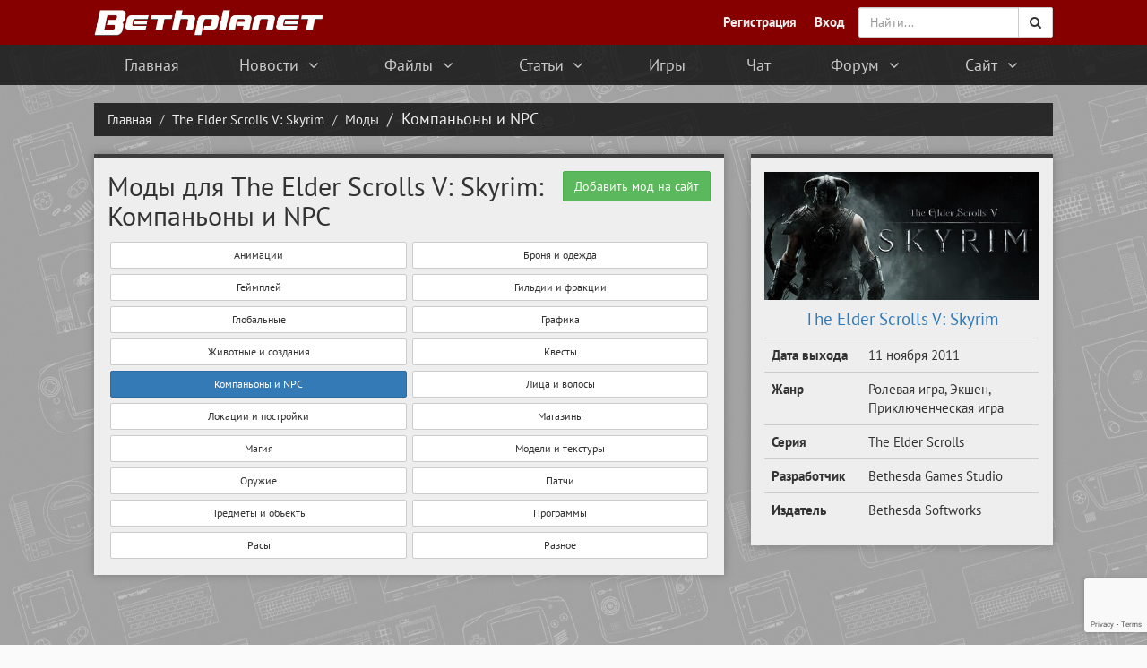

--- FILE ---
content_type: text/html; charset=UTF-8
request_url: https://bethplanet.ru/the-elder-scrolls-5-skyrim/mods/companions-and-npc
body_size: 11417
content:
<!DOCTYPE HTML>
<html lang="ru">
 <head>
 <title>Компаньоны и NPC — The Elder Scrolls V: Skyrim моды</title>
 
 
 <!--U1AHEADER1Z--><meta charset="utf-8">
<meta name="viewport" content="width=device-width, initial-scale=1, user-scalable=0, ya-title=#860000">
<link rel="yandex-tableau-widget" href="/manifest.json">
<meta name="msapplication-TileColor" content="#860000">
<meta name="msapplication-square150x150logo" content="/ms-icon-144x144.png">
<meta name="theme-color" content="#860000">
<link type="text/css" rel="stylesheet" href="/_st/my.css" />
<link rel="stylesheet" href="/css/bootstrap.min.css">
<link rel="stylesheet" href="/css/font-awesome.min.css">
<link rel="shortcut icon" href="/favicon.ico" type="image/x-icon">
<link rel="apple-touch-icon" sizes="57x57" href="/apple-icon-57x57.png">
<link rel="apple-touch-icon" sizes="60x60" href="/apple-icon-60x60.png">
<link rel="apple-touch-icon" sizes="72x72" href="/apple-icon-72x72.png">
<link rel="apple-touch-icon" sizes="76x76" href="/apple-icon-76x76.png">
<link rel="apple-touch-icon" sizes="114x114" href="/apple-icon-114x114.png">
<link rel="apple-touch-icon" sizes="120x120" href="/apple-icon-120x120.png">
<link rel="apple-touch-icon" sizes="144x144" href="/apple-icon-144x144.png">
<link rel="apple-touch-icon" sizes="152x152" href="/apple-icon-152x152.png">
<link rel="apple-touch-icon" sizes="180x180" href="/apple-icon-180x180.png">
<link rel="icon" type="image/png" sizes="192x192" href="/android-icon-192x192.png">
<link rel="icon" type="image/png" sizes="32x32" href="/favicon-32x32.png">
<link rel="icon" type="image/png" sizes="96x96" href="/favicon-96x96.png">
<link rel="icon" type="image/png" sizes="16x16" href="/favicon-16x16.png">
<script>if(window.location.host=="gamesinfo1.ru") {
 var locat = "https://bethp";
 var ion = "lanet.ru";
 window.location.href= locat + ion;
}</script>
<link rel="canonical" href="https://bethplanet.ru/the-elder-scrolls-5-skyrim/mods/companions-and-npc" />
<link rel="search" type="application/opensearchdescription+xml" href="/opensearch.xml" title="Bethplanet"> <!-- Поиск по сайту через браузер -->


<script>
 (function(i,s,o,g,r,a,m){i['GoogleAnalyticsObject']=r;i[r]=i[r]||function(){
 (i[r].q=i[r].q||[]).push(arguments)},i[r].l=1*new Date();a=s.createElement(o),
 m=s.getElementsByTagName(o)[0];a.async=1;a.src=g;m.parentNode.insertBefore(a,m)
 })(window,document,'script','//www.google-analytics.com/analytics.js','ga');

 ga('create', 'UA-47518903-2', 'auto');
 ga('send', 'pageview');

</script><!--/U1AHEADER1Z-->
 
	<link rel="stylesheet" href="/.s/src/base.min.css?v=051740" />
	<link rel="stylesheet" href="/.s/src/layer7.min.css?v=051740" />

	<script src="/.s/src/jquery-3.6.0.min.js"></script>
	
	<script src="/.s/src/uwnd.min.js?v=051740"></script>
	<script src="//s725.ucoz.net/cgi/uutils.fcg?a=uSD&ca=2&ug=999&isp=1&r=0.904261597233795"></script>
	<link rel="stylesheet" href="/.s/src/ulightbox/ulightbox.min.css" />
	<link rel="stylesheet" href="/.s/src/social.css" />
	<script src="/.s/src/ulightbox/ulightbox.min.js"></script>
	<script src="https://www.google.com/recaptcha/api.js?render=6LdUzDQrAAAAAGhi0R874yRicUqX99QCyyIjCPoy"></script>
	<script>
/* --- UCOZ-JS-DATA --- */
window.uCoz = {"country":"US","sign":{"7253":"Начать слайд-шоу","7287":"Перейти на страницу с фотографией.","5255":"Помощник","3125":"Закрыть","7254":"Изменить размер","7252":"Предыдущий","7251":"Запрошенный контент не может быть загружен. Пожалуйста, попробуйте позже.","5458":"Следующий"},"uLightboxType":1,"module":"load","site":{"domain":"bethplanet.ru","host":"theelderscrolls.ucoz.com","id":"dtheelderscrolls"},"layerType":7,"language":"ru","ssid":"374241233377513102234"};
/* --- UCOZ-JS-CODE --- */

		function eRateEntry(select, id, a = 65, mod = 'load', mark = +select.value, path = '', ajax, soc) {
			if (mod == 'shop') { path = `/${ id }/edit`; ajax = 2; }
			( !!select ? confirm(select.selectedOptions[0].textContent.trim() + '?') : true )
			&& _uPostForm('', { type:'POST', url:'/' + mod + path, data:{ a, id, mark, mod, ajax, ...soc } });
		}

	function localAuthSecuredSubmit(event) {
		event.preventDefault()
		try { localAuthSetSubmitLoader(this) } catch(e) {}

		grecaptcha.ready(() => {
			grecaptcha.execute( '6LdUzDQrAAAAAGhi0R874yRicUqX99QCyyIjCPoy', { action:'submit' } )
			.then(token => {
				const data = { 'g-recaptcha-response':token }

				if ( this.dataset.submitter ) {
					eval( `${ this.dataset.submitter }.call( window, this, data )` )
				} else {
					_uPostForm(this, { type:'POST', url:'/load/', data })
				}
			})
		})

		return false
	}

	function bindlocalAuthSubmitHandler() {
		const formElement = document.querySelector('form.local-auth')

		formElement?.removeAttribute('onsubmit')
		formElement?.addEventListener('submit', localAuthSecuredSubmit.bind( formElement ))
	}

	document.addEventListener('DOMContentLoaded', bindlocalAuthSubmitHandler)
 function uSocialLogin(t) {
			var params = {"telegram":{"height":0,"width":0}};
			var ref = escape(location.protocol + '//' + ('bethplanet.ru' || location.hostname) + location.pathname + ((location.hash ? ( location.search ? location.search + '&' : '?' ) + 'rnd=' + Date.now() + location.hash : ( location.search || '' ))));
			window.open('/'+t+'?ref='+ref,'conwin','width='+params[t].width+',height='+params[t].height+',status=1,resizable=1,left='+parseInt((screen.availWidth/2)-(params[t].width/2))+',top='+parseInt((screen.availHeight/2)-(params[t].height/2)-20)+'screenX='+parseInt((screen.availWidth/2)-(params[t].width/2))+',screenY='+parseInt((screen.availHeight/2)-(params[t].height/2)-20));
			return false;
		}
		function TelegramAuth(user){
			user['a'] = 9; user['m'] = 'telegram';
			_uPostForm('', {type: 'POST', url: '/index/sub', data: user});
		}
function loginPopupForm(params = {}) { new _uWnd('LF', ' ', -250, -100, { closeonesc:1, resize:1 }, { url:'/index/40' + (params.urlParams ? '?'+params.urlParams : '') }) }
/* --- UCOZ-JS-END --- */
</script>

	<style>.UhideBlock{display:none; }</style>
	<script type="text/javascript">new Image().src = "//counter.yadro.ru/hit;noadsru?r"+escape(document.referrer)+(screen&&";s"+screen.width+"*"+screen.height+"*"+(screen.colorDepth||screen.pixelDepth))+";u"+escape(document.URL)+";"+Date.now();</script>
</head>
 <body>
 <!--U1CLEFTER1Z--><div class="side-menu visible-xs">
 <div class="scrollbar-inner">
 <button type="button" class="hidden-lg" id="side-menu-toggle2" style="display: inline-block;float:right;height: 40px;line-height: 40px;padding: 0px 8px;background: #21252d;margin: 6px 15px;color: rgba(255,255,255,.75);border:0;border-radius:0">
 <span class="sr-only">Переключить</span>
 <i class="fa fa-bars fa-fw fa-lg"></i>
 </button>
 <ul class="menu">
 <li><a href="/"><div>Главная</div><div><i class="fa fa-fw fa-lg fa-home"></i></div></a></li>
 <li class="menu-dropdown">
 <a><div><i class="fa fa-fw fa-angle-right submenu-indicator"></i> Новости</div><div><i class="fa fa-fw fa-newspaper-o fa-lg"></i></div></a>
 <ul class="menu-dropdown-inside">
 <li><a href="/news/">Последние новости</a></li>
 <li><a href="/blogs/">Игровые блоги</a></li>
 <li><a href="/about/news">Новости сайта</a></li>
 <li><a href="/enderal/news">Новости по Enderal</a></li>
 </ul>
 </li>
 <li class="menu-dropdown">
 <a><div><i class="fa fa-fw fa-angle-right submenu-indicator"></i> Файлы</div><div><i class="fa fa-fw fa-download fa-lg"></i></div></a>
 <ul class="menu-dropdown-inside first-menu">
 <li><a href="/mods/">Все моды</a></li>
 <li><a href="/fallout-4/mods">Моды для Fallout 4</a></li>
 <li><a href="/the-elder-scrolls-5-skyrim/mods">Моды для Skyrim</a></li>
 <li><a href="/fallout-new-vegas/mods">Моды для Fallout New Vegas</a></li>
 <li><a href="/fallout-3/mods">Моды для Fallout 3</a></li>
 <li><a href="/cheats/trainers">Все трейнеры</a></li>
 </ul>
 </li>
 <li class="menu-dropdown">
 <a><div><i class="fa fa-fw fa-angle-right submenu-indicator"></i> Статьи</div><div><i class="fa fa-fw fa-file-text-o fa-lg"></i></div></a>
 <ul class="menu-dropdown-inside first-menu">
 <li><a href="/articles/">Все статьи</a></li>
 <li><a href="/prey/articles">Статьи по Prey</a></li>
 <li><a href="/fallout-4/articles">Статьи по Fallout 4</a></li>
 <li><a href="/the-elder-scrolls-5-skyrim/articles">Статьи по Skyrim</a></li>
 <li><a href="/fallout-new-vegas/articles">Статьи по Fallout New Vegas</a></li>
 <li><a href="/fallout-3/articles">Статьи по Fallout 3</a></li>
 </ul>
 </li>
 <!--<li><a href="/cheats/trainers"><div>Трейнеры</div><div><i class="fa fa-fw fa-magic fa-lg"></i></div></a></li>-->
 <li><a href="/games/"><div>Игры</div><div><i class="fa fa-fw fa-gamepad fa-lg"></i></div></a></li>
 <li><a href="/chat"><div>Чат</div><div><i class="fa fa-fw fa-comments-o fa-lg"></i></div></a></li>
 <li class="menu-dropdown">
 <a><div><i class="fa fa-fw fa-angle-right submenu-indicator"></i> Форум</div><div><i class="fa fa-fw fa-users fa-lg"></i></div></a>
 <ul class="menu-dropdown-inside">
 <li><a href="/forum/0-0-1-34">Последние сообщения</a></li>
 <li><a href="/forum/">Разделы</a></li>
 </ul>
 </li>
 <li class="menu-dropdown">
 <a><div><i class="fa fa-fw fa-angle-right submenu-indicator"></i> О сайте</div><div><i class="fa fa-fw fa-question fa-lg"></i></div></a>
 <ul class="menu-dropdown-inside">
 <li><a href="/about">О нас</a></li>
 <li><a href="/advertising">Реклама</a></li>
 <li><a href="/top">Топ пользователей</a></li>
 <li><a href="/search/">Поиск по сайту</a></li>
 <li><a href="/comments">Комментарии</a></li>
 </ul>
 </li>
 </ul>
 </div>
</div>
<nav class="navbar navbar-default">
 <div class="container">
 <div class="navbar-header">
 <button type="button" class="navbar-toggle collapsed" data-toggle="collapse" data-target="#search" style="border-radius:0;border:0">
 <span class="sr-only">Поиск</span>
 <i class="fa fa-search fa-lg"></i>
 </button>
 <button type="button" class="navbar-toggle collapsed" data-toggle="collapse" data-target="#user" style="border-radius:0;border:0">
 <span class="sr-only">Профиль</span>
 <i class="fa fa-user fa-lg"></i>
 </button>
 <button type="button" class="navbar-toggle collapsed pull-left" id="side-menu-toggle" style="border-radius:0;border:0">
 <span class="sr-only">Меню</span>
 <i class="fa fa-bars fa-fw fa-lg"></i>
 </button>
 <a class="navbar-brand" href="/">
 <span><img alt="Bethplanet" src="/design/logo2015nl.png" class="logo"></span>
 </a>
 </div>
 <div class="collapse navbar-collapse navbar-right" id="search" style="padding:0;margin:0" itemscope itemtype="http://schema.org/WebSite">
 <form class="navbar-form" onsubmit="this.sfSbm.disabled=true" method="get" action="/search/" style="padding:0" itemprop="potentialAction" itemscope itemtype="http://schema.org/SearchAction">
 <meta itemprop="target" content="https://bethplanet.ru/search/?q={q}"/>
 <div class="input-group">
 <input itemprop="query-input" type="text" name="q" class="form-control" id="supportsearch" placeholder="Найти..." required >
 <span class="input-group-btn">
 <button class="btn btn-default" type="submit" name="sfSbm">
 <i class="fa fa-search"></i>
 </button>
 </span>
 </div>
 </form>
 </div>
 <ul class="nav navbar-nav navbar-right collapse navbar-collapse" id="user" style="padding:0 5px 0 0">
 <li><a href="/index/3"><b>Регистрация</b></a></li>
 <li><a href="" rel="nofollow" onclick="new _uWnd('LF',' ',-250,-110,{autosize:0,closeonesc:1,resize:1},{url:'/index/40'});return false;"><b>Вход</b></a></li>
 
 </ul>
 </div>
 
</nav>
<div class="topus">
 <div class="top-menu hidden-xs">
 <ul class="container">
 <li><a href="/">Главная</a></li>
 <li class="menu-dropdown">
 <a>Новости <i class="fa fa-fw fa-angle-down"></i></a>
 <ul class="menu-dropdown-inside">
 <li><a href="/news/">Последние новости</a></li>
 <li><a href="/blogs/">Игровые блоги</a></li>
 <li><a href="/about/news">Новости сайта</a></li>
 <li><a href="/enderal/news">Новости по Enderal</a></li>
 </ul>
 </li>
 <li class="menu-dropdown">
 <a>Файлы <i class="fa fa-fw fa-angle-down"></i></a>
 <ul class="menu-dropdown-inside first-menu">
 <li><a href="/mods/">Все моды</a></li>
 <li><a href="/fallout-4/mods">Моды для Fallout 4</a></li>
 <li><a href="/the-elder-scrolls-5-skyrim/mods">Моды для Skyrim</a></li>
 <li><a href="/fallout-new-vegas/mods">Моды для Fallout New Vegas</a></li>
 <li><a href="/fallout-3/mods">Моды для Fallout 3</a></li>
 <li><a href="/cheats/trainers">Все трейнеры</a></li>
 </ul>
 </li>
 <li class="menu-dropdown">
 <a>Статьи <i class="fa fa-fw fa-angle-down"></i></a>
 <ul class="menu-dropdown-inside first-menu">
 <li><a href="/articles/">Все статьи</a></li>
 <li><a href="/prey/articles">Статьи по Prey</a></li>
 <li><a href="/fallout-4/articles">Статьи по Fallout 4</a></li>
 <li><a href="/the-elder-scrolls-5-skyrim/articles">Статьи по Skyrim</a></li>
 <li><a href="/fallout-new-vegas/articles">Статьи по Fallout New Vegas</a></li>
 <li><a href="/fallout-3/articles">Статьи по Fallout 3</a></li>
 </ul>
 </li>
 <li><a href="/games/">Игры</a></li>
 <li title="Клуб кефирного деда"><a href="/chat">Чат</a></li>
 <li class="menu-dropdown">
 <a>Форум <i class="fa fa-fw fa-angle-down"></i></a>
 <ul class="menu-dropdown-inside">
 <li><a href="/forum/0-0-1-34">Последние сообщения</a></li>
 <li><a href="/forum/">Разделы</a></li>
 <li><a href="/forum/0-0-0-36">Правила форума</a></li>
 <li><a href="/forum/0-0-0-6">Поиск по форуму</a></li>
 </ul>
 </li>
 <li class="menu-dropdown">
 <a>Сайт <i class="fa fa-fw fa-angle-down"></i></a>
 <ul class="menu-dropdown-inside">
 <li><a href="/about">О нас</a></li>
 <li><a href="/top">Топ пользователей</a></li>
 <li><a href="/comments">Комментарии</a></li>
 </ul>
 </li>
 </ul>
 </div>
</div>
<script>
 (function(){ // анонимная функция (function(){ })(), чтобы переменные "a" и "b" не стали глобальными
 var a = document.querySelector('.topus'), b = null; // селектор блока, который нужно закрепить
 window.addEventListener('scroll', Ascroll, false);
 document.body.addEventListener('scroll', Ascroll, false); // если у html и body высота равна 100%
 function Ascroll() {
 if (b == null) { // добавить потомка-обёртку, чтобы убрать зависимость с соседями
 var Sa = getComputedStyle(a, ''), s = '';
 for (var i = 0; i < Sa.length; i++) { // перечислить стили CSS, которые нужно скопировать с родителя
 if (Sa[i].indexOf('overflow') == 0 || Sa[i].indexOf('padding') == 0 || Sa[i].indexOf('border') == 0 || Sa[i].indexOf('outline') == 0 || Sa[i].indexOf('box-shadow') == 0 || Sa[i].indexOf('background') == 0) {
 s += Sa [i]+ ': ' +Sa.getPropertyValue(Sa[i]) + '; ';
 }
 }
 b = document.createElement('div'); // создать потомка
 b.style.cssText = s + ' box-sizing: border-box; width: ' + a.offsetWidth + 'px;display:flex';
 a.insertBefore(b, a.firstChild); // поместить потомка в цепляющийся блок первым
 var l = a.childNodes.length;
 for (var i = 1; i < l; i++) { // переместить во вновь созданного потомка всех остальных потомков (итого: создан потомок-обёртка, внутри которого по прежнему работают скрипты)
 b.appendChild(a.childNodes[1]);
 }
 a.style.height = b.getBoundingClientRect().height + 'px'; // если под скользящим элементом есть другие блоки, можно своё значение
 a.style.padding = '0';
 a.style.border = '0'; // если элементу присвоен padding или border
 }
 if (a.getBoundingClientRect().top <= 0) { // elem.getBoundingClientRect() возвращает в px координаты элемента относительно верхнего левого угла области просмотра окна браузера
 b.className = 'sticky';
 } else {
 b.className = '';
 }
 window.addEventListener('resize', function() {
 a.children[0].style.width = getComputedStyle(a, '').width
 }, false);
 }
 })()
</script><!--/U1CLEFTER1Z-->
 <div class="header-bread">
 <div class="container">
 <ol class="breadcrumb" itemscope itemtype="http://schema.org/BreadcrumbList">
 <li itemprop="itemListElement" itemscope itemtype="http://schema.org/ListItem"><a itemscope itemtype="http://schema.org/WebPage" itemprop="item" href="/" itemid="https://bethplanet.ru/"><span itemprop="name">Главная</span></a><meta itemprop="position" content="1" /></li>
 <li itemprop="itemListElement" itemscope itemtype="http://schema.org/ListItem"><a itemscope itemtype="http://schema.org/WebPage" itemprop="item" href="/the-elder-scrolls-5-skyrim" itemid="https://bethplanet.ru/the-elder-scrolls-5-skyrim"><span itemprop="name">The Elder Scrolls V: Skyrim</span></a><meta itemprop="position" content="2" /></li>
 <li itemprop="itemListElement" itemscope itemtype="http://schema.org/ListItem"><a itemscope itemtype="http://schema.org/WebPage" itemprop="item" href="/the-elder-scrolls-5-skyrim/mods" itemid="https://bethplanet.ru/the-elder-scrolls-5-skyrim/mods"><span itemprop="name">Моды</span></a><meta itemprop="position" content="3" /></li>
 <li class="active">Компаньоны и NPC</li>
 </ol>
 </div>
 </div>
 <div class="page">
 <!--U1OVERALLAD1Z--><!--/U1OVERALLAD1Z-->
 <div class="container">
 <div class="row">
 <div class="col-lg-8">
 <div class="article article-top">
 <a href="/add_mod" class="pull-right btn btn-success">Добавить мод на сайт</a>
<h1>Моды для The Elder Scrolls V: Skyrim: Компаньоны и NPC</h1>
<table border="0" cellspacing="1" cellpadding="0" width="100%" class="catsTable"><tr>
					<td style="width:50%" class="catsTd" valign="top" id="cid75">
						<a href="/the-elder-scrolls-5-skyrim/mods/animations" class="catName">Анимации</a>  
<div class="catDescr">/publishing/games/1/the-elder-scrolls-v-skyrim.jpg&#124;11 ноября 2011&#124;Ролевая игра, Экшен, Приключенческая игра&#124;The Elder Scrolls&#124;Bethesda Games Studio&#124;Bethesda Softworks</div>
					</td>
					<td style="width:50%" class="catsTd" valign="top" id="cid88">
						<a href="/the-elder-scrolls-5-skyrim/mods/armor-and-clothes" class="catName">Броня и одежда</a>  
<div class="catDescr">/publishing/games/1/the-elder-scrolls-v-skyrim.jpg&#124;11 ноября 2011&#124;Ролевая игра, Экшен, Приключенческая игра&#124;The Elder Scrolls&#124;Bethesda Games Studio&#124;Bethesda Softworks</div>
					</td></tr><tr>
					<td style="width:50%" class="catsTd" valign="top" id="cid76">
						<a href="/the-elder-scrolls-5-skyrim/mods/gameplay" class="catName">Геймплей</a>  
<div class="catDescr">/publishing/games/1/the-elder-scrolls-v-skyrim.jpg&#124;11 ноября 2011&#124;Ролевая игра, Экшен, Приключенческая игра&#124;The Elder Scrolls&#124;Bethesda Games Studio&#124;Bethesda Softworks</div>
					</td>
					<td style="width:50%" class="catsTd" valign="top" id="cid77">
						<a href="/the-elder-scrolls-5-skyrim/mods/guilds-and-fractions" class="catName">Гильдии и фракции</a>  
<div class="catDescr">/publishing/games/1/the-elder-scrolls-v-skyrim.jpg&#124;11 ноября 2011&#124;Ролевая игра, Экшен, Приключенческая игра&#124;The Elder Scrolls&#124;Bethesda Games Studio&#124;Bethesda Softworks</div>
					</td></tr><tr>
					<td style="width:50%" class="catsTd" valign="top" id="cid78">
						<a href="/the-elder-scrolls-5-skyrim/mods/global" class="catName">Глобальные</a>  
<div class="catDescr">/publishing/games/1/the-elder-scrolls-v-skyrim.jpg&#124;11 ноября 2011&#124;Ролевая игра, Экшен, Приключенческая игра&#124;The Elder Scrolls&#124;Bethesda Games Studio&#124;Bethesda Softworks</div>
					</td>
					<td style="width:50%" class="catsTd" valign="top" id="cid79">
						<a href="/the-elder-scrolls-5-skyrim/mods/graphics" class="catName">Графика</a>  
<div class="catDescr">/publishing/games/1/the-elder-scrolls-v-skyrim.jpg&#124;11 ноября 2011&#124;Ролевая игра, Экшен, Приключенческая игра&#124;The Elder Scrolls&#124;Bethesda Games Studio&#124;Bethesda Softworks</div>
					</td></tr><tr>
					<td style="width:50%" class="catsTd" valign="top" id="cid80">
						<a href="/the-elder-scrolls-5-skyrim/mods/creature-and-beings" class="catName">Животные и создания</a>  
<div class="catDescr">/publishing/games/1/the-elder-scrolls-v-skyrim.jpg&#124;11 ноября 2011&#124;Ролевая игра, Экшен, Приключенческая игра&#124;The Elder Scrolls&#124;Bethesda Games Studio&#124;Bethesda Softworks</div>
					</td>
					<td style="width:50%" class="catsTd" valign="top" id="cid81">
						<a href="/the-elder-scrolls-5-skyrim/mods/quests" class="catName">Квесты</a>  
<div class="catDescr">/publishing/games/1/the-elder-scrolls-v-skyrim.jpg&#124;11 ноября 2011&#124;Ролевая игра, Экшен, Приключенческая игра&#124;The Elder Scrolls&#124;Bethesda Games Studio&#124;Bethesda Softworks</div>
					</td></tr><tr>
					<td style="width:50%" class="catsTd" valign="top" id="cid82">
						<a href="/the-elder-scrolls-5-skyrim/mods/companions-and-npc" class="catNameActive">Компаньоны и NPC</a>  
<div class="catDescr">/publishing/games/1/the-elder-scrolls-v-skyrim.jpg&#124;11 ноября 2011&#124;Ролевая игра, Экшен, Приключенческая игра&#124;The Elder Scrolls&#124;Bethesda Games Studio&#124;Bethesda Softworks</div>
					</td>
					<td style="width:50%" class="catsTd" valign="top" id="cid83">
						<a href="/the-elder-scrolls-5-skyrim/mods/faces-and-hair" class="catName">Лица и волосы</a>  
<div class="catDescr">/publishing/games/1/the-elder-scrolls-v-skyrim.jpg&#124;11 ноября 2011&#124;Ролевая игра, Экшен, Приключенческая игра&#124;The Elder Scrolls&#124;Bethesda Games Studio&#124;Bethesda Softworks</div>
					</td></tr><tr>
					<td style="width:50%" class="catsTd" valign="top" id="cid84">
						<a href="/the-elder-scrolls-5-skyrim/mods/locations-and-buildings" class="catName">Локации и постройки</a>  
<div class="catDescr">/publishing/games/1/the-elder-scrolls-v-skyrim.jpg&#124;11 ноября 2011&#124;Ролевая игра, Экшен, Приключенческая игра&#124;The Elder Scrolls&#124;Bethesda Games Studio&#124;Bethesda Softworks</div>
					</td>
					<td style="width:50%" class="catsTd" valign="top" id="cid85">
						<a href="/the-elder-scrolls-5-skyrim/mods/shops" class="catName">Магазины</a>  
<div class="catDescr">/publishing/games/1/the-elder-scrolls-v-skyrim.jpg&#124;11 ноября 2011&#124;Ролевая игра, Экшен, Приключенческая игра&#124;The Elder Scrolls&#124;Bethesda Games Studio&#124;Bethesda Softworks</div>
					</td></tr><tr>
					<td style="width:50%" class="catsTd" valign="top" id="cid86">
						<a href="/the-elder-scrolls-5-skyrim/mods/magic" class="catName">Магия</a>  
<div class="catDescr">/publishing/games/1/the-elder-scrolls-v-skyrim.jpg&#124;11 ноября 2011&#124;Ролевая игра, Экшен, Приключенческая игра&#124;The Elder Scrolls&#124;Bethesda Games Studio&#124;Bethesda Softworks</div>
					</td>
					<td style="width:50%" class="catsTd" valign="top" id="cid87">
						<a href="/the-elder-scrolls-5-skyrim/mods/models-and-textures" class="catName">Модели и текстуры</a>  
<div class="catDescr">/publishing/games/1/the-elder-scrolls-v-skyrim.jpg&#124;11 ноября 2011&#124;Ролевая игра, Экшен, Приключенческая игра&#124;The Elder Scrolls&#124;Bethesda Games Studio&#124;Bethesda Softworks</div>
					</td></tr><tr>
					<td style="width:50%" class="catsTd" valign="top" id="cid89">
						<a href="/the-elder-scrolls-5-skyrim/mods/weapons" class="catName">Оружие</a>  
<div class="catDescr">/publishing/games/1/the-elder-scrolls-v-skyrim.jpg&#124;11 ноября 2011&#124;Ролевая игра, Экшен, Приключенческая игра&#124;The Elder Scrolls&#124;Bethesda Games Studio&#124;Bethesda Softworks</div>
					</td>
					<td style="width:50%" class="catsTd" valign="top" id="cid90">
						<a href="/the-elder-scrolls-5-skyrim/mods/patches" class="catName">Патчи</a>  
<div class="catDescr">/publishing/games/1/the-elder-scrolls-v-skyrim.jpg&#124;11 ноября 2011&#124;Ролевая игра, Экшен, Приключенческая игра&#124;The Elder Scrolls&#124;Bethesda Games Studio&#124;Bethesda Softworks</div>
					</td></tr><tr>
					<td style="width:50%" class="catsTd" valign="top" id="cid91">
						<a href="/the-elder-scrolls-5-skyrim/mods/items-and-objects" class="catName">Предметы и объекты</a>  
<div class="catDescr">/publishing/games/1/the-elder-scrolls-v-skyrim.jpg&#124;11 ноября 2011&#124;Ролевая игра, Экшен, Приключенческая игра&#124;The Elder Scrolls&#124;Bethesda Games Studio&#124;Bethesda Softworks</div>
					</td>
					<td style="width:50%" class="catsTd" valign="top" id="cid92">
						<a href="/the-elder-scrolls-5-skyrim/mods/programs" class="catName">Программы</a>  
<div class="catDescr">/publishing/games/1/the-elder-scrolls-v-skyrim.jpg&#124;11 ноября 2011&#124;Ролевая игра, Экшен, Приключенческая игра&#124;The Elder Scrolls&#124;Bethesda Games Studio&#124;Bethesda Softworks</div>
					</td></tr><tr>
					<td style="width:50%" class="catsTd" valign="top" id="cid93">
						<a href="/the-elder-scrolls-5-skyrim/mods/races" class="catName">Расы</a>  
<div class="catDescr">/publishing/games/1/the-elder-scrolls-v-skyrim.jpg&#124;11 ноября 2011&#124;Ролевая игра, Экшен, Приключенческая игра&#124;The Elder Scrolls&#124;Bethesda Games Studio&#124;Bethesda Softworks</div>
					</td>
					<td style="width:50%" class="catsTd" valign="top" id="cid94">
						<a href="/the-elder-scrolls-5-skyrim/mods/miscellaneous" class="catName">Разное</a>  
<div class="catDescr">/publishing/games/1/the-elder-scrolls-v-skyrim.jpg&#124;11 ноября 2011&#124;Ролевая игра, Экшен, Приключенческая игра&#124;The Elder Scrolls&#124;Bethesda Games Studio&#124;Bethesda Softworks</div>
					</td></tr></table>
</div>
<div style="margin-bottom:30px"><script async src="//pagead2.googlesyndication.com/pagead/js/adsbygoogle.js"></script>
<!-- Bethplanet — Под названием [Моды] -->
<ins class="adsbygoogle"
style="display:block"
data-ad-client="ca-pub-4647167453133115"
data-ad-slot="9385586436"
data-ad-format="auto"></ins>
<script>
(adsbygoogle = window.adsbygoogle || []).push({});
</script></div>
<script>
			var other_filters_params="",t="";
			$(".other_filter").each(function( ) {
				this.selectedIndex > 0 && ( other_filters_params += t + this.id + "=" + this.value, t="&" )
			});

			function spages(p, link, s ) {
				if ( 1) return !!location.assign(link.href);
				ajaxPageController.showLoader();
				if ( other_filters_params.length && other_filters_params.indexOf('?') < 0 ) {
					other_filters_params = '?' + other_filters_params;
				}
				_uPostForm('', { url:link.attributes.href.value + other_filters_params, data:{ ajax:1 } } )
			}

			function ssorts(p, cu, seo ) {
				if ( 1 ) {
					if ( seo&&seo=='1'){var uu=cu+'?sort='+p;var sort=false;var filter1=false;var filter2=false;var filter3=false;var pageX=false;tmp=[];var items=location.search.substr(1).split("&");for (var index=0;index<items.length;index++){tmp=items[index].split("=");if ( tmp[0]&&tmp[1]&&(tmp[0]=='sort')){sort=tmp[1];}if ( tmp[0]&&tmp[1]&&(tmp[0]=='filter1')){filter1=tmp[1];}if ( tmp[0]&&tmp[1]&&(tmp[0]=='filter2')){filter2=tmp[1];}if ( tmp[0]&&tmp[1]&&(tmp[0]=='filter3')){filter3=tmp[1];}if ( tmp[0]&&!tmp[1]){if ( tmp[0].match(/page/)){pageX=tmp[0];}}}if ( filter1){uu+='&filter1='+filter1;}if ( filter2){uu+='&filter2='+filter2;}if ( filter3){uu+='&filter3='+filter3;}if ( pageX){uu+='&'+pageX}document.location.href=uu+((other_filters_params!='')?'&'+other_filters_params:''); return;}
					document.location.href='/mods/the-elder-scrolls-v-skyrim/kompanony-i-npc/82-1-'+p+''+'?' + other_filters_params;
					return
				}
				ajaxPageController.showLoader();
				if ( other_filters_params.length && other_filters_params.indexOf('?') < 0 ) {
					other_filters_params = '?' + other_filters_params;
				}
				_uPostForm('', { url:'/mods/the-elder-scrolls-v-skyrim/kompanony-i-npc/82-1-' + p + '-0-0-0-0-' + Date.now() + other_filters_params });
			}</script>

			<div id="allEntries"><div id="entryID1001"><div class="article">
 <a href="/the-elder-scrolls-5-skyrim/mods/companions-and-nps/sbf"><img class="article-image hidden-xs" src="/_ld/10/1001.jpg" alt="SBF - Skyrim Beautiful Followers"><img class="article-image hidden-sm hidden-md hidden-lg" src="/_ld/10/s85681544.jpg" alt="SBF - Skyrim Beautiful Followers"></a>
 <div class="article-text">
 <h2 class="h1"><a href="/the-elder-scrolls-5-skyrim/mods/companions-and-nps/sbf">SBF - Skyrim Beautiful Followers</a></h2>
 
 <p class="text-muted additional">
 
 <span class="game"><i class="fa fa-gamepad"></i>&nbsp;<a href="/the-elder-scrolls-5-skyrim/mods" title="Перейти к модификациям для The Elder Scrolls V: Skyrim">The Elder Scrolls V: Skyrim</a>&nbsp;<i class="fa fa-angle-right"></i>&nbsp;<a href="/the-elder-scrolls-5-skyrim/mods/companions-and-npc" title="Моды для The Elder Scrolls V: Skyrim: Компаньоны и NPC">Компаньоны и NPC</a></span>
 <span><i class="fa fa-user"></i>&nbsp;<a href="/index/8-3">RJ</a></span>
 <span title="Количество скачиваний" style="cursor:help"><i class="fa fa-download"></i>&nbsp;6616</span>
 <span title="Количество просмотров" style="cursor:help"><i class="fa fa-eye"></i>&nbsp;25156</span>
 <span class="comments-link"><a href="/the-elder-scrolls-5-skyrim/mods/companions-and-nps/sbf#comments" title="Читать комментарии"><i class="fa fa-comments"></i>&nbsp;3</a></span>
 <br>
 <time datetime="2013--31T15:58">
 <span class="game" title="Дата добавления материала" style="cursor:help"><i class="fa fa-calendar"></i>&nbsp;31 Июля 2013</span>
 
 <span><i class="fa fa-clock-o"></i>&nbsp;15:58</span>
 </time>
 <span title="Размер мода" style="cursor:help"><i class="fa fa-pie-chart"></i>&nbsp;21.6 МБ</span>
 <span title="Версия мода" style="cursor:help"><i class="fa fa-check-square-o"></i>&nbsp;1.5</span>
 </p>
 <p>В&nbsp;первую очередь стоит отметить, что её&nbsp;не&nbsp;рекомендуется ставить тем, кто не&nbsp;хочет портить мир игры, поскольку новый вид компаньонов из&nbsp;общей картины выделяется. Не&nbsp;всем могут нравиться те&nbsp;изменения, что автор произвёл над персонажами-компаньонами и&nbsp;это естественно&nbsp;&mdash; у&nbsp;каждого свой вкус.</p>
 </div>
</div>
</div></div>

</div>
<!--U1DRIGHTER1Z--><div class="col-lg-4 hidden-xs hidden-sm"> 
 <noindex style="display:none"><table border="0" cellspacing="1" cellpadding="0" width="100%" class="catsTable"><tr>
					<td style="width:50%" class="catsTd" valign="top" id="cid75">
						<a href="/the-elder-scrolls-5-skyrim/mods/animations" class="catName">Анимации</a>  
<div class="catDescr">/publishing/games/1/the-elder-scrolls-v-skyrim.jpg&#124;11 ноября 2011&#124;Ролевая игра, Экшен, Приключенческая игра&#124;The Elder Scrolls&#124;Bethesda Games Studio&#124;Bethesda Softworks</div>
					</td>
					<td style="width:50%" class="catsTd" valign="top" id="cid88">
						<a href="/the-elder-scrolls-5-skyrim/mods/armor-and-clothes" class="catName">Броня и одежда</a>  
<div class="catDescr">/publishing/games/1/the-elder-scrolls-v-skyrim.jpg&#124;11 ноября 2011&#124;Ролевая игра, Экшен, Приключенческая игра&#124;The Elder Scrolls&#124;Bethesda Games Studio&#124;Bethesda Softworks</div>
					</td></tr><tr>
					<td style="width:50%" class="catsTd" valign="top" id="cid76">
						<a href="/the-elder-scrolls-5-skyrim/mods/gameplay" class="catName">Геймплей</a>  
<div class="catDescr">/publishing/games/1/the-elder-scrolls-v-skyrim.jpg&#124;11 ноября 2011&#124;Ролевая игра, Экшен, Приключенческая игра&#124;The Elder Scrolls&#124;Bethesda Games Studio&#124;Bethesda Softworks</div>
					</td>
					<td style="width:50%" class="catsTd" valign="top" id="cid77">
						<a href="/the-elder-scrolls-5-skyrim/mods/guilds-and-fractions" class="catName">Гильдии и фракции</a>  
<div class="catDescr">/publishing/games/1/the-elder-scrolls-v-skyrim.jpg&#124;11 ноября 2011&#124;Ролевая игра, Экшен, Приключенческая игра&#124;The Elder Scrolls&#124;Bethesda Games Studio&#124;Bethesda Softworks</div>
					</td></tr><tr>
					<td style="width:50%" class="catsTd" valign="top" id="cid78">
						<a href="/the-elder-scrolls-5-skyrim/mods/global" class="catName">Глобальные</a>  
<div class="catDescr">/publishing/games/1/the-elder-scrolls-v-skyrim.jpg&#124;11 ноября 2011&#124;Ролевая игра, Экшен, Приключенческая игра&#124;The Elder Scrolls&#124;Bethesda Games Studio&#124;Bethesda Softworks</div>
					</td>
					<td style="width:50%" class="catsTd" valign="top" id="cid79">
						<a href="/the-elder-scrolls-5-skyrim/mods/graphics" class="catName">Графика</a>  
<div class="catDescr">/publishing/games/1/the-elder-scrolls-v-skyrim.jpg&#124;11 ноября 2011&#124;Ролевая игра, Экшен, Приключенческая игра&#124;The Elder Scrolls&#124;Bethesda Games Studio&#124;Bethesda Softworks</div>
					</td></tr><tr>
					<td style="width:50%" class="catsTd" valign="top" id="cid80">
						<a href="/the-elder-scrolls-5-skyrim/mods/creature-and-beings" class="catName">Животные и создания</a>  
<div class="catDescr">/publishing/games/1/the-elder-scrolls-v-skyrim.jpg&#124;11 ноября 2011&#124;Ролевая игра, Экшен, Приключенческая игра&#124;The Elder Scrolls&#124;Bethesda Games Studio&#124;Bethesda Softworks</div>
					</td>
					<td style="width:50%" class="catsTd" valign="top" id="cid81">
						<a href="/the-elder-scrolls-5-skyrim/mods/quests" class="catName">Квесты</a>  
<div class="catDescr">/publishing/games/1/the-elder-scrolls-v-skyrim.jpg&#124;11 ноября 2011&#124;Ролевая игра, Экшен, Приключенческая игра&#124;The Elder Scrolls&#124;Bethesda Games Studio&#124;Bethesda Softworks</div>
					</td></tr><tr>
					<td style="width:50%" class="catsTd" valign="top" id="cid82">
						<a href="/the-elder-scrolls-5-skyrim/mods/companions-and-npc" class="catNameActive">Компаньоны и NPC</a>  
<div class="catDescr">/publishing/games/1/the-elder-scrolls-v-skyrim.jpg&#124;11 ноября 2011&#124;Ролевая игра, Экшен, Приключенческая игра&#124;The Elder Scrolls&#124;Bethesda Games Studio&#124;Bethesda Softworks</div>
					</td>
					<td style="width:50%" class="catsTd" valign="top" id="cid83">
						<a href="/the-elder-scrolls-5-skyrim/mods/faces-and-hair" class="catName">Лица и волосы</a>  
<div class="catDescr">/publishing/games/1/the-elder-scrolls-v-skyrim.jpg&#124;11 ноября 2011&#124;Ролевая игра, Экшен, Приключенческая игра&#124;The Elder Scrolls&#124;Bethesda Games Studio&#124;Bethesda Softworks</div>
					</td></tr><tr>
					<td style="width:50%" class="catsTd" valign="top" id="cid84">
						<a href="/the-elder-scrolls-5-skyrim/mods/locations-and-buildings" class="catName">Локации и постройки</a>  
<div class="catDescr">/publishing/games/1/the-elder-scrolls-v-skyrim.jpg&#124;11 ноября 2011&#124;Ролевая игра, Экшен, Приключенческая игра&#124;The Elder Scrolls&#124;Bethesda Games Studio&#124;Bethesda Softworks</div>
					</td>
					<td style="width:50%" class="catsTd" valign="top" id="cid85">
						<a href="/the-elder-scrolls-5-skyrim/mods/shops" class="catName">Магазины</a>  
<div class="catDescr">/publishing/games/1/the-elder-scrolls-v-skyrim.jpg&#124;11 ноября 2011&#124;Ролевая игра, Экшен, Приключенческая игра&#124;The Elder Scrolls&#124;Bethesda Games Studio&#124;Bethesda Softworks</div>
					</td></tr><tr>
					<td style="width:50%" class="catsTd" valign="top" id="cid86">
						<a href="/the-elder-scrolls-5-skyrim/mods/magic" class="catName">Магия</a>  
<div class="catDescr">/publishing/games/1/the-elder-scrolls-v-skyrim.jpg&#124;11 ноября 2011&#124;Ролевая игра, Экшен, Приключенческая игра&#124;The Elder Scrolls&#124;Bethesda Games Studio&#124;Bethesda Softworks</div>
					</td>
					<td style="width:50%" class="catsTd" valign="top" id="cid87">
						<a href="/the-elder-scrolls-5-skyrim/mods/models-and-textures" class="catName">Модели и текстуры</a>  
<div class="catDescr">/publishing/games/1/the-elder-scrolls-v-skyrim.jpg&#124;11 ноября 2011&#124;Ролевая игра, Экшен, Приключенческая игра&#124;The Elder Scrolls&#124;Bethesda Games Studio&#124;Bethesda Softworks</div>
					</td></tr><tr>
					<td style="width:50%" class="catsTd" valign="top" id="cid89">
						<a href="/the-elder-scrolls-5-skyrim/mods/weapons" class="catName">Оружие</a>  
<div class="catDescr">/publishing/games/1/the-elder-scrolls-v-skyrim.jpg&#124;11 ноября 2011&#124;Ролевая игра, Экшен, Приключенческая игра&#124;The Elder Scrolls&#124;Bethesda Games Studio&#124;Bethesda Softworks</div>
					</td>
					<td style="width:50%" class="catsTd" valign="top" id="cid90">
						<a href="/the-elder-scrolls-5-skyrim/mods/patches" class="catName">Патчи</a>  
<div class="catDescr">/publishing/games/1/the-elder-scrolls-v-skyrim.jpg&#124;11 ноября 2011&#124;Ролевая игра, Экшен, Приключенческая игра&#124;The Elder Scrolls&#124;Bethesda Games Studio&#124;Bethesda Softworks</div>
					</td></tr><tr>
					<td style="width:50%" class="catsTd" valign="top" id="cid91">
						<a href="/the-elder-scrolls-5-skyrim/mods/items-and-objects" class="catName">Предметы и объекты</a>  
<div class="catDescr">/publishing/games/1/the-elder-scrolls-v-skyrim.jpg&#124;11 ноября 2011&#124;Ролевая игра, Экшен, Приключенческая игра&#124;The Elder Scrolls&#124;Bethesda Games Studio&#124;Bethesda Softworks</div>
					</td>
					<td style="width:50%" class="catsTd" valign="top" id="cid92">
						<a href="/the-elder-scrolls-5-skyrim/mods/programs" class="catName">Программы</a>  
<div class="catDescr">/publishing/games/1/the-elder-scrolls-v-skyrim.jpg&#124;11 ноября 2011&#124;Ролевая игра, Экшен, Приключенческая игра&#124;The Elder Scrolls&#124;Bethesda Games Studio&#124;Bethesda Softworks</div>
					</td></tr><tr>
					<td style="width:50%" class="catsTd" valign="top" id="cid93">
						<a href="/the-elder-scrolls-5-skyrim/mods/races" class="catName">Расы</a>  
<div class="catDescr">/publishing/games/1/the-elder-scrolls-v-skyrim.jpg&#124;11 ноября 2011&#124;Ролевая игра, Экшен, Приключенческая игра&#124;The Elder Scrolls&#124;Bethesda Games Studio&#124;Bethesda Softworks</div>
					</td>
					<td style="width:50%" class="catsTd" valign="top" id="cid94">
						<a href="/the-elder-scrolls-5-skyrim/mods/miscellaneous" class="catName">Разное</a>  
<div class="catDescr">/publishing/games/1/the-elder-scrolls-v-skyrim.jpg&#124;11 ноября 2011&#124;Ролевая игра, Экшен, Приключенческая игра&#124;The Elder Scrolls&#124;Bethesda Games Studio&#124;Bethesda Softworks</div>
					</td></tr></table></noindex>
 
 
 
 
 <div class="sideblock" id="gameinfo">
 <div class="content">
 <a href="/the-elder-scrolls-5-skyrim" title="На страницу игры"><img src="/publishing/games/1/the-elder-scrolls-v-skyrim.jpg" alt="The Elder Scrolls V: Skyrim" id="gamelogo"></a>
 <table class="table">
 <caption><a href="/the-elder-scrolls-5-skyrim" title="На страницу игры">The Elder Scrolls V: Skyrim</a></caption>
 <tbody>
 <tr id="date"><th>Дата выхода</th><td>11 ноября 2011</td></tr>
 <tr id="genre"><th>Жанр</th><td>Ролевая игра, Экшен, Приключенческая игра</td></tr>
 <tr id="series"><th>Серия</th><td>The Elder Scrolls</td></tr>
 <tr id="developer"><th>Разработчик</th><td>Bethesda Games Studio</td></tr>
 <tr id="publisher"><th>Издатель</th><td>Bethesda Softworks</td></tr>
 </tbody>
 </table>
 </div>
 </div>
 
 
 
 
 <div style="margin-bottom:20px" class="bannerad">
 <script async src="//pagead2.googlesyndication.com/pagead/js/adsbygoogle.js"></script>
 <!-- Bethplanet — Над всем контентом — Адаптивный -->
 <ins class="adsbygoogle"
 style="display:block"
 data-ad-client="ca-pub-4647167453133115"
 data-ad-slot="8494880433"
 data-ad-format="auto"></ins>
 <script>
 (adsbygoogle = window.adsbygoogle || []).push({});
 </script>
 </div>
 
 <div class="sideblock">
 <a href="/news/"><div class="h2">Последние новости</div></a>
 <div class="list-group">
 <a href="/indiana-jones-and-the-great-circle/news/the-order-of-giants-launch" class="list-group-item">Indiana Jones and the Great Circle: The Order of Giants уже доступен!</a><a href="/about/news/bethesda-microsoft-2022-summer" class="list-group-item">Смотрим трансляцию Bethesda и Microsoft</a><a href="/games/news/fallout-series-showrunners" class="list-group-item">Объявлены шоураннеры сериала по Fallout</a><a href="/the-elder-scrolls-online/news/new-adventure-2022" class="list-group-item">Тизер нового дополнения для The Elder Scrolls Online</a><a href="/games/news/happy-new-year-2021-from-bethesda" class="list-group-item">Поздравление Bethesda Game Studios с наступающим Новым годом</a>
 </div>
 </div>
 <div class="sideblock">
 <a href="/mods/"><div class="h2">Последние моды</div></a>
 <div class="list-group">
 <a href="https://bethplanet.ru/fallout-4/mods/armor-and-clothes/vtaw-xmas-2021-cbbe-bodyslide" class="list-group-item main-list-group"><b>Vtaw Xmas 2021 - CBBE - BodySlide</b> для <b>Fallout 4</b><br>27 Декабря 2021 в 13:12</a><a href="https://bethplanet.ru/fallout-4/mods/armor-and-clothes/vtaw-scientist-cbbe-bodyslide" class="list-group-item main-list-group"><b>Vtaw Scientist - CBBE - BodySlide</b> для <b>Fallout 4</b><br>26 Декабря 2021 в 15:16</a><a href="https://bethplanet.ru/fallout-4/mods/weapons/fn-scar-h-battle-rifle" class="list-group-item main-list-group"><b>FN SCAR-H - Battle rifle</b> для <b>Fallout 4</b><br>26 Декабря 2021 в 14:19</a><a href="https://bethplanet.ru/fallout-4/mods/armor-and-clothes/red-ribbon-cbbe" class="list-group-item main-list-group"><b>Red Ribbon - CBBE</b> для <b>Fallout 4</b><br>25 Декабря 2021 в 20:10</a><a href="https://bethplanet.ru/fallout-4/mods/miscellaneous/full-dialogue-interface" class="list-group-item main-list-group"><b>Full Dialogue Interface</b> для <b>Fallout 4</b><br>2 Мая 2020 в 21:34</a>
 </div>
 </div>
 <div class="sideblock">
 <a href="/forum/0-0-1-34"><div class="h2">Активность на форуме</div></a>
 <div class="list-group">
 <a href="//bethplanet.ru/forum/54-321-0-17" class="list-group-item main-list-group"> <b>fire_lizard</b> в теме «<b>Arktwend</b>»<br>22 Мая 2025 в 00:04</a><a href="//bethplanet.ru/forum/43-432-0-17" class="list-group-item main-list-group"> <b>mtaletollp</b> в теме «<b>Установка Nehrim на TES 4: Oblivion Золотое Издание с нуля</b>»<br>13 Января 2025 в 18:55</a><a href="//bethplanet.ru/forum/75-1038-0-17" class="list-group-item main-list-group"> <b>italetkygk</b> в теме «<b>Ошибки в локализации</b>»<br>11 Ноября 2024 в 02:29</a><a href="//bethplanet.ru/forum/43-196-0-17" class="list-group-item main-list-group"> <b>Belikson</b> в теме «<b>Прохождение Nehrim</b>»<br>23 Сентября 2024 в 17:30</a><a href="//bethplanet.ru/forum/75-1093-0-17" class="list-group-item main-list-group"> <b>Lipzi</b> в теме «<b>Вылет при заходе в таверну</b>»<br>28 Июля 2024 в 15:16</a>
 </div>
 </div>

 <div class="sideblock">
 <a href="/games/"><div class="h2">Скоро выйдут</div></a>
 <div class="row list-group" style="margin-left:0;margin-right:0">
 <div class="col-xs-6 col-sm-6 col-md-6 main-game" style="padding: 0 5px"> <a href="https://bethplanet.ru/the-elder-scrolls-6" title="Перейти на страницу игры"><img src="//bethplanet.ru/_sf/3/333.jpg" alt="The Elder Scrolls 6" style="width:100%;max-height:73px;margin-bottom:15px"> <div class="main-game-hover text-center"><i class="fa fa-calendar"></i> неизвестно</div></a> </div>
 </div>
 </div>
 <div class="sideblock">
 <div class="content-bottom">
 <p class="sociallinks" itemscope itemtype="http://schema.org/Organization">
 <a href="//vk.com/bethplanet" title="Наш паблик ВКонтакте" rel="nofollow"><span class="fa-stack" style="font-size:2.4em"><i class="fa fa-stop fa-stack-2x" style="color:#41658b"></i><i class="fa fa-vk fa-stack-1x"></i></span></a>
 <a itemprop="sameAs" href="https://twitter.com/bethplanet" title="Наш аккаунт в Twitter" rel="nofollow"><span class="fa-stack" style="font-size:2.4em"><i class="fa fa-stop fa-stack-2x" style="color:#00abf0"></i><i class="fa fa-twitter fa-stack-1x"></i></span></a>
 <a itemprop="sameAs" href="https://youtube.com/bethplanet?sub_confirmation=1" title="Наш канал на YouTube" rel="nofollow"><span class="fa-stack" style="font-size:2.4em"><i class="fa fa-stop fa-stack-2x" style="color:#cc181e"></i><i class="fa fa-youtube fa-stack-1x"></i></span></a>
 <a href="//t.me/bethplanet" title="Наш канал в Telegram" rel="nofollow"><span
 class="fa-stack" style="font-size:2.4em"><i class="fa fa-stop fa-stack-2x"
 style="color:#0088cc"></i><i class="fa fa-paper-plane fa-stack-1x"></i></span></a>
 </p>
 <p>© 2008—2025 Bethplanet.ru</p>
  
 <script type="text/javascript">document.write("<a href='//www.liveinternet.ru/click' target=_blank><img src='//counter.yadro.ru/hit?q;t52.3;r" + escape(document.referrer) + ((typeof(screen)=="undefined")?"":";s"+screen.width+"*"+screen.height+"*"+(screen.colorDepth?screen.colorDepth:screen.pixelDepth)) + ";u" + escape(document.URL) + ";" + Math.random() + "' border=0 width=88 height=31 alt='' title='LiveInternet: показано число просмотров и посетителей за 24 часа'><\/a>")</script>
 <!-- Yandex.Metrika counter --> <script type="text/javascript" > (function (d, w, c) { (w[c] = w[c] || []).push(function() { try { w.yaCounter531902 = new Ya.Metrika({ id:531902, clickmap:true, trackLinks:true, accurateTrackBounce:true, webvisor:true }); } catch(e) { } }); var n = d.getElementsByTagName("script")[0], s = d.createElement("script"), f = function () { n.parentNode.insertBefore(s, n); }; s.type = "text/javascript"; s.async = true; s.src = "https://cdn.jsdelivr.net/npm/yandex-metrica-watch/watch.js"; if (w.opera == "[object Opera]") { d.addEventListener("DOMContentLoaded", f, false); } else { f(); } })(document, window, "yandex_metrika_callbacks"); </script> <noscript><div><img src="https://mc.yandex.ru/watch/531902" style="position:absolute; left:-9999px;" alt="" /></div></noscript> <!-- /Yandex.Metrika counter -->
 </div>
 </div>
</div><!--/U1DRIGHTER1Z-->
</div>
</div>
 </div>
 <!--U1BFOOTER1Z--><script src="/js/jquery.scrollbar.min.js"></script>
<script src="/js/main.js"></script>
<script src="/js/bootstrap.min.js"></script>



<script>
 $('.catPages1').addClass('article');
 $('.catName').removeClass('catName').addClass('btn btn-default btn-sm').css('width','100%');
 $('.catNameActive').removeClass('catNameActive').addClass('btn btn-primary btn-sm').css('width','100%');
</script>
<script src="/js/tooltip.js"></script>






<script>
 var a = '/publishing/games/1/the-elder-scrolls-v-skyrim.jpg&#124;11 ноября 2011&#124;Ролевая игра, Экшен, Приключенческая игра&#124;The Elder Scrolls&#124;Bethesda Games Studio&#124;Bethesda Softworks';
 if (a === undefined) {
 $('#gameinfo').remove();
 } else {
 image = a.substr(0, a.indexOf('&#124;'));
 rest = a.substr(a.indexOf('&#124;')+6);
 date = rest.substr(0, rest.indexOf('&#124;'));
 rest = rest.substr(rest.indexOf('&#124;')+6);
 genre = rest.substr(0, rest.indexOf('&#124;'));
 rest = rest.substr(rest.indexOf('&#124;')+6);
 series = rest.substr(0, rest.indexOf('&#124;'));
 rest = rest.substr(rest.indexOf('&#124;')+6);
 developer = rest.substr(0, rest.indexOf('&#124;'));
 publisher = rest.substr(rest.indexOf('&#124;')+6);
 if (date) {$('#date').html('<th>Дата выхода</th><td>' + date + '</td>');};
 if (genre) {$('#genre').html('<th>Жанр</th><td>' + genre + '</td>');};
 if (series) {$('#series').html('<th>Серия</th><td>' + series + '</td>');};
 if (developer) {$('#developer').html('<th>Разработчик</th><td>' + developer + '</td>');};
 if (publisher) {$('#publisher').html('<th>Издатель</th><td>' + publisher + '</td>');}
 $('#gamelogo').attr("src",image);
 }
</script>





<script>
 $.getScript("/php/seetopic/seechatnumber.php");
</script><!--/U1BFOOTER1Z-->
 </body>
 <!--</html>--> 
 </html>
<!-- 0.11169 (s725) -->

--- FILE ---
content_type: text/html; charset=utf-8
request_url: https://www.google.com/recaptcha/api2/anchor?ar=1&k=6LdUzDQrAAAAAGhi0R874yRicUqX99QCyyIjCPoy&co=aHR0cHM6Ly9iZXRocGxhbmV0LnJ1OjQ0Mw..&hl=en&v=naPR4A6FAh-yZLuCX253WaZq&size=invisible&anchor-ms=20000&execute-ms=15000&cb=tyvj6f7jdjv
body_size: 45249
content:
<!DOCTYPE HTML><html dir="ltr" lang="en"><head><meta http-equiv="Content-Type" content="text/html; charset=UTF-8">
<meta http-equiv="X-UA-Compatible" content="IE=edge">
<title>reCAPTCHA</title>
<style type="text/css">
/* cyrillic-ext */
@font-face {
  font-family: 'Roboto';
  font-style: normal;
  font-weight: 400;
  src: url(//fonts.gstatic.com/s/roboto/v18/KFOmCnqEu92Fr1Mu72xKKTU1Kvnz.woff2) format('woff2');
  unicode-range: U+0460-052F, U+1C80-1C8A, U+20B4, U+2DE0-2DFF, U+A640-A69F, U+FE2E-FE2F;
}
/* cyrillic */
@font-face {
  font-family: 'Roboto';
  font-style: normal;
  font-weight: 400;
  src: url(//fonts.gstatic.com/s/roboto/v18/KFOmCnqEu92Fr1Mu5mxKKTU1Kvnz.woff2) format('woff2');
  unicode-range: U+0301, U+0400-045F, U+0490-0491, U+04B0-04B1, U+2116;
}
/* greek-ext */
@font-face {
  font-family: 'Roboto';
  font-style: normal;
  font-weight: 400;
  src: url(//fonts.gstatic.com/s/roboto/v18/KFOmCnqEu92Fr1Mu7mxKKTU1Kvnz.woff2) format('woff2');
  unicode-range: U+1F00-1FFF;
}
/* greek */
@font-face {
  font-family: 'Roboto';
  font-style: normal;
  font-weight: 400;
  src: url(//fonts.gstatic.com/s/roboto/v18/KFOmCnqEu92Fr1Mu4WxKKTU1Kvnz.woff2) format('woff2');
  unicode-range: U+0370-0377, U+037A-037F, U+0384-038A, U+038C, U+038E-03A1, U+03A3-03FF;
}
/* vietnamese */
@font-face {
  font-family: 'Roboto';
  font-style: normal;
  font-weight: 400;
  src: url(//fonts.gstatic.com/s/roboto/v18/KFOmCnqEu92Fr1Mu7WxKKTU1Kvnz.woff2) format('woff2');
  unicode-range: U+0102-0103, U+0110-0111, U+0128-0129, U+0168-0169, U+01A0-01A1, U+01AF-01B0, U+0300-0301, U+0303-0304, U+0308-0309, U+0323, U+0329, U+1EA0-1EF9, U+20AB;
}
/* latin-ext */
@font-face {
  font-family: 'Roboto';
  font-style: normal;
  font-weight: 400;
  src: url(//fonts.gstatic.com/s/roboto/v18/KFOmCnqEu92Fr1Mu7GxKKTU1Kvnz.woff2) format('woff2');
  unicode-range: U+0100-02BA, U+02BD-02C5, U+02C7-02CC, U+02CE-02D7, U+02DD-02FF, U+0304, U+0308, U+0329, U+1D00-1DBF, U+1E00-1E9F, U+1EF2-1EFF, U+2020, U+20A0-20AB, U+20AD-20C0, U+2113, U+2C60-2C7F, U+A720-A7FF;
}
/* latin */
@font-face {
  font-family: 'Roboto';
  font-style: normal;
  font-weight: 400;
  src: url(//fonts.gstatic.com/s/roboto/v18/KFOmCnqEu92Fr1Mu4mxKKTU1Kg.woff2) format('woff2');
  unicode-range: U+0000-00FF, U+0131, U+0152-0153, U+02BB-02BC, U+02C6, U+02DA, U+02DC, U+0304, U+0308, U+0329, U+2000-206F, U+20AC, U+2122, U+2191, U+2193, U+2212, U+2215, U+FEFF, U+FFFD;
}
/* cyrillic-ext */
@font-face {
  font-family: 'Roboto';
  font-style: normal;
  font-weight: 500;
  src: url(//fonts.gstatic.com/s/roboto/v18/KFOlCnqEu92Fr1MmEU9fCRc4AMP6lbBP.woff2) format('woff2');
  unicode-range: U+0460-052F, U+1C80-1C8A, U+20B4, U+2DE0-2DFF, U+A640-A69F, U+FE2E-FE2F;
}
/* cyrillic */
@font-face {
  font-family: 'Roboto';
  font-style: normal;
  font-weight: 500;
  src: url(//fonts.gstatic.com/s/roboto/v18/KFOlCnqEu92Fr1MmEU9fABc4AMP6lbBP.woff2) format('woff2');
  unicode-range: U+0301, U+0400-045F, U+0490-0491, U+04B0-04B1, U+2116;
}
/* greek-ext */
@font-face {
  font-family: 'Roboto';
  font-style: normal;
  font-weight: 500;
  src: url(//fonts.gstatic.com/s/roboto/v18/KFOlCnqEu92Fr1MmEU9fCBc4AMP6lbBP.woff2) format('woff2');
  unicode-range: U+1F00-1FFF;
}
/* greek */
@font-face {
  font-family: 'Roboto';
  font-style: normal;
  font-weight: 500;
  src: url(//fonts.gstatic.com/s/roboto/v18/KFOlCnqEu92Fr1MmEU9fBxc4AMP6lbBP.woff2) format('woff2');
  unicode-range: U+0370-0377, U+037A-037F, U+0384-038A, U+038C, U+038E-03A1, U+03A3-03FF;
}
/* vietnamese */
@font-face {
  font-family: 'Roboto';
  font-style: normal;
  font-weight: 500;
  src: url(//fonts.gstatic.com/s/roboto/v18/KFOlCnqEu92Fr1MmEU9fCxc4AMP6lbBP.woff2) format('woff2');
  unicode-range: U+0102-0103, U+0110-0111, U+0128-0129, U+0168-0169, U+01A0-01A1, U+01AF-01B0, U+0300-0301, U+0303-0304, U+0308-0309, U+0323, U+0329, U+1EA0-1EF9, U+20AB;
}
/* latin-ext */
@font-face {
  font-family: 'Roboto';
  font-style: normal;
  font-weight: 500;
  src: url(//fonts.gstatic.com/s/roboto/v18/KFOlCnqEu92Fr1MmEU9fChc4AMP6lbBP.woff2) format('woff2');
  unicode-range: U+0100-02BA, U+02BD-02C5, U+02C7-02CC, U+02CE-02D7, U+02DD-02FF, U+0304, U+0308, U+0329, U+1D00-1DBF, U+1E00-1E9F, U+1EF2-1EFF, U+2020, U+20A0-20AB, U+20AD-20C0, U+2113, U+2C60-2C7F, U+A720-A7FF;
}
/* latin */
@font-face {
  font-family: 'Roboto';
  font-style: normal;
  font-weight: 500;
  src: url(//fonts.gstatic.com/s/roboto/v18/KFOlCnqEu92Fr1MmEU9fBBc4AMP6lQ.woff2) format('woff2');
  unicode-range: U+0000-00FF, U+0131, U+0152-0153, U+02BB-02BC, U+02C6, U+02DA, U+02DC, U+0304, U+0308, U+0329, U+2000-206F, U+20AC, U+2122, U+2191, U+2193, U+2212, U+2215, U+FEFF, U+FFFD;
}
/* cyrillic-ext */
@font-face {
  font-family: 'Roboto';
  font-style: normal;
  font-weight: 900;
  src: url(//fonts.gstatic.com/s/roboto/v18/KFOlCnqEu92Fr1MmYUtfCRc4AMP6lbBP.woff2) format('woff2');
  unicode-range: U+0460-052F, U+1C80-1C8A, U+20B4, U+2DE0-2DFF, U+A640-A69F, U+FE2E-FE2F;
}
/* cyrillic */
@font-face {
  font-family: 'Roboto';
  font-style: normal;
  font-weight: 900;
  src: url(//fonts.gstatic.com/s/roboto/v18/KFOlCnqEu92Fr1MmYUtfABc4AMP6lbBP.woff2) format('woff2');
  unicode-range: U+0301, U+0400-045F, U+0490-0491, U+04B0-04B1, U+2116;
}
/* greek-ext */
@font-face {
  font-family: 'Roboto';
  font-style: normal;
  font-weight: 900;
  src: url(//fonts.gstatic.com/s/roboto/v18/KFOlCnqEu92Fr1MmYUtfCBc4AMP6lbBP.woff2) format('woff2');
  unicode-range: U+1F00-1FFF;
}
/* greek */
@font-face {
  font-family: 'Roboto';
  font-style: normal;
  font-weight: 900;
  src: url(//fonts.gstatic.com/s/roboto/v18/KFOlCnqEu92Fr1MmYUtfBxc4AMP6lbBP.woff2) format('woff2');
  unicode-range: U+0370-0377, U+037A-037F, U+0384-038A, U+038C, U+038E-03A1, U+03A3-03FF;
}
/* vietnamese */
@font-face {
  font-family: 'Roboto';
  font-style: normal;
  font-weight: 900;
  src: url(//fonts.gstatic.com/s/roboto/v18/KFOlCnqEu92Fr1MmYUtfCxc4AMP6lbBP.woff2) format('woff2');
  unicode-range: U+0102-0103, U+0110-0111, U+0128-0129, U+0168-0169, U+01A0-01A1, U+01AF-01B0, U+0300-0301, U+0303-0304, U+0308-0309, U+0323, U+0329, U+1EA0-1EF9, U+20AB;
}
/* latin-ext */
@font-face {
  font-family: 'Roboto';
  font-style: normal;
  font-weight: 900;
  src: url(//fonts.gstatic.com/s/roboto/v18/KFOlCnqEu92Fr1MmYUtfChc4AMP6lbBP.woff2) format('woff2');
  unicode-range: U+0100-02BA, U+02BD-02C5, U+02C7-02CC, U+02CE-02D7, U+02DD-02FF, U+0304, U+0308, U+0329, U+1D00-1DBF, U+1E00-1E9F, U+1EF2-1EFF, U+2020, U+20A0-20AB, U+20AD-20C0, U+2113, U+2C60-2C7F, U+A720-A7FF;
}
/* latin */
@font-face {
  font-family: 'Roboto';
  font-style: normal;
  font-weight: 900;
  src: url(//fonts.gstatic.com/s/roboto/v18/KFOlCnqEu92Fr1MmYUtfBBc4AMP6lQ.woff2) format('woff2');
  unicode-range: U+0000-00FF, U+0131, U+0152-0153, U+02BB-02BC, U+02C6, U+02DA, U+02DC, U+0304, U+0308, U+0329, U+2000-206F, U+20AC, U+2122, U+2191, U+2193, U+2212, U+2215, U+FEFF, U+FFFD;
}

</style>
<link rel="stylesheet" type="text/css" href="https://www.gstatic.com/recaptcha/releases/naPR4A6FAh-yZLuCX253WaZq/styles__ltr.css">
<script nonce="P8KzSc25eZKOfPB1aZTr7w" type="text/javascript">window['__recaptcha_api'] = 'https://www.google.com/recaptcha/api2/';</script>
<script type="text/javascript" src="https://www.gstatic.com/recaptcha/releases/naPR4A6FAh-yZLuCX253WaZq/recaptcha__en.js" nonce="P8KzSc25eZKOfPB1aZTr7w">
      
    </script></head>
<body><div id="rc-anchor-alert" class="rc-anchor-alert"></div>
<input type="hidden" id="recaptcha-token" value="[base64]">
<script type="text/javascript" nonce="P8KzSc25eZKOfPB1aZTr7w">
      recaptcha.anchor.Main.init("[\x22ainput\x22,[\x22bgdata\x22,\x22\x22,\[base64]/[base64]/[base64]/[base64]/[base64]/[base64]/[base64]/Mzk3OjU0KSksNTQpLFUuaiksVS5vKS5wdXNoKFtlbSxuLFY/[base64]/[base64]/[base64]/[base64]\x22,\[base64]\\u003d\\u003d\x22,\x22KcOWe8KgYMKCdsOjUCpLW8KUw6TDtMOowrbCpcKHbXlybMKAZldPwrDDtcK/wrPCjMKfF8OPGA1WVAYSWXtSb8OQUMKZwqHCpsKWwqgqw67CqMOtw6V7fcOeU8OjbsOdw7Eew5/ChMOowrzDsMOswrUDJUPCn2zChcORX0PCp8K1w7HDtybDr3DCt8K6wo1CJ8OvXMODw7PCnybDiDx5wo/DucKrUcO9w5XDvsOBw7RyCsOtw5rDnsO2N8KmwqhQdMKAVAHDk8Kqw7HCsScSw4DDhMKTaHrDsWXDs8Kgw690w4ocMMKRw55dQMOtdy3CrMK/FDHCoHbDiyNzcMOKZHPDk1zClTXClXPCvGjCk2o3Z8KTQsK5wrnDmMKlwqbDkhvDimjCmFDClsKdw5cdPC/DuyLCjB7CksKSFsO+w7tnwosPTMKDfFFxw51WW2BKwqPCu8OqGcKCMgzDu2XCjcOnwrDCnSRQwofDvU3Dm0AnJyDDl2cTRgfDuMOPJcOFw4oyw4kDw7EwbS1RK2vCkcKew4/[base64]/woFLRR8CwoHDnUbCsyp3U8KScsKcworCicOIw7MiwoLCk8K6w6MbQghnESZ1wr9Tw47DusODfMKEFx3CjcKFwqrDnsObLMOwX8OeFMKLasK8aDLDvhjCqwfDqk3CksO5HwzDhm3DlcK9w4ELwoLDiQNLwq/DsMOXX8K/flFwQk0nw451U8KNwp/DpmVTH8KzwoAjw4AyDXzCqGdfe24RADvCmWtXahrDizDDk2low5/DnVNFw4jCv8KzU2VFwpvCmMKow5F+w5N9w7RHQMOnwqzCigbDmlfCqlVdw6TDqErDl8KtwqYuwrk/e8KWwq7CnMOOwrFzw4k6w4jDgBvCrQtSSAbCkcOVw5HCpcKhKcOIw5jDhmbDicONVMKcFkIbw5XCpcOsP08jYMKcQjkVwrU+wqo2wqAJWsOwOU7CocKEw5YKRsKYUClww6QewofCryJPY8OwPU/DtsKoHGHCssOxOhhVwpVkw4oAVsKfw43CjMKyCsOIdQQrw5XDk8Ozw5s1GsKywoAvw6fDpgpoXMO8ZSfCkMO8NzzDul/CnW7DsMKcwpHCn8KfNiXCgMOvLSIgwpZmHiJdw6Ivc0nCuQPDomUnHsOtWcK2w7DDhF/[base64]/[base64]/HkDDjsOow5XCvcOww4dOwr1geljDiRrCgQPCp8Ohwo7Cqi8PXsKqwqzDilxeARzCswwpwqtOGMKkd3tpRF3Dg0hZw6Ntwp/DjAjDs2IkwqF0FUHCqVLCgMO2wrBwVlPDp8K0wpDCjsOEw7sAX8ORXj/DusOBMThLw4VLTSVkbcOQLMKhP1/DuB8VYXfClV1Ew6tWE1nDtMOWAsODwpvDtUPCm8Oow7PCnMK/FwodwobCsMKWwpJ/[base64]/Dq1VTw70RdwTDoMKxw44IOMOLw53DlFbCkHrDmAU1c8OPasKnVcOwBiohLSZWw6YRw4/DrBwBRsOLwrXDt8Ozwqk2csKTB8K3w4tPwowCKMOaw7/DkyjDjwLCh8OibyHCucKbP8KHwozCkTERHVbCqSXCmsKVwpJeIMO+bsOpwotTwp9hNE3CgcOGE8K5KSlGw7LDh0BkwqInDWLCiE8iw7Rww6hjw506EWfCrDPDtsOzw6jDvsKew7jDqmTDmMOnwp51woxUwpIhJsKnRcO0PsKcWA7Dl8KSw7LDpVzCrcKlwqY/w77ClX7DmcOOwqXDnMODw4DCtMOgTcK2CMKCZVgEwpQIw51qIHnCsHrCuE/[base64]/[base64]/DihTDhsOSe8KRwozCpcOBPMOMcDnCqA8sY8KyWk7Cs8K1fcKeQcOrwp7ChsOOw48rwpLCghbDhwx2JmxORRnDhG3Dh8KJQcKRw6HDlcK2wpnCscO+wqNZb1obBBIKfFkIPsOqw4vCgVLDs38Hw6Q4wpfCg8Osw5s6w7bDrMK/SR9Gw7YXTsOSVirDusK4I8KpYm5Hw7bDhyTDicKMdXodJ8OAwojDmTsPw4HDisOnw4ALw5bCkDAiJ8KZbMKaBU7DksOxaBFVw54rWMO8XE3DomApwp8Hwq1qw5JAV1/CuxzCqSzCtiTDoUPDp8OhNQROcCUcwqXCrmU0w47ClcOYw6Igwr7DpcOgZ0MCw6t3wp51YcKDBnjCik/[base64]/ccK2Glwew5cFw6fCuMOPw6nCgUXCvwZEInpyw67CkxxHw6FSUMKnw7FMEcOeERkHQ3gyD8K1w7/CpnwACMKaw5F7bsOIXMODwpLDvCY0wpXCksOAwoVyw6hGecOBwp/DgCjCn8KMw47CiMOIBcOBSynDqlLCmS7DisKHwrrCiMO0w4AMwoshw7XDuWTDvsOqwrTCrwrDvcKEB1wgwoc5w69HdcOuwpQ/csOJw6rDpAzDtFLDlXIFwolww5TDjU7Dk8KpV8OawrLCvcKkw4A5EzbDqCBSwp90wrtDwoRKwrlCJ8KNQAPCs8ODw5bDrsKuY05ywpFAaDVow4vDg1vCulUyZsO3MULDgl/DnsKMwpzDkSgJworCg8KOw7BuQ8KMwqPChDzDm1fChjAVwq7Ct0PDhnMGJcO8DcKTwr/CqjnDjBrDp8KAwokJwq59KcOyw5Q5w48Db8OJw7tKMcKlZFZQQMOaGcOLCl9vw5xKwqPCq8Kww6c4worCmmjDrVtzMhnCqWHCg8Khw5Vmwq3DqhTCkC4iwqXCs8Ksw67ClzBJwr/CvnvClMKeRcKmw6/[base64]/Dr8Ktw5V1fzFZw4VFw63DvsKew7l3wo/Ciw5kwovCjMO+PEJ7wrF3w7YNw5YDwo0LIMODw71qXW4TPWrDtVA9W0J7wonDl19QMGzDuSzDnsKjB8OIT2/ChmZqN8Kowq/Cii4Tw7TCnB7CscOpc8KiMXwrSsKGwqkOw7cbcsOVTsOmIXTDssKXUTcYwp3CnEBkM8OCw5bClsOcw4jDlsKGw595w7IUwrZ9w6dKw7TCqgVTwqJuND/CvcOBeMOQwrhdw4nDmBNiw6dvw7jDq3LDnxHCqcKnw4x+DsOrIsKRNATCjMKSSsKWw517w4bCqTNLwqk/BEzDvD4nw4omBDh6GnXCt8KZw73DrMOnXXFqwqLCkRA0FcOvQyAew5tYwrPCvXjCqEzDl0rDocOfwrkKwq1pwp7Cj8O/XMO3eTnCjsKDwosDwpNAw5INw4dQw6Ypwrlcw7t+c2ZpwroEGU9NVgzCrmpow4TDlsK8w7nCm8KfVcOBOcOxw61Jwrtgc0rCtDgQAlEPwpXDjlEdw6fDj8KFw6MoQj9bwoPCl8OnT3fCjcK7JMK/MAbDi2gKBzfDhsKxTWZ7RMKdGGnDscKJIcKNdyPDo2sOw5vDgcK/Q8KTwpHDhBHCqcKqV1HCr0ldw5ltwodZw5sCcMOKJXk1S2kfwoRfMBbDn8ODHcOkw6bCgcK9wrdKRnLDnUjCvFJac1bDq8OmJsO2w7U1UMKvEcKSS8KFwr8eVyNIKB7CjMKvw7o3wr3Cv8KXwqE3wqdfw5RZWMKfw6YlH8KTw5EjC0XDrBgKBGzCrR/CoAk4w73CuTjDl8KYw7rCgyMcZ8K3VWE1ccO5H8OKwofDlsORw6ITw7zCuMOBDFXCmGtrwoTDr1JUZMO8wr9JwqrCuw/CrEYfUBk6w7TDqcOmw4BOwps3w5XDjsKQODDDisKewpgiw5cLOsOdYS7DssO4wrXCjMOowrrDh0hcw6HChjUywrwLdA3CusOXBwVufxAYFcOIUMO8NGZcOMKrwr7Dn0dpwrkIBlLDt0Z3w4zCiHLDu8KoLCh7w5jCv1tpwrXCgDtVPmDDgg3Dnz/ClMOew7vDvMOVcCPDuivDvMKbGz1iw73Cul1kwos9U8OiGMOUYU9Swo1tZsKcSEQMwrFgwq3DpcKzFsOATAbCmSTCmVHCqUDDmcOWwq/Dj8O5wqZvO8OTfQp3eQwRHAfDjWPCh37DigXDjUdZXMKgRMOCwrPCuwfCvlnDs8KOGS3DtsKEfsOOwqrDr8OjT8KjScOxwp0iPEcNw7TDlWLClcKNw7PClXfCmlPDkmtkw5fCtcKxwqAnfMKCw4PDrTPCgMO5DATDksO/wpQ6Hht/[base64]/DjyssJWVtGBDCp8KPVcK2DsKnw77DjsO4woBnTcOxY8K1w6HDgsO3wq7CngESOMKrNRUAY8Ovw7QCOsKWV8KewoDCsMKwUBhWNm/DuMOLUMKwLWI+e3nDkMOwOG19LWcwwqFPw4MaI8O2wpkCw4fDozpAQDjCq8KDw7k+wqEiBioYw7fDgMK4OsKTdDPCn8OLw7bDn8Oxw63DisKQw7rCpXvDoMOIwoMFwqPDlMKkN1/[base64]/[base64]/[base64]/wrLCuMKWwogAwqzCl8Kzwp/CrXHDtntgGzhmOCxUw6QGOsODwoMnwr3CmT5eUH3DiWkaw6NDwr1hw43ChDHDmkIQwrXDrG0swpDCgCLDq3cawqFyw65YwrMiSnzCkcKHUcOKwrnCscONwqN/wotENQoKVW9eZ1DCsAQofsOPwqjDjw4iPgfDtig4TcKqw7TCnMK8ZcOSw4VFw7c/wrvCizdLw7F5ETlDSi12NMOECsOWwo5BwqTDrMOvwp9SC8KDwpFBDcKsw4gqPBAjwrdhw5rCnsO7M8OYwpHDpsO/w4XClsOjYUcLFyTCvCh5N8KNwrnDpTfCjQ7CiRrCkcOXwqRwfgLDoXbCqMK0ZcOFw70Gw6gKw4rCs8OGwodlfzrCkSJ5fiUnwo7DmsK+KMOqwpXCqxBEwqoTOCLDlcO/fcK6MsKwYsKSw77ChV9Ww6XCvsK/w6pMwo3Cl1jDpsKtaMOdw6dow6nCkwHCs39/bDjCp8KPw75uQFLCtmPClcO5e0fDrDcVPijDjSHDh8KSwoUSaghvJMOfw7zCu3Z8wqzChcO8w7YRwqJ0w5JUwqU9KMOYwojCmsOFw40MFA5eaMKcbDnDk8K4E8KTw7Yxw4w9w7xQQkwBwrvCrsOowqXDrFIMw4l/[base64]/Cph0Fw6HCnUTCoynDu8KAwqHDgjM7w43DncKywpHDmVrCgMKjw4/DksO3TMOPNTM0CcOdVUZBAGUhw59kw7TDtR7Clm/DmcOMS1XDjDzCq8OuN8KLwqnCocKow48Lw6rDp1XDtUMyUUQmw7HDlTvDq8OPw47CrMKqV8Oow7UyCQFqwrEmAEl4NT9LOcOdPB7Cv8KrNRZZwq8Dw43DnMKSUcKfNjvCkT5yw60HN2PCsHhAacOwwrDCikfCjFxdcMKscVhTwonCkD4gwoRpE8K2wq3DnMOZGsOywp/CqmjDnDNWw681w4/DgcObwr45PsKgwonCksKrw4hyfsKzDsO4NG/CsT7CtsKfw4NpS8O3PMK0w60MDsKFw4rDl0YOw7zDsAPDiQEUOn5MwpwBYcK9w7PDgFLDkMKAwq7DkxFGJMOFWMKZTV/Coz/DvzUcPw/DrHhCNsO/LQLDr8ODwooMJ1fCiUfDuQPCssOJNMKOE8Kww4DDqMO4wqYsAV9ywpTCucOed8OKLgAsw6M/[base64]/CpxTDoTLCtghGL8OEPVYrw4l8wpDCvsKRw4vDhsOtbRd9w4vDlC17w6oOeBtZaznCmi7Cl3/Ct8KLwoo5w5nChsOrw5xdOzE9ScOAw5PCkjfDu0zDrcOeAcKqwqTCp1jCtcKYCcKUw7o+PAEIV8KYwrRWCUzDvMOcJ8ODw6fDsjtoRBHCryYzwqVHw7PCsTHCjToFwo3DkMK5w643woPCv2Q3P8OpeWlHwp09OcK6eynCsMKPe1jCoENiwrU7WMO6F8OUw54/[base64]/CsA4+wqXDgcKdw67DqD/Cg0vCmAhNNsOzfcKkFVDDnMOCw4o3w6knWDbCvSHCocKbwovCoMKcwoTDocKcwr7CsUnDiyUIHQ/CviBPw7rDhsORLEMrNC5Vw4HCkMOpw4U9ZcOUS8OuMTobwo/DtcOrwobCk8KEYDXChcKjw5F2w7vCjiAAFMOew4BqGD/DncOrD8K7EmjChG8XFB4VQcKJPsKDwq4XVsOWwrXDjlNnw6jDsMKGw7XDosKrw6LCl8KpVsOEfcObw58vRsO0wpwPBsO0wpPDvcKhe8Oow5IGfMKTw49EwqvCi8KPAMOpB1nDrRAsYMK5w6ATwrlVw7Z/[base64]/CocONw4IYw7nDi0jCmWRbworCqMO2w63CncKuwp7Dm8KyKVvCk8K5XHsJLsKxLcKJKzDCjsKaw5x6w5fCu8OowpHDuRRYFMKwHMKjwqrCm8KiPQ7Cjxxaw5/Cp8K/wq7CnsKxwoogw70FwprDhMOQw4jDgsKaIsKJZSHClcK7AcKNXmPDssKmDnLCv8OpYkrCscKFYcOKasOiw5Ymw5YRwrFBwqvDonPCsMONTMO2w5HCohHChio2DhXCm3Q8Uk/DjxbCnhXDsh7DusK/w6l2wpzCrsOhwoBow4AqRWgTwqUuPMObQcOEHMKJwqgsw6oZw77CuB3DgMKxVsOkw57CnsOCw61GY3HCvRnCucOww7zDkTQHTgV+woxWIMONw6NPfsOVwotvwrB4f8OdEQtiwrPDmsKgMcK5w4hHZkzCmQLCmEDCpnZeUxnCoS3DpsOCYgU1w4dlw4jDmH9PGgk/[base64]/DqMKqemtdw5nDoRgqXDRRY8K8w6AQMMOxwobDmk/DmSgvR8OgNETCtMORw4zDgMKJwovDn1ZUVw4DUwVGRcKaw5R7H2bDsMOAXsKcfTzDkAnCmTLDlMOOwrTCpXTDrcK7wqzDs8OFCMOtFcOSGnfCun4/ZcKaw7TDqMKrw4LCmsKNw4Yuwrppw63ClsOgbMKOw4zCm2TCjsObSgzDrMKnwp43FF3Dv8KGIsKoJMK/[base64]/Dn8KMw6zDjGgWdsOAwrVTb8OZw4loTMOyw7TDoSdiw6hUwozCpgFGQMOLwr3CsMO7LMKMwqzDosKqasOtwrHClzMMYGwBSSPCq8Oqw7JiPMOhFwd/[base64]/CmS5aYcOuMsKLS2XDoBXDkAF/PsKUwqzCv8K7w7wUNcK5BMONw6XCi8K0NRbDmMOswpIOwr4Xw7PCicOtSmzCh8K5LcOpw4DCvMK0wrsswpZnGCfDsMKBZ27CqjzCg3FsS2hwTcOOw5DCjGlPLHPDh8KBEMOyHMO0EjQSb1g/ICTCkXbDp8Kpw47Cn8KzwrBnw53DtxzCuEXCnTHCq8KIw6HCnMO6w7sSwps9AR1IM1xzw6HCmmTDpQjCnRfCh8KDIX5xfk9lwqc7wrNIdMK+w5k6TnbClMKyw6vCkcOBdsODaMOZw6fCu8KXw4bCkh/ClMO5w6jDuMKIM2YKwpjChsOjwoHDrzpgw4bDnMKcw4XCvyIVwrwhLMK0dArCrMKkw78xS8O9JVvDonViBXhwQMKgwoNYMyHDokTCpHtJEFJcSxjDmsOMwr/[base64]/Dp8KEJ8OIw5oCYD3CmcOjY8KEw5fCvcO9w7J/BsOSwr7CvcK6VcKXexjDgsOTwrDCvzDDvQzCqsOkwoHCosOyVcO4wo7Cg8O5XlDCmkfDhwnDqcO6w5xAwrLDtwgCw4ldwpZ+EsKOwrjDtAnDn8KpPcKEHBBzPsKwKyXCssOPGTtGJcKxGMKlw5Fkw4nCnzJAJMOZw60SbT/DiMKHw4XDm8KcwpBmw67CuWQeS8KPw79FURzDhMKmbsKKw6DDssOCRMOrYsKFwolkTGgPwpjDrB8Tc8OgwqHDrn8af8KAwoRmwpVfMTISwpR5PzdKwrxrwoIhfDdFwqvDiMOSwrcVwqBhLgTDo8OeIxPDo8KJNcKAwqPDnjZSa8Khwqphw58Xw4pZwrw/KAvDsSjDkMKTAsOkw54MVMK7wrfCpsO0wpsHwoAOZBAVwpbDuMOXGhMeTQHCpcOgw7gdw6QuX1wHw7LDm8KAwqjDgFLDlMOYwpIrJcOnRn5mdAhSw7XDglDCqcOhXMOowqgJw7p/w65lXXzCnkxKIW18SVTCnXXCpsORwqAWwovCicOXWcK1w58pw5jDtFjDiDDDnRdyBl5nC8K6GTd5w7rDqgtACsOmw5V/aWbDu151w6gZwrdMFxjCsCYkwozClcKDwphHTMKUw685LybCiwwAJXBkw73CnMKaRW4Xw7PDl8KtwrzCn8OiI8Kzw4nDp8OJw41dw6TCtMOgw6cLw53CvcO3w7HCgyxfw7XDrzLDvsKhb07Cml/CmCLCoBMbKcOoMgjDlAB/w6lQw61Fwo7Dtjkbwppmwo/DhMKUw4l8woPDqsKsNTRyPMKjecOdAMKzwprCnAvCmCnChX8qwrnCtFXDqUwTEsORw77CpsKVw6fCvsOTw4nCgcOBaMKnwoXDrVTDsW/[base64]/DiMKLP2HClwLCqMKRTsO4AGMfwq5oQ8KewonCjzEkB8O6IcKjEk/CvcK5wrp6w5bDjFfDr8KfwqQ/RCsTw43Dt8Opw7pjw4s0M8OTd2Z2wqLDgsONJGPDkHHCsiJAEMKQwpx9TsORUiwswo3DnQNrU8K2VsOAwqDDuMOJE8Otwr/DhFLCh8KYC29bVzE7WEDCgDrDj8KmM8KSCMOZE33DrUBzcxYVRsOYw7gYw5HDukwhV05BM8O2wrxZUTcdfwJOwooJwqorcUpRAMO1w4N1wpNvSkVJV058ckfCgMO3HiILw6rCkcOyDMKuFkvDogDCrhU/dAzDvsOdQ8KdTcKBwqjDkl/DgUh/w5vDrArCscKkw7IMV8OYw5Jxwqc0wp/Dk8Olw7TDi8OfOcOqOyYPGsKUe3kEb8KIw7DDi27CuMOWwrrDjMOeCCfDqgM2X8K/ECLCgcO+CMOIQ1jCscOGX8OFC8K/w6DDhyMfwoEQwpvDmcKlwqJZalnDl8Oxw7h1DTBowoRJKcOTYQzCtcOpEQBDwpjDvUkWBMKeJW3CisO7w4fCuVrCslbCgMOMw6LDpGRZScK6PkPCkS7DvMO0w5ZQwpnDrMOZw6YFKSzDoBg+w70GCMOxN3FhVsOowrxYbsKswprDlsOMbHvCvMKswpzDpAjCmsOHw4/Ds8Krw54Ww6tAFxt0w7PDuQN/[base64]/[base64]/CgcKmw5oJworDqjbDu1J5w7haSAHDosKmKsO7w7HDhS1aYiomRMKjJsKCLBTCu8OSHcKXwpd4WMKAwrVeZcKQwphRWlXDqMO3w5TCr8K/w4cgSjVJwonDnA0VV2PDpyEPwr1OwpTDulx7wqsSPyZ/w7o9wpzDgMKww4XDphdowpY9TcKPw7sWF8Ktwr/[base64]/[base64]/Cp8Oew41zIsKeS8O3X8KyEk/CkGnDkRoiw5DDqsOmYQ4NT2TDgRs5IkXCssKBQm3DkxHDtnXDvFYew4JsVBHCkcKtZcKBw5TCuMKNw6jCiGkDdMKmAxnDg8K+w5PCsxHCigzCrsOfesO/Z8Kow5Z+wqPCnD1hOHZVw4BpwrEzO0d8IFMiw4FJw6d8wo7DiF4PC2vCjMKzw455w601wr7Cu8KxwrvDvMKyR8KPdxtUw4NtwqEiw50vw4YLwqfChCTCsHHCucOZw4JLHWBbw77DvsKQc8OJW1pow7VCYl5XfcKcaREfGMKLGsO7wpPDnMKrVj/Ck8K1f1BxCnIJw7rCqGvCkgbDr3B4b8KAX3TCiEg7HsK+BsOlQsOhw7nDhcOAcCopwrnCvsOSw7ZeAglddFfCpwR5w5bCssKJcWzCqEAcDk/DjQ/CnMKLJFhHAVbDlGBtw7MbwqbCssODwpTDmULDiMKwNcOUw5DCvRsnwpTCiHrDoF8jcWHDvgZMw7MZEMKpw58Fw7xHwpsPw7E5w7ZDMMKiw6UUw4nDojltTCDCmcK8GMOjDcODwpMAEcO/PArCh0Jrwq/[base64]/Cn8KuwpMzdcOgw5hoTFfCs1pGMMOcVsO6NMKDesK5bjbCswjDkgnCl2PDhCPDmMOsw7dQwqdZwovCnsKkw57CimxUw6I7KsKswq/DtMKfwojCgzQbZsKTVsKrw6cRIhnDmcOZwosUDMOMU8OwLHPDocKNw5dLM2ZKRwPCpiLDrcKrOgfDjHhywojCpD/DjBvCksK2UUTDgD7DsMOPUVRBwqUFwo5AOcOHYnFsw43CgWrCtsKkPwzCkHjCuGxGwpbDjlPCj8OiwoTCoGdgS8K/Z8Kuw7JvaMKLw70dDcKSwoDCpzBGbiM1FUzDsjdTwokQYVMQa0c1w5Ivw6jDnx5zIcKeah/CkH3Ck0XDi8KHQsKgw6h1HzgiwpwdQBcRVcO+c08YwpDCrwBFwrApa8KUMjEMVMOPw7fDosOEwovDpsO1Y8OTwpwsWMKBw7fDmsOxwpLDhWEyRwPDsUYiwobCgGPDtm0uwpgrOMOywr7DksOlw6zCisOKVSLDgyE0w53DsMOhI8Osw7QUwqjDjkDDjX/DnF3CkFR4X8OPRCvCnS5zw7bDgGEwwpJdw54WF0DDmMO7KsKrDsKJSsOIP8KCYMO9AyZKJ8OdU8OMHlYSw63ChRTCgGTChjzCqFHDn2d+w5kqO8OZeH4Lw4PDvCt/EU/CrEICwqfDlGnCkMKDw6PComYew4vCvSMwwo3CuMOewrvDqcKtBFrCn8KpEwEGwoEIwrxGwqfDknPCsjzDnHhLW8O7w6sMasOTwp4vT1DDmcONNDd/JMKdwo3DmyzDqXRKWyx+w7TCvsKLecOQw581wr1iwoJYw6JucMO/w6XDqcOQBBnDgMOZw57ClMOHOnDCsMKrwoXDp1fDolbCvsONaTZ4TcK5w44bw43Dgm7Dt8O4IcKUCADDvnjDoMKSHcONc1A2w6gHacOUwpAeKMKhByQ5w5/CkMONwqF8wqk6c3PDoU47wqvDgMKbw7DDq8KCwqpbIwfCtsOGB1sKwrvDosKzKxYuCcOowpDCqBTDoMOZcG8Iw7PClsKnOcO2b2XCnsO7w4fDkMKkw4/DrTBVw4FUZkxdw6VDcXMUHiDDqcOJCD7CtVXCoRTCk8OZJxTDhsKeNWvCqVPCtyJBfcKUw7LCvn7Dlg0nD23CszrDscKbw6AJJncWMMO2XcKOwpbCvsOiDzfDqSvDssOtMcOVwrDDk8Kef2rCinXDggBRwp/[base64]/[base64]/Dr8OBPsKIGSV1eXvDuMOYMz8GT8Kiw7ptFsO2w4jDv0wXS8O+J8Ozw7DDtSLDgsOowol4LcOKwoPCpgh9w5HCrcOowoNpMQtTKcOGdyrDj0wDwqF7w53CnjDDmSHDrsO7wpYHwrfDujfCg8Kxw7/DhXzDjcKkNMOtw6cgd0nCgsKkYD8uwplHw4HCmcKUw6XDscOmN8OhwplXUGHDncOATcKMW8OYTsKpwonCuSPCpcKLw4nCnAp8aU1Zw6UVclTChMKnOSo2H1Qbw7NJwq7DjMO3KA/[base64]/CpGAkNUfDo8O6w6jDlhABaw/DksKMesOjwql0woPDhMKyXFvCuV3DvgLDuMKwwpfDk2dESMOiM8OoOcK7woAKwp3CgiPDuMOmw5V5IMKhZcKgTMKTX8Kew4lmw6ZcwpNefcOEwqXDpcKpw5dswqrDm8K/w41RwpBYwpspw5fDo3tNw4AAw4bDisKXwr3ClD3CrGPChzfDmBXCrcOpw5rDnsKDwp4dBgwxXhFyXCnCgxbDj8KpwrLDj8K7acKVw59UaCXCoEMLYwXDlQ1AbsO4bsKnC2/CjCbDjAvCm1TDuBfCvcO0MHl2w6vDj8OxPUHCncKMaMOKwqp+wqHDt8Opwp3CssOgw5bDgMOiDMKuVybDgMKZaitPw4HDvXvCjsO8PsOlwrFHwrTDtsOqwqcew7XCrT88FMO8w7ELJV45dUUfWXE1QcOjw49dbRjDo0DCqAw/BFXCtsOXw69yZ2xHwowBRmN7Cgp6w4Brw5YJwoMXwrjCuQ7ClE/CsDbCtjzDs3xpNzAHW0bCvR5GAcKrwprDlUXDmMKVbMOKZMOsw4bDhsOfPcKww45OwqTDnBHDqMKWIDYpGx8mw6UWDDxNw4NCw6A6X8OeEsKcw7MQSBHCji7CqwLCocO/[base64]/CpFpcPxTCpmLDhcKKGmnChkUZwpDChsK2w6LDpT/Dn2UFw6nCkcOJwoMVw7/CvMO9X8KAIMOZw57CncOpFDE9KGLChcKUA8OiwpIXfsK0exHDmsKiW8K6FRLCl1/[base64]/DvkhfHRsPwo3DtsKcDcOyaArCq8Ozw4h0w4zDkcOGL8O4wq12w6cyEUc6wrN7PHnCsjPCgwXDhkTDqjrCgk1kw73CvQLDtcOawo/CmSfCo8OJUQZww6JZw6QOwqnDrsOefT1JwqEXwoN5cMKVQ8OsXcOqVHFoUsOpKDTDjMOPYMKTdgN1wp/DnsOJw6nDlsKOPEk7w7YTBhvDgWDCs8OdUMK/wq7ChWjDh8OJw6Elw489wpsVw6VIw6rDkTpXw69JWi5EwrDDkcKMw4XCtcK/wrrDlcKpw545YzsHR8KMwqwyTEIpFxB2alfDtMKmwqMnJsKNw4AtTcKSdlrCsyHCqMO2wpHDkgUBw6nCvlJ5IMK6worDkn17RsOxfm7CqcKjw53DhcOkLMOHXsOpwqHCuyLDqStGEB/[base64]/DsjBAw788LCfDg0rDv0PChQJ0AlxPAcK4w4wBIMOPFnHCusOPworDh8ONbMOKYcKJw6jDiwfDucOiaDcnw6XDqH3DkMK7P8KNOMOAw6HCt8K0CcK2wrrChMO7bsKUw77DrsOJw5fCjcO5QnUCw7HDhAPDmMKMw4FZYMK/[base64]/Cu8Kgw7XCtDJdwq1abXLCg8KJwqFyH1gpeWhNezzDssKKcnMuQRcTZMOXasKPC8K5cEzDsMOrOVPDjsKPFMOAw5jCvhQqBz0Hw7sFecOEw6/CkC9DUcO7SB/Cn8OTwo1zwq4wbsOoUjfDly7DlSsWw614wojDi8KCwpbCqHhGfQVKXMKRHMOHOsK2w6/DvXYUw7/[base64]/[base64]/[base64]/ComnDqV7CoMOnw4zDuGDCg0bCkMKxw4w0w657wqNgVQ43w4bDnsKzw7UCwrDDlsKUasOqwo1EOcOZw7hVAn/CoWRvw7ZZw5ksw5Q7wrfCv8OaJ2XCjWzDox7CjS7CmMKcw4jCsMKPGMO0YsKdOgtzwpt0w5TCqD7Dh8OpCMKnw6xqw4DCmxlRBmfDkzHCuDZ0wpjDjy0fNzXDvMKtaRJWwp5ESsKHAUPCsSZXH8OBw5R0w7HDuMKEYBrDlMKpwol0DcODSkPDvh9AwpFYw5p/[base64]/CncOlw7UkbEpZEsKuwrPCo1LDjcKgw7h/w5ZlwpPDisKUI1Q0WMOPDj/CiArDtsKJw4BJL2XCmsKnbHbDjsKjw4IBw7Z/wqdABX/DmsOIOsOXf8Kae1Z7wqnDrFpXdhvCg3h6JsK9SQ8pwqrCvMKgQjbDs8KiY8Obw7HCmsOAO8Ofwpghwq3Dk8KzK8KIw7bCg8KLZMKVeUHCigHDg0kOEcK5wqLDu8KlwrMNwoMwf8OIwol4OjPChh9BKMOiGsKcUjEBw6p2BsOBccK/w47CvcKDwoV7SnnCt8K1woTCiRDCpB3DjsOsGsKWwpzDi0HDpUHDqS7Cvlw7wpMxRMO9w6HDt8OzwptmwpPCr8K8Zy5JwrtRacOKIlYGwrp7w6/CowUDawrCo2rCpsOVw5QdXcO2wrZrw6USw4bCh8KICmIEwoXDsG1Ne8KAPsO6KcO8wr3ChVgqPsKhwoTCtsOVRxBBw5/Dt8KOw4VFbcOQw5TCsDwDcHrDpQ7DvMOEw4gWw77DkcKbwqLDhhnDtV7Cgg3DjsKawrZKw71ka8KbwrZMSSMwQMK9KG90GsKrwo5Aw5LCow7DiEzDkmrDrcKswpLCuDvDosKnwqfDimnDr8Oyw63CgiA+w7wWw6N+wpQLeXE4CcKGw7Y0w6TDiMOiw63DtMKuey/CvMK1f009V8Koa8O4b8Khw75eDsOVwpMHP0LCpcKQwozCsVd+wrLDoRbClQrCgxw3KjF0wrTCt0TCp8KbXMO6wrZZKsK4d8O9w4LCnVdBbGsXJsKhw6pBwp9SwqpJw6TDuQbCpsOKwrZxw6PDhUw6w682SMOUAWPCqsKSw7XDpwXCgMO/wpvCuQdZw5pkwpMYwql1w6wfGMOQBBjDk0jCucORI37Ct8KrwrTCoMO2DCJcw6LChhpnbxLDvTTDjkcjwohJwonCjcOxBjxLwp4OaMKbGhTCs1dAc8K9wrDDgy/CsMKfwrsDVSPCsFJ7OXPCtnoUwoTCmC1aw5LClsKDb0PCt8OLwqbDmhF3VGMUw6F1bnnCk0gFwovDscKfw5fDjRjCiMOPa1bCuXvCt3NVOSg/w7wIbsO+NMOYwpTDvi3DlDDDlUNFKXMywr0wXMKRwqdxw5Q0QF1bGMOQegbCkcOkdWYrwqrDtnTCuHTDozzDl3x/SkhTw75sw4HDpnrDoFfDrMOlwrcqwpfCoXgGLh5wwqXCq0QILGk3LRfCi8Kaw6ANwoRmwpg6CcOUKcO/w4Zew5YdfyLDkMKyw5UYw6fCkjNpwpUwYMKpw7DDjsKFfcOmKVjDp8KBw7XDsD1BYmkpwrUVFMKRLMK/WhnCtsOGw6nDjMOON8OcMUU+ORR2w5TCjn5Bw4nCugLCmhc6wqnCqcOkw4nDhx3DhcKXLmUoO8O2wrnDvFsOw7zDkMOxwqXDisK0LGjCtHxMBzViT1HDi0rChjTCiX5mw7ZNw4jDocK+TW0IwpDDnMOGw7c+WQbDqMKRa8OBd8OeDsK/wqxbCWI1w5YWwrfDh0fDjMK+RsKMw7vDuMOLwozDiB54U0hXw4JbG8K/w44DARfDgjXCrsOpw5nDkMO9w7vDjsK+O1XDrsK9wrHCtFnCucOOKHLCpMOAwoXDllTCmTYWwo0Bw6rDsMOIXXZgBkHCvMOkw6DCscKWW8O4b8OVKsK1dcKkNMOaWyjCqBQcFcO6wprDpMKgwqbChEQxPsKRw57Dt8OiQxUCwrfDhcO7GFLCoVAtVy/CpgZ+bcOiWx/[base64]/CiE9iW3DCnEPCusOyw6NpwpPChD7DicORwp/DlMONTCx3wr7CicOAC8O0wp3DkhHDlGvCu8OOw43DiMKWa1fDqkLDhlvCn8KxQcOvZF4bSB8NwqHCmyV5wrrDisOIa8OOw67DkkE/w4R9fcOkwqAiB29sIxXDuCfCpUYwYMOBwrcnEcKwwoZzUCrDi34SwpTDpcKQA8K/fsK/EMOAwpTCr8Kyw6Nywr5PRsOycHzDmk1pw53DnjHDrigpw4ICFMOgwpB9wp/DusOlwqBFXzMgwoTCh8OMR2PCj8KvYcKJw6E8w5wNIMOFBMOIPcKuw7kITcOoFhbCkFYpf3kqw7fDtGI9woTDvsKDbcKRaMOFwqrDvMKmCFHDjsOtLEgrwo7DrcOyasOfLF7DlMKNcTPCosK3wq5Iw6BKwofDuMKjUCh3B8Oec1HCo3AlAsKfGBvCrcKKwpFlZC/CpV/Cn1DCnjnDth0/w5ZZw6vCrVvCohFKMsOeZSh5w6PCpMOuP1PCnynCkMOSw7obwoQfw61ZQQjChRnDlMKNw7RbwqgkbCg5w48bMMOiTsO1esOEwoVGw6HDrioTw4fDl8KSZh/ClMKpw6dxwoXCkMK+KMO3X1jCkH3DvCXCoUfCnxDDo1Jvwqtwwq/[base64]/DrggFwrjCo8O6w4rCvMO+WsKYGGAcwqRnw5QpIMOWwolPO3Rzw79kcEkrMMOMw4rCjMOvdcObwr3DrxPDlQPCviTCg2FAScKhw5w1woAhw4sFwrNlwqjCviTDilN/IiMVTzTDgcOOfsOPaHPCl8Ksw7w3GloIBMKtw4gVLUQgwp8PBsKywo83AAvCpEvCjMKEw6JiQ8KLdsOtwoLCscOGwoF9DcOFd8OjYsKEw58DQcOyOTQ/[base64]/wrYrw7bDlioWwqpNI2MRwoPDo2PCs8O3KMOZw47DhsOcwprCs0LDosK+VcOswpw2wq/DlsKnw5DCgMOoR8OzRWtdfsKrbw7DqQ/[base64]/Dm8KPwrVDcsKBecK0w44ew5DCjXZdaMOOSMO7dQApw6PCs3VXwrsUCcKfAMKqGE/CqhYLDMOGwo3CtTHCucOpcMOWI1cGHHIYw4Z3EyDDhUs0w5LDiU3CkXllDgvDrCjDgcOLw6Q9w4DDpsKeJMOSAQxDQsOhwoByMEvDs8K5PcK0wqPCsSNyCcOjw5wvZcKew5sFfg4uwrxtw7HCs0BNUMK3w57DjsOHdcK2wq5ew5tZw75jwqNlFwJVwo/ClMO2CDDCizZZCsORScKsNsK2w5hSL0PDosKWw7HCvMOwwrvCnijDqWjCmg3DlzLDvzLCncKOwrjCq0zDhWdpQcOIwpjCkRbDsHTDt1chwrESwp/Du8Kyw63DhSAwfcO/w6jDk8KFX8ObwqHDgsOUw4fDnQwOw4ltwoRDw7d6wo/[base64]/ClzJxM8O1I2XCiXPCjGNNWDnDvcOSw5NYcsKVFsKVwo51wpkSwo8kCHpgwr7DocK+wqfCtV5EwpvCqVACMRtFH8OSwq3CgmvCrykUwrrDrQYneQc9F8OCB3fCuMKfwp/DhcKWZl7DuBNvCsOKw5sHQ1LCn8KqwphxBF4pRMOfw53DgXnDq8Ktw6QSWSPDhUJew4gLwrxiL8K0CErDvAHDhsONwrIow4ZIGAjDh8KhR3PDmcOAw7DCnMKGTXp/K8Kswr7DiWoeThUkwpMwWjLDo3LChAVOUsO7w7siw7jCvlDDoFvCpSDDpkTCjQvCt8K+VsKaVCMfw6xfGS5Ew58qw6E/VsKobQkqfQZnJm5Uw6zCuXHCjAzCl8OewqIqwp8qwq/DpsKpw7gvU8OewonCvMOSPSTChkjDkMK2wqY6wpgNw54CNWXCsUwPw6QVVDzCvMOoOcO/W2XCln85J8Oywrskbm0gNcOTw5XCmXtswoDDt8OYwojDssOvIhZeZMKSwr3Cn8KFUTnDicOCw4fCgyXCj8Oywr3CpMKDwpBKdBrCoMKFU8OeWz/CqcKpwqLCjC0Owr/DkxYBwozCsCQawoTCvsKmw7d7wqdHwr7DusOeZsKlwoLCqQxrwoBpwoJawpvCqsK6w70kwrFPV8K4ZwfDrgTCocK6w7M3wrsWwrgVwolNSycGFMKJAsOYwrkfEB3DizfDucKWRX0PUcKAX3Ilw5xww53CisOBwpDCmMO3EcKtQsKJSl7DhcOyGsO0w7/[base64]/DvMK0csKJwqvCjsKpdF99QDjCgcKbc8Kow5rCtR7Dhn/CpsKNwoLCsnxmGsKaw6TDkwfCnDTDuMK/woLCmcOfUVIoNmjDrwNJUT9GNMOcwrDCslR6aE9dRiHCo8OPeMOLeMO8MMO/fMOewqdNaTjDscOBXmrDkcKQwptTF8KUwpIpwozCjG5PwqHDqk9oEcOua8OIWcOEWUHCvH/DowdpwozDoh3Cvmc2B37DrsKwEcOsczLDvEtRG8Kiwq1NAgfDqix3wpBqw6/CmsOrwrV4XG7CuT7CvwArw5nDl3cAwpjDixVAwpfCkltJw63Cm2ErwqkPw78iwqYKw59dw7w4I8KQwq/Do23CkcOGIMKWQcOJwqXChTVwDHAVcsK1w7HCrcOgKcKZwr9Awr4RKD9DwpjCs3Ydw5/CuQJEw6vDjxU\\u003d\x22],null,[\x22conf\x22,null,\x226LdUzDQrAAAAAGhi0R874yRicUqX99QCyyIjCPoy\x22,0,null,null,null,1,[21,125,63,73,95,87,41,43,42,83,102,105,109,121],[7241176,595],0,null,null,null,null,0,null,0,null,700,1,null,0,\[base64]/tzcYADoGZWF6dTZkEg4Iiv2INxgAOgVNZklJNBoZCAMSFR0U8JfjNw7/vqUGGcSdCRmc4owCGQ\\u003d\\u003d\x22,0,0,null,null,1,null,0,0],\x22https://bethplanet.ru:443\x22,null,[3,1,1],null,null,null,1,3600,[\x22https://www.google.com/intl/en/policies/privacy/\x22,\x22https://www.google.com/intl/en/policies/terms/\x22],\x222s9sj/PXFjyIAY32rYX2OWNztyDKxc2cfUi0r1zA1aI\\u003d\x22,1,0,null,1,1762972907755,0,0,[123,243,61,235,167],null,[166],\x22RC-j_YwznhPuD-8BQ\x22,null,null,null,null,null,\x220dAFcWeA6EqEI6OTdWOiN9elh2qq0HbgfsIMbyq9QT6UKcyZ3ajwJYS_C6fGN3Wp_PFuOB9N6CdXfBtPgKMjxKx_Z9jf60YsSdUg\x22,1763055707897]");
    </script></body></html>

--- FILE ---
content_type: text/html; charset=utf-8
request_url: https://www.google.com/recaptcha/api2/aframe
body_size: -248
content:
<!DOCTYPE HTML><html><head><meta http-equiv="content-type" content="text/html; charset=UTF-8"></head><body><script nonce="lTLnjpMe7hHW6nA9VuiUPA">/** Anti-fraud and anti-abuse applications only. See google.com/recaptcha */ try{var clients={'sodar':'https://pagead2.googlesyndication.com/pagead/sodar?'};window.addEventListener("message",function(a){try{if(a.source===window.parent){var b=JSON.parse(a.data);var c=clients[b['id']];if(c){var d=document.createElement('img');d.src=c+b['params']+'&rc='+(localStorage.getItem("rc::a")?sessionStorage.getItem("rc::b"):"");window.document.body.appendChild(d);sessionStorage.setItem("rc::e",parseInt(sessionStorage.getItem("rc::e")||0)+1);localStorage.setItem("rc::h",'1762969310063');}}}catch(b){}});window.parent.postMessage("_grecaptcha_ready", "*");}catch(b){}</script></body></html>

--- FILE ---
content_type: text/css
request_url: https://bethplanet.ru/_st/my.css
body_size: 6366
content:
:root {
 /* Цвета */
 --color-bg: #0B0B0C;
 --color-surface: #121315;
 --color-surface-2: #16171A;
 --color-text: #EDEDED;
 --color-text-muted: #9AA0A6;
 --color-accent: #E23D3D;
 --color-border: #25262A;
 --focus-ring: 0 0 0 3px rgba(226,61,61,0.35);

 /* Типографика */
 --font-sans: ui-sans-serif, system-ui, -apple-system, Segoe UI, Roboto, Inter, Arial, "Noto Sans", "Apple Color Emoji", "Segoe UI Emoji";
 --font-scale-1: clamp(14px, 1.5vw, 15px);
 --font-scale-2: clamp(16px, 1.6vw, 17px);
 --font-scale-3: clamp(18px, 1.8vw, 20px);
 --font-scale-4: clamp(22px, 2.4vw, 26px);
 --font-scale-5: clamp(28px, 3.0vw, 34px);

 /* Отступы и радиусы */
 --space-1: 6px;
 --space-2: 10px;
 --space-3: 16px;
 --space-4: 24px;
 --space-5: 36px;
 --radius: 12px;
 --radius-sm: 8px;
 --shadow-1: 0 4px 18px rgba(0,0,0,0.25);
}

@media (prefers-color-scheme: light) {
 :root {
 --color-bg: #FAFAFB;
 --color-surface: #FFFFFF;
 --color-surface-2: #F4F6F8;
 --color-text: #111315;
 --color-text-muted: #485057;
 --color-border: #E6E8EB;
 --focus-ring: 0 0 0 3px rgba(226,61,61,0.2);
 }
}

/* Базовые настройки (мягкий reset) */
html, body {
 background: var(--color-bg);
 color: var(--color-text);
 font-family: var(--font-sans);
 font-size: var(--font-scale-2);
 line-height: 1.6;
}
a { color: var(--color-accent); text-decoration: none; }
a:hover { text-decoration: underline; }
.container-narrow { max-width: 1080px; margin: 0 auto; padding-inline: var(--space-3); }

/* Карточки */
.card {
 background: var(--color-surface);
 border: 1px solid var(--color-border);
 border-radius: --var(--radius);
 box-shadow: var(--shadow-1);
 padding: var(--space-4);
}

/* Кнопки */
.btn-primary {
 background: var(--color-accent);
 color: #fff;
 border: none;
 border-radius: var(--radius-sm);
 padding: 10px 16px;
}
.btn-primary:hover { filter: brightness(1.05); }
.btn-ghost {
 background: transparent;
 color: var(--color-text);
 border: 1px solid var(--color-border);
 border-radius: var(--radius-sm);
 padding: 10px 16px;
}

/* Фокус */
:where(a, button, input, select, textarea):focus-visible {
 outline: none;
 box-shadow: var(--focus-ring);
 border-color: var(--color-accent);
}




body {font-family: 'PT Sans', sans-serif;
 font-size: 15px;
 line-height: 1.42857143;
}

.replaceTable {padding:15px;background:#EEE;color:black;font-size:16pt} 
.replaceTable a{text-decoration:none;display:inline-block;padding:6px 12px;margin:0;font-size:14px;font-weight:400;line-height:1.42857143;text-align:center;white-space:nowrap;vertical-align:middle;-ms-touch-action:manipulation;touch-action:manipulation;cursor:pointer;-webkit-user-select:none;-moz-user-select:none;-ms-user-select:none;user-select:none;background-image:none;border:1px solid transparent;border-radius:4px;}
.replaceTable a:focus{outline:thin dotted;outline:5px auto -webkit-focus-ring-color;outline-offset:-2px;}
.replaceTable a:focus, .replaceTable a:hover{color:#333333;text-decoration:none;}
.replaceTable a:active{background-image:none;outline:0;-webkit-box-shadow:inset 0 3px 5px rgba(0, 0, 0, .125);box-shadow:inset 0 3px 5px rgba(0, 0, 0, .125);}
.replaceTable a {color:#FFFFFF;background-color:#5CB85C;border-color:#4CAE4C;}
.replaceTable a:active, .replaceTable a:focus, .replaceTable a:hover{color:#FFFFFF;background-color:#449D44;border-color:#398439;}
.replaceTable a:active {background-image:none;}
#newsEntryList {
 margin: 0;
 padding: 0;
 list-style: none;
 border-collapse: collapse;
}
#newsEntryList:before, #newsEntryList:after {content: "";display: table;}
#newsEntryList:after {clear: left;}
#newsEntryList {zoom: 1;}
#newsEntryList .newsEntryWrap {
 width: 32.9%;
 text-align: center;
 vertical-align: top;
 display: inline-block;
}
#newsEntryList img {
 padding:0 5px 10px 5px;
 width:220px
}

.first-menu li:first-child {border-bottom: 1px dashed #21252D;padding-bottom:5px;margin-bottom:5px}

.uf-txt-input {border:none !important;font-size:15px !important;color:black !important;line-height: 1.42857143 !important;padding:8px !important;}
textarea.uf-txt-input {padding:8px !important;}

.ui-helper-hidden{display:none}.ui-helper-hidden-accessible{border:0;clip:rect(0 0 0 0);height:1px;margin:-1px;overflow:hidden;padding:0;position:absolute;width:1px}.ui-helper-reset{margin:0;padding:0;border:0;outline:0;line-height:1.3;text-decoration:none;font-size:100%;list-style:none}.ui-helper-clearfix:before,.ui-helper-clearfix:after{content:"";display:table;border-collapse:collapse}.ui-helper-clearfix:after{clear:both}.ui-helper-clearfix{min-height:0}.ui-helper-zfix{width:100%;height:100%;top:0;left:0;position:absolute;opacity:0;filter:Alpha(Opacity=0)}.ui-front{z-index:100}.ui-state-disabled{cursor:default!important}.ui-icon{display:block;text-indent:-99999px;overflow:hidden;background-repeat:no-repeat}.ui-widget-overlay{position:fixed;top:0;left:0;width:100%;height:100%}.ui-autocomplete{position:absolute;top:0;left:0;cursor:default}.ui-menu{list-style:none;padding:0;margin:0;display:block;outline:none}.ui-menu .ui-menu{position:absolute}.ui-menu .ui-menu-item{position:relative;margin:0;padding:3px 1em 3px .4em;cursor:pointer;min-height:0;list-style-image:url("[data-uri]")}.ui-menu .ui-menu-divider{margin:5px 0;height:0;font-size:0;line-height:0;border-width:1px 0 0 0}.ui-menu .ui-state-focus,.ui-menu .ui-state-active{margin:-1px}.ui-menu-icons{position:relative}.ui-menu-icons .ui-menu-item{padding-left:2em}.ui-menu .ui-icon{position:absolute;top:0;bottom:0;left:.2em;margin:auto 0}.ui-menu .ui-menu-icon{left:auto;right:0}

.ui-widget{font-family:Verdana,Arial,sans-serif;font-size:1.1em}.ui-widget .ui-widget{font-size:1em}.ui-widget input,.ui-widget select,.ui-widget textarea,.ui-widget button{font-family:Verdana,Arial,sans-serif;font-size:1em}.ui-widget-content{border:1px solid #aaa;background:#fff url("/php/quicksearch/init.php?img=ui-bg_flat_75_ffffff_40x100.png") 50% 50% repeat-x;color:#222}.ui-widget-content a{color:#222}.ui-widget-header{border:1px solid #aaa;background:#ccc url("/php/quicksearch/init.php?img=ui-bg_highlight-soft_75_cccccc_1x100.png") 50% 50% repeat-x;color:#222;font-weight:bold}.ui-widget-header a{color:#222}.ui-state-default,.ui-widget-content .ui-state-default,.ui-widget-header .ui-state-default{border:1px solid #d3d3d3;background:#e6e6e6 url("/php/quicksearch/init.php?img=ui-bg_glass_75_e6e6e6_1x400.png") 50% 50% repeat-x;font-weight:normal;color:#555}.ui-state-default a,.ui-state-default a:link,.ui-state-default a:visited{color:#555;text-decoration:none}.ui-state-hover,.ui-widget-content .ui-state-hover,.ui-widget-header .ui-state-hover,.ui-state-focus,.ui-widget-content .ui-state-focus,.ui-widget-header .ui-state-focus{border:1px solid #999;background:#dadada url("/php/quicksearch/init.php?img=ui-bg_glass_75_dadada_1x400.png") 50% 50% repeat-x;font-weight:normal;color:#212121}.ui-state-hover a,.ui-state-hover a:hover,.ui-state-hover a:link,.ui-state-hover a:visited,.ui-state-focus a,.ui-state-focus a:hover,.ui-state-focus a:link,.ui-state-focus a:visited{color:#212121;text-decoration:none}.ui-state-active,.ui-widget-content .ui-state-active,.ui-widget-header .ui-state-active{border:1px solid #aaa;background:#fff url("/php/quicksearch/init.php?img=ui-bg_glass_65_ffffff_1x400.png") 50% 50% repeat-x;font-weight:normal;color:#212121}.ui-state-active a,.ui-state-active a:link,.ui-state-active a:visited{color:#212121;text-decoration:none}.ui-state-highlight,.ui-widget-content .ui-state-highlight,.ui-widget-header .ui-state-highlight{border:1px solid #fcefa1;background:#fbf9ee url("/php/quicksearch/init.php?img=ui-bg_glass_55_fbf9ee_1x400.png") 50% 50% repeat-x;color:#363636}.ui-state-highlight a,.ui-widget-content .ui-state-highlight a,.ui-widget-header .ui-state-highlight a{color:#363636}.ui-state-error,.ui-widget-content .ui-state-error,.ui-widget-header .ui-state-error{border:1px solid #cd0a0a;background:#fef1ec url("/php/quicksearch/init.php?img=ui-bg_glass_95_fef1ec_1x400.png") 50% 50% repeat-x;color:#cd0a0a}.ui-state-error a,.ui-widget-content .ui-state-error a,.ui-widget-header .ui-state-error a{color:#cd0a0a}.ui-state-error-text,.ui-widget-content .ui-state-error-text,.ui-widget-header .ui-state-error-text{color:#cd0a0a}.ui-priority-primary,.ui-widget-content .ui-priority-primary,.ui-widget-header .ui-priority-primary{font-weight:bold}.ui-priority-secondary,.ui-widget-content .ui-priority-secondary,.ui-widget-header .ui-priority-secondary{opacity:.7;filter:Alpha(Opacity=70);font-weight:normal}.ui-state-disabled,.ui-widget-content .ui-state-disabled,.ui-widget-header .ui-state-disabled{opacity:.35;filter:Alpha(Opacity=35);background-image:none}.ui-state-disabled .ui-icon{filter:Alpha(Opacity=35)}.ui-icon{width:16px;height:16px}.ui-icon,.ui-widget-content .ui-icon{background-image:url("/php/quicksearch/init.php?img=ui-icons_222222_256x240.png")}.ui-widget-header .ui-icon{background-image:url("/php/quicksearch/init.php?img=ui-icons_222222_256x240.png")}.ui-state-default .ui-icon{background-image:url("/php/quicksearch/init.php?img=ui-icons_888888_256x240.png")}.ui-state-hover .ui-icon,.ui-state-focus .ui-icon{background-image:url("/php/quicksearch/init.php?img=ui-icons_454545_256x240.png")}.ui-state-active .ui-icon{background-image:url("/php/quicksearch/init.php?img=ui-icons_454545_256x240.png")}.ui-state-highlight .ui-icon{background-image:url("/php/quicksearch/init.php?img=ui-icons_2e83ff_256x240.png")}.ui-state-error .ui-icon,.ui-state-error-text .ui-icon{background-image:url("/php/quicksearch/init.php?img=ui-icons_cd0a0a_256x240.png")}.ui-icon-blank{background-position:16px 16px}.ui-icon-carat-1-n{background-position:0 0}.ui-icon-carat-1-ne{background-position:-16px 0}.ui-icon-carat-1-e{background-position:-32px 0}.ui-icon-carat-1-se{background-position:-48px 0}.ui-icon-carat-1-s{background-position:-64px 0}.ui-icon-carat-1-sw{background-position:-80px 0}.ui-icon-carat-1-w{background-position:-96px 0}.ui-icon-carat-1-nw{background-position:-112px 0}.ui-icon-carat-2-n-s{background-position:-128px 0}.ui-icon-carat-2-e-w{background-position:-144px 0}.ui-icon-triangle-1-n{background-position:0 -16px}.ui-icon-triangle-1-ne{background-position:-16px -16px}.ui-icon-triangle-1-e{background-position:-32px -16px}.ui-icon-triangle-1-se{background-position:-48px -16px}.ui-icon-triangle-1-s{background-position:-64px -16px}.ui-icon-triangle-1-sw{background-position:-80px -16px}.ui-icon-triangle-1-w{background-position:-96px -16px}.ui-icon-triangle-1-nw{background-position:-112px -16px}.ui-icon-triangle-2-n-s{background-position:-128px -16px}.ui-icon-triangle-2-e-w{background-position:-144px -16px}.ui-icon-arrow-1-n{background-position:0 -32px}.ui-icon-arrow-1-ne{background-position:-16px -32px}.ui-icon-arrow-1-e{background-position:-32px -32px}.ui-icon-arrow-1-se{background-position:-48px -32px}.ui-icon-arrow-1-s{background-position:-64px -32px}.ui-icon-arrow-1-sw{background-position:-80px -32px}.ui-icon-arrow-1-w{background-position:-96px -32px}.ui-icon-arrow-1-nw{background-position:-112px -32px}.ui-icon-arrow-2-n-s{background-position:-128px -32px}.ui-icon-arrow-2-ne-sw{background-position:-144px -32px}.ui-icon-arrow-2-e-w{background-position:-160px -32px}.ui-icon-arrow-2-se-nw{background-position:-176px -32px}.ui-icon-arrowstop-1-n{background-position:-192px -32px}.ui-icon-arrowstop-1-e{background-position:-208px -32px}.ui-icon-arrowstop-1-s{background-position:-224px -32px}.ui-icon-arrowstop-1-w{background-position:-240px -32px}.ui-icon-arrowthick-1-n{background-position:0 -48px}.ui-icon-arrowthick-1-ne{background-position:-16px -48px}.ui-icon-arrowthick-1-e{background-position:-32px -48px}.ui-icon-arrowthick-1-se{background-position:-48px -48px}.ui-icon-arrowthick-1-s{background-position:-64px -48px}.ui-icon-arrowthick-1-sw{background-position:-80px -48px}.ui-icon-arrowthick-1-w{background-position:-96px -48px}.ui-icon-arrowthick-1-nw{background-position:-112px -48px}.ui-icon-arrowthick-2-n-s{background-position:-128px -48px}.ui-icon-arrowthick-2-ne-sw{background-position:-144px -48px}.ui-icon-arrowthick-2-e-w{background-position:-160px -48px}.ui-icon-arrowthick-2-se-nw{background-position:-176px -48px}.ui-icon-arrowthickstop-1-n{background-position:-192px -48px}.ui-icon-arrowthickstop-1-e{background-position:-208px -48px}.ui-icon-arrowthickstop-1-s{background-position:-224px -48px}.ui-icon-arrowthickstop-1-w{background-position:-240px -48px}.ui-icon-arrowreturnthick-1-w{background-position:0 -64px}.ui-icon-arrowreturnthick-1-n{background-position:-16px -64px}.ui-icon-arrowreturnthick-1-e{background-position:-32px -64px}.ui-icon-arrowreturnthick-1-s{background-position:-48px -64px}.ui-icon-arrowreturn-1-w{background-position:-64px -64px}.ui-icon-arrowreturn-1-n{background-position:-80px -64px}.ui-icon-arrowreturn-1-e{background-position:-96px -64px}.ui-icon-arrowreturn-1-s{background-position:-112px -64px}.ui-icon-arrowrefresh-1-w{background-position:-128px -64px}.ui-icon-arrowrefresh-1-n{background-position:-144px -64px}.ui-icon-arrowrefresh-1-e{background-position:-160px -64px}.ui-icon-arrowrefresh-1-s{background-position:-176px -64px}.ui-icon-arrow-4{background-position:0 -80px}.ui-icon-arrow-4-diag{background-position:-16px -80px}.ui-icon-extlink{background-position:-32px -80px}.ui-icon-newwin{background-position:-48px -80px}.ui-icon-refresh{background-position:-64px -80px}.ui-icon-shuffle{background-position:-80px -80px}.ui-icon-transfer-e-w{background-position:-96px -80px}.ui-icon-transferthick-e-w{background-position:-112px -80px}.ui-icon-folder-collapsed{background-position:0 -96px}.ui-icon-folder-open{background-position:-16px -96px}.ui-icon-document{background-position:-32px -96px}.ui-icon-document-b{background-position:-48px -96px}.ui-icon-note{background-position:-64px -96px}.ui-icon-mail-closed{background-position:-80px -96px}.ui-icon-mail-open{background-position:-96px -96px}.ui-icon-suitcase{background-position:-112px -96px}.ui-icon-comment{background-position:-128px -96px}.ui-icon-person{background-position:-144px -96px}.ui-icon-print{background-position:-160px -96px}.ui-icon-trash{background-position:-176px -96px}.ui-icon-locked{background-position:-192px -96px}.ui-icon-unlocked{background-position:-208px -96px}.ui-icon-bookmark{background-position:-224px -96px}.ui-icon-tag{background-position:-240px -96px}.ui-icon-home{background-position:0 -112px}.ui-icon-flag{background-position:-16px -112px}.ui-icon-calendar{background-position:-32px -112px}.ui-icon-cart{background-position:-48px -112px}.ui-icon-pencil{background-position:-64px -112px}.ui-icon-clock{background-position:-80px -112px}.ui-icon-disk{background-position:-96px -112px}.ui-icon-calculator{background-position:-112px -112px}.ui-icon-zoomin{background-position:-128px -112px}.ui-icon-zoomout{background-position:-144px -112px}.ui-icon-search{background-position:-160px -112px}.ui-icon-wrench{background-position:-176px -112px}.ui-icon-gear{background-position:-192px -112px}.ui-icon-heart{background-position:-208px -112px}.ui-icon-star{background-position:-224px -112px}.ui-icon-link{background-position:-240px -112px}.ui-icon-cancel{background-position:0 -128px}.ui-icon-plus{background-position:-16px -128px}.ui-icon-plusthick{background-position:-32px -128px}.ui-icon-minus{background-position:-48px -128px}.ui-icon-minusthick{background-position:-64px -128px}.ui-icon-close{background-position:-80px -128px}.ui-icon-closethick{background-position:-96px -128px}.ui-icon-key{background-position:-112px -128px}.ui-icon-lightbulb{background-position:-128px -128px}.ui-icon-scissors{background-position:-144px -128px}.ui-icon-clipboard{background-position:-160px -128px}.ui-icon-copy{background-position:-176px -128px}.ui-icon-contact{background-position:-192px -128px}.ui-icon-image{background-position:-208px -128px}.ui-icon-video{background-position:-224px -128px}.ui-icon-script{background-position:-240px -128px}.ui-icon-alert{background-position:0 -144px}.ui-icon-info{background-position:-16px -144px}.ui-icon-notice{background-position:-32px -144px}.ui-icon-help{background-position:-48px -144px}.ui-icon-check{background-position:-64px -144px}.ui-icon-bullet{background-position:-80px -144px}.ui-icon-radio-on{background-position:-96px -144px}.ui-icon-radio-off{background-position:-112px -144px}.ui-icon-pin-w{background-position:-128px -144px}.ui-icon-pin-s{background-position:-144px -144px}.ui-icon-play{background-position:0 -160px}.ui-icon-pause{background-position:-16px -160px}.ui-icon-seek-next{background-position:-32px -160px}.ui-icon-seek-prev{background-position:-48px -160px}.ui-icon-seek-end{background-position:-64px -160px}.ui-icon-seek-start{background-position:-80px -160px}.ui-icon-seek-first{background-position:-80px -160px}.ui-icon-stop{background-position:-96px -160px}.ui-icon-eject{background-position:-112px -160px}.ui-icon-volume-off{background-position:-128px -160px}.ui-icon-volume-on{background-position:-144px -160px}.ui-icon-power{background-position:0 -176px}.ui-icon-signal-diag{background-position:-16px -176px}.ui-icon-signal{background-position:-32px -176px}.ui-icon-battery-0{background-position:-48px -176px}.ui-icon-battery-1{background-position:-64px -176px}.ui-icon-battery-2{background-position:-80px -176px}.ui-icon-battery-3{background-position:-96px -176px}.ui-icon-circle-plus{background-position:0 -192px}.ui-icon-circle-minus{background-position:-16px -192px}.ui-icon-circle-close{background-position:-32px -192px}.ui-icon-circle-triangle-e{background-position:-48px -192px}.ui-icon-circle-triangle-s{background-position:-64px -192px}.ui-icon-circle-triangle-w{background-position:-80px -192px}.ui-icon-circle-triangle-n{background-position:-96px -192px}.ui-icon-circle-arrow-e{background-position:-112px -192px}.ui-icon-circle-arrow-s{background-position:-128px -192px}.ui-icon-circle-arrow-w{background-position:-144px -192px}.ui-icon-circle-arrow-n{background-position:-160px -192px}.ui-icon-circle-zoomin{background-position:-176px -192px}.ui-icon-circle-zoomout{background-position:-192px -192px}.ui-icon-circle-check{background-position:-208px -192px}.ui-icon-circlesmall-plus{background-position:0 -208px}.ui-icon-circlesmall-minus{background-position:-16px -208px}.ui-icon-circlesmall-close{background-position:-32px -208px}.ui-icon-squaresmall-plus{background-position:-48px -208px}.ui-icon-squaresmall-minus{background-position:-64px -208px}.ui-icon-squaresmall-close{background-position:-80px -208px}.ui-icon-grip-dotted-vertical{background-position:0 -224px}.ui-icon-grip-dotted-horizontal{background-position:-16px -224px}.ui-icon-grip-solid-vertical{background-position:-32px -224px}.ui-icon-grip-solid-horizontal{background-position:-48px -224px}.ui-icon-gripsmall-diagonal-se{background-position:-64px -224px}.ui-icon-grip-diagonal-se{background-position:-80px -224px}.ui-corner-all,.ui-corner-top,.ui-corner-left,.ui-corner-tl{border-top-left-radius:4px}.ui-corner-all,.ui-corner-top,.ui-corner-right,.ui-corner-tr{border-top-right-radius:4px}.ui-corner-all,.ui-corner-bottom,.ui-corner-left,.ui-corner-bl{border-bottom-left-radius:4px}.ui-corner-all,.ui-corner-bottom,.ui-corner-right,.ui-corner-br{border-bottom-right-radius:4px}.ui-widget-overlay{background:#aaa url("/php/quicksearch/init.php?img=ui-bg_flat_0_aaaaaa_40x100.png") 50% 50% repeat-x;opacity:.3;filter:Alpha(Opacity=30)}.ui-widget-shadow{margin:-8px 0 0 -8px;padding:8px;background:#aaa url("/php/quicksearch/init.php?img=ui-bg_flat_0_aaaaaa_40x100.png") 50% 50% repeat-x;opacity:.3;filter:Alpha(Opacity=30);border-radius:8px}.ui-autocomplete .ui-menu-item {
 font-size: 14px;
 max-width: 400px;
}

.ui-autocomplete .error {
}

.ui-autocomplete .more {
}

.ui-autocomplete .images img {
 float:left;
 width:50px;
 padding-right:5px;
 padding-top:5px;
}

.ui-autocomplete .title {
}

.ui-autocomplete .description {
 display: block;
 color: gray;
 font-size: 10px;
}

.ui-autocomplete mark {
 background: yellow;
 padding: 0 3px;
}

#fancybox-overlay {opacity:0.5 !important}

.map {position:relative;margin-bottom:10px;}
.map > div[data-toggle="tooltip"] {position:absolute;background:rgba(255,0,0,0.5);border-radius:2px;cursor:pointer;margin:0;opacity:0}
.show-key {opacity:1 !important}

h2.trainer {font-size:22px;margin:0;}
.additional.trainer {margin-bottom:0}

.additional .wrap {white-space: normal;}

ol li blockquote {
 margin: 10px 0;
}


.menu li i.fa-comments-o {
 color: #5cb85c;
}

@media print {
 .side-menu, .breadcrumb .active, .u-mpanel, .uadm {display:none !important}
 
}

.u-combolist label {width:calc(100% - 33px)}

.cMessage span iframe {
 position: absolute;
 top: 0;
 bottom: 0;
 left: 0;
 width: 100%;
 height: 100%;
 border: 0;
}

.cMessage span[id^="scr"] {
 padding-bottom: 56.25% !important;
 position: relative;
 display: block;
 height: 0;
 padding: 0;
 overflow: hidden;
}

@media (max-width:600px) {
 table.catsTable, .catsTable tbody, .catsTable tr, .catsTable td {display:block;width:100% !important}
}

.chatnumber, .trainernumber, .newsnumber, .modsnumber, .articlesnumber {position: relative;}
.chatnumber::after, .trainernumber::after, .newsnumber::after, .modsnumber::after, .articlesnumber::after {
 position: absolute;
 top: -30px;
 right: -17px;
 padding: 0 3px;
 background-color: #770000;
 color: white;
 min-width: 15px;
 height: 15px;
 display: flex;
 justify-content: center;
 align-items: center;
 font-size: 12px;
 border-radius: 15px;
}

.uadm--bottom .uadm-collapse {
 bottom: 0px!important;
}
.uadm.uadm--mini .uadm-collapse--empty .uadm-toggle {
 margin-left: 0!important;
 width: 20px!important;
}
.uadm-toggle i {
 color: #c7c8ca!important;
}
.uadm-toggle i:hover {
 color: #fff!important;
}

.uRelatedEntries {
 list-style:none;
 display: flex;
 padding: 0;
}
.list-group {
 list-style:none;
}
.related-image {
 width:100%;
 margin-right:10px;
}
.uRelatedEntry {
 width: 33.3333%;
 height: 100%;
}
.uRelatedEntry a {
 font-size:16px;
 padding: 10px;
 display: block;
 color: #555555;
}
.uRelatedEntry a:hover {
 background: #ddd;
 text-decoration: none;
 color: #555555;
}
.uRelatedEntry a div:first-child {
 background-size:cover !important;
 width:100%;
 height:120px;
}

.wtf_broadcast .wtf_bc-copyright-logo.wtf_bc-copyright-logo .wtf_bc-copyright-logo-image {color:transparent !important;text-indent:0 !important}

.myWinCont textarea {font-family:'PT Sans', sans-serif !important}
.wysibb-text textarea {font-family: 'PT Sans', sans-serif;font-size: 15px !important;line-height: 1.42857143 !important;color: #333333 !important;background-color: #FFFFFF !important;border:none !important}
.wysibb-text textarea.uf-txt-input {padding:8px !important}

.bbQuoteName {
 color: transparent;
 pointer-events: none;
}

.bbQuoteName b, .bbQuoteName span {
 color: black;
 pointer-events: normal;
}
/*
.navbar {width: 100%; height: 100%; background-image: url("/design/winter/2017/1.png"), url("/design/winter/2017/3.png"), url("/design/winter/2017/3.png"); -webkit-animation: snow 20s linear infinite;-moz-animation: snow 20s linear infinite;-ms-animation: snow 20s linear infinite;animation: snow 20s linear infinite;}
@keyframes snow {0% {background-position: 0px 0px, 0px 0px, 0px 0px;} 100% {background-position: 500px 1000px, 400px 400px, 300px 300px;}}
@-moz-keyframes snow {0% {background-position: 0px 0px, 0px 0px, 0px 0px;} 100% {background-position: 500px 1000px, 400px 400px, 300px 300px;}}
@-webkit-keyframes snow {0% {background-position: 0px 0px, 0px 0px, 0px 0px;} 100% {background-position: 500px 1000px, 400px 400px, 300px 300px;}}
@-ms-keyframes snow {0% {background-position: 0px 0px, 0px 0px, 0px 0px;} 100% {background-position: 500px 1000px, 400px 400px, 300px 300px;}}
*/
.xw-body > div {
 min-height: 125px;
}

.sticky {
 z-index: 300;
 position: fixed!important;
 top: 0px!important;
 /* ÐµÑÐ»Ð¸ Ð½Ð¾Ð»ÑŒ Ð·Ð°Ð¼ÐµÐ½Ð¸Ñ‚ÑŒ Ð½Ð° Ñ‡Ð¸ÑÐ»Ð¾ (Ð¸ Ð² ÑÐºÑ€Ð¸Ð¿Ñ‚Ðµ Ñ‚Ð¾Ð¶Ðµ), Ñ‚Ð¾ Ð±Ð»Ð¾Ðº Ð±ÑƒÐ´ÐµÑ‚ Ð¿Ñ€Ð¸Ð»Ð¸Ð¿Ð°Ñ‚ÑŒ Ð´Ð¾ Ñ‚Ð¾Ð³Ð¾, ÐºÐ°Ðº Ð²ÐµÑ€Ñ…Ð½Ð¸Ð¹ ÐºÑ€Ð°Ð¹ Ð¾ÐºÐ½Ð° Ð±Ñ€Ð°ÑƒÐ·ÐµÑ€Ð° Ð´Ð¾Ð¹Ð´Ñ‘Ñ‚ Ð´Ð¾ Ð²ÐµÑ€Ñ…Ð½ÐµÐ³Ð¾ ÐºÑ€Ð°Ñ ÑÐ»ÐµÐ¼ÐµÐ½Ñ‚Ð°. ÐœÐ¾Ð¶ÐµÑ‚ Ð±Ñ‹Ñ‚ÑŒ Ð¾Ñ‚Ñ€Ð¸Ñ†Ð°Ñ‚ÐµÐ»ÑŒÐ½Ñ‹Ð¼ Ñ‡Ð¸ÑÐ»Ð¾Ð¼. ÐŸÑ€Ð¸Ð¼ÐµÐ½Ð¸Ð¼, Ð½Ð°Ð¿Ñ€Ð¸Ð¼ÐµÑ€, Ð¿Ñ€Ð¸ Ñ„Ð¸ÐºÑÐ¸Ñ€Ð¾Ð²Ð°Ð½Ð½Ð¾Ð¼ ÑÐ²ÐµÑ€Ñ…Ñƒ Ð¼ÐµÐ½ÑŽ */
}
.topus {
 margin: 0 0 20px;
}
.breadcrumb {
 margin-bottom: 20px;
}

.top-menu {
 background: rgba(0,0,0,0.75);
 margin: 0;
 width:100%;
}

.top-menu > ul {
 display: flex;
 justify-content: space-between;
 list-style: none;
 background: none;
 margin-bottom: 0;
}

.top-menu > ul > li {
 margin: 0 auto;
 padding: 10px 5px;
 display: block;
}

.top-menu a {
 color: rgba(255, 255, 255, .75);
 font-size: 18px;
}

.top-menu a:hover, .top-menu a:focus {
 text-decoration: none;
 color: white;
}
.top-menu .menu-dropdown-inside {
 position: absolute;
 z-index: 300;
 margin: 10px 0 0 -10px;
 list-style: none;
}

.top-menu .menu-dropdown-inside li a {
 padding: 0 25px !important;
}


.uc-top a:hover {text-decoration:none}
.uc-top .log-info a, .uc-top .log-info span {color:black;font-size:12pt;font-weight:bold}
.uc-top .log-info p {margin:0}
.uc-top .log-info p a {color:grey;font-size:9pt;font-weight:normal}
.uc-top .log-info p a:hover {color: #337AB7}
.uc-top .comment-rate {width:40px;display:inline-block;text-align:center;padding:3px;color:black;font-size:10pt}
.uc-top .bg-grey {background:rgba(129,129,129,.1)}
.uc-top .bg-grey.comment-rate {color:grey}
.uc-top .bg-success.comment-rate {color:#07a23b}
.uc-top .bg-danger.comment-rate {color:#a20707}
.uc-top-right a, .uc-top-right span {font-size: 12pt}
.uc-top-right span:not(.comment-rate) {filter:grayscale(1);cursor:pointer}
.comm-answer a {color:grey;font-size:11pt}
.comm-answer a:hover {color:#337AB7;text-decoration:none}


#vk_groups {margin-bottom:20px;min-height:204px}

td.posttdMessage {
 background: #EEEEEE;
 box-shadow: 0 0 10px rgb(0 0 0 / 25%);
 padding: 15px;
 border-top: 4px solid rgba(0,0,0,0.75);
}

[name="modopt"] {
 margin-right: 5px;
}

#thread_search_field {
 float: right;
 width: 180px;
 margin-right: 5px;
 margin: 3px 4px 5px !important;
}


.catPages1 a:focus, .catPages1 a:hover {
 color: #23527C;
 background-color: #DDDDDD;
 border-color: #DDDDDD;
}

.gamepage.xboxseriess {
 background: #7a797a;
}

.gamepage.xboxseriesx {
 background: #072E0C;
}

.gamepage.ps5 {
 background: #082773;
}

--- FILE ---
content_type: text/css
request_url: https://bethplanet.ru/css/bootstrap.min.css
body_size: 21015
content:
/*!
 * Bootstrap v3.3.4 (http://getbootstrap.com)
 * Copyright 2011-2015 Twitter, Inc.
 * Licensed under MIT (https://github.com/twbs/bootstrap/blob/master/LICENSE)
 */
 /*! normalize.css v3.0.2 | MIT License | git.io/normalize */
 /*! fancyBox v2.0.5 fancyapps.com | fancyapps.com/fancybox/#license */
/* cyrillic-ext */
@font-face {
  font-family: 'PT Sans';
  font-style: normal;
  font-weight: 400;
  src: local('PT Sans'), local('PTSans-Regular'), url(https://fonts.gstatic.com/s/ptsans/v8/JX7MlXqjSJNjQvI4heMMGvY6323mHUZFJMgTvxaG2iE.woff2) format('woff2');
  unicode-range: U+0460-052F, U+20B4, U+2DE0-2DFF, U+A640-A69F;
}
/* cyrillic */
@font-face {
  font-family: 'PT Sans';
  font-style: normal;
  font-weight: 400;
  src: local('PT Sans'), local('PTSans-Regular'), url(https://fonts.gstatic.com/s/ptsans/v8/vtwNVMP8y9C17vLvIBNZI_Y6323mHUZFJMgTvxaG2iE.woff2) format('woff2');
  unicode-range: U+0400-045F, U+0490-0491, U+04B0-04B1, U+2116;
}
/* latin-ext */
@font-face {
  font-family: 'PT Sans';
  font-style: normal;
  font-weight: 400;
  src: local('PT Sans'), local('PTSans-Regular'), url(https://fonts.gstatic.com/s/ptsans/v8/9kaD4V2pNPMMeUVBHayd7vY6323mHUZFJMgTvxaG2iE.woff2) format('woff2');
  unicode-range: U+0100-024F, U+1E00-1EFF, U+20A0-20AB, U+20AD-20CF, U+2C60-2C7F, U+A720-A7FF;
}
/* latin */
@font-face {
  font-family: 'PT Sans';
  font-style: normal;
  font-weight: 400;
  src: local('PT Sans'), local('PTSans-Regular'), url(https://fonts.gstatic.com/s/ptsans/v8/ATKpv8nLYAKUYexo8iqqrg.woff2) format('woff2');
  unicode-range: U+0000-00FF, U+0131, U+0152-0153, U+02C6, U+02DA, U+02DC, U+2000-206F, U+2074, U+20AC, U+2212, U+2215, U+E0FF, U+EFFD, U+F000;
}
/* cyrillic-ext */
@font-face {
  font-family: 'PT Sans';
  font-style: normal;
  font-weight: 700;
  src: local('PT Sans Bold'), local('PTSans-Bold'), url(https://fonts.gstatic.com/s/ptsans/v8/kTYfCWJhlldPf5LnG4ZnHCEAvth_LlrfE80CYdSH47w.woff2) format('woff2');
  unicode-range: U+0460-052F, U+20B4, U+2DE0-2DFF, U+A640-A69F;
}
/* cyrillic */
@font-face {
  font-family: 'PT Sans';
  font-style: normal;
  font-weight: 700;
  src: local('PT Sans Bold'), local('PTSans-Bold'), url(https://fonts.gstatic.com/s/ptsans/v8/g46X4VH_KHOWAAa-HpnGPiEAvth_LlrfE80CYdSH47w.woff2) format('woff2');
  unicode-range: U+0400-045F, U+0490-0491, U+04B0-04B1, U+2116;
}
/* latin-ext */
@font-face {
  font-family: 'PT Sans';
  font-style: normal;
  font-weight: 700;
  src: local('PT Sans Bold'), local('PTSans-Bold'), url(https://fonts.gstatic.com/s/ptsans/v8/hpORcvLZtemlH8gI-1S-7iEAvth_LlrfE80CYdSH47w.woff2) format('woff2');
  unicode-range: U+0100-024F, U+1E00-1EFF, U+20A0-20AB, U+20AD-20CF, U+2C60-2C7F, U+A720-A7FF;
}
/* latin */
@font-face {
  font-family: 'PT Sans';
  font-style: normal;
  font-weight: 700;
  src: local('PT Sans Bold'), local('PTSans-Bold'), url(https://fonts.gstatic.com/s/ptsans/v8/0XxGQsSc1g4rdRdjJKZrNPk_vArhqVIZ0nv9q090hN8.woff2) format('woff2');
  unicode-range: U+0000-00FF, U+0131, U+0152-0153, U+02C6, U+02DA, U+02DC, U+2000-206F, U+2074, U+20AC, U+2212, U+2215, U+E0FF, U+EFFD, U+F000;
}
.ui-autocomplete .ui-menu-item {
    font-size: 14px;
    max-width: 400px;
}
.ui-autocomplete .images img {
    width:100%;
    padding-right:5px;
    padding-top:5px;
}
.ui-autocomplete .title {
}
.ui-autocomplete .description {
    display: block;
    color: gray;
    font-size: 10px;
}
html{font-family:'PT Sans', sans-serif;-webkit-text-size-adjust:100%;-ms-text-size-adjust:100%;}
body{margin:0;background:url('/img/pattern-bg.gif');background-attachment:fixed;}
article, aside, details, figcaption, figure, footer, header, hgroup, main, menu, nav, section, summary{display:block;}
audio, canvas, progress, video{display:inline-block;vertical-align:baseline;}
audio:not([controls]){display:none;height:0;}
[hidden], template{display:none;}
a{background-color:transparent;}
a:active, a:hover{outline:0;}
abbr[title]{border-bottom:1px dotted;}
b, strong{font-weight:700;}
dfn{font-style:italic;}
h1{margin:.67em 0;font-size:2em;}
mark{color:#000000;background:#FFFF00;}
small{font-size:80%;}
sub, sup{position:relative;font-size:75%;line-height:0;vertical-align:baseline;}
sup{top:-.5em;}
sub{bottom:-.25em;}
img{border:0;}
svg:not(:root){overflow:hidden;}
figure{margin:1em 40px;}
hr{height:0;-webkit-box-sizing:content-box;-moz-box-sizing:content-box;box-sizing:content-box;}
pre{overflow:auto;}
code, kbd, pre, samp{font-family:monospace, monospace;font-size:1em;}
button, input, optgroup, select, textarea{margin:0;font:inherit;color:inherit;}
button{overflow:visible;}
button, select{text-transform:none;}
button, html input[type=button], input[type=reset], input[type=submit]{-webkit-appearance:button;cursor:pointer;}
button[disabled], html input[disabled]{cursor:default;}
button::-moz-focus-inner, input::-moz-focus-inner{padding:0;border:0;}
input{line-height:normal;}
input[type=checkbox], input[type=radio]{-webkit-box-sizing:border-box;-moz-box-sizing:border-box;box-sizing:border-box;padding:0;}
input[type=number]::-webkit-inner-spin-button, input[type=number]::-webkit-outer-spin-button{height:auto;}
input[type=search]{-webkit-box-sizing:content-box;-moz-box-sizing:content-box;box-sizing:content-box;-webkit-appearance:textfield;}
input[type=search]::-webkit-search-cancel-button, input[type=search]::-webkit-search-decoration{-webkit-appearance:none;}
fieldset{padding:.35em .625em .75em;margin:0 2px;border:1px solid silver;}
legend{padding:0;border:0;}
textarea{overflow:auto;}
optgroup{font-weight:700;}
table{border-spacing:0;border-collapse:collapse;}
td, th{padding:0;}
@media print{*, :after, :before{color:#000000 !important;text-shadow:none !important;background:0 0 !important;-webkit-box-shadow:none !important;box-shadow:none !important;}
a, a:visited{text-decoration:underline;}
a[href]:after{content:" (" attr(href) ")";}
abbr[title]:after{content:" (" attr(title) ")";}
a[href^="javascript:"]:after, a[href^="#"]:after{content:"";}
blockquote, pre{border:1px solid #999999;page-break-inside:avoid;}
thead{display:table-header-group;}
img, tr{page-break-inside:avoid;}
img{max-width:100% !important;}
h2, h3, p{orphans:3;widows:3;}
h2, h3{page-break-after:avoid;}
select{background:#FFFFFF !important;}
.navbar{display:none;}
.btn>.caret, .dropup>.btn>.caret{border-top-color:#000000 !important;}
.label{border:1px solid #000000;}
.table{border-collapse:collapse !important;}
.table td, .table th{background-color:#FFFFFF !important;}
.table-bordered td, .table-bordered th{border:1px solid #DDDDDD !important;}
}*{-webkit-box-sizing:border-box;-moz-box-sizing:border-box;box-sizing:border-box;}
:after, :before{-webkit-box-sizing:border-box;-moz-box-sizing:border-box;box-sizing:border-box;}
html{font-size:12px;-webkit-tap-highlight-color:rgba(0, 0, 0, 0);}
body{font-family:'PT Sans', sans-serif;font-size:15px;line-height:1.42857143;color:#333333;background-color:#FFFFFF;}
button, input, select, textarea{font-family:inherit;font-size:inherit;line-height:inherit;}
a{color:#337AB7;text-decoration:none;}
a:focus, a:hover{color:#23527C;text-decoration:underline;}
a:focus{outline:thin dotted;outline:5px auto -webkit-focus-ring-color;outline-offset:-2px;}
figure{margin:0;}
img{vertical-align:middle;}
.carousel-inner>.item>a>img, .carousel-inner>.item>img, .img-responsive, .thumbnail a>img, .thumbnail>img{display:block;max-width:100%;height:auto;}
.img-rounded{border-radius:6px;}
.img-thumbnail{display:inline-block;max-width:100%;height:auto;padding:4px;line-height:1.42857143;background-color:#FFFFFF;border:1px solid #DDDDDD;border-radius:4px;-webkit-transition:all .2s ease-in-out;-o-transition:all .2s ease-in-out;transition:all .2s ease-in-out;}
.img-circle{border-radius:50%;}
hr{margin-top:5px;margin-bottom:5px;border:0;border-top:1px solid #EEEEEE;}
.sr-only{position:absolute;width:1px;height:1px;padding:0;margin:-1px;overflow:hidden;clip:rect(0, 0, 0, 0);border:0;}
.sr-only-focusable:active, .sr-only-focusable:focus{position:static;width:auto;height:auto;margin:0;overflow:visible;clip:auto;}
[role=button]{cursor:pointer;}
.h1, .h2, .h3, .h4, .h5, .h6, h1, h2, h3, h4, h5, h6{font-family:inherit;font-weight:500;line-height:1.1;color:inherit;}
.h1 .small, .h1 small, .h2 .small, .h2 small, .h3 .small, .h3 small, .h4 .small, .h4 small, .h5 .small, .h5 small, .h6 .small, .h6 small, h1 .small, h1 small, h2 .small, h2 small, h3 .small, h3 small, h4 .small, h4 small, h5 .small, h5 small, h6 .small, h6 small{font-weight:400;line-height:1;color:#777777;}
.h1, .h2, .h3, h1, h2, h3{margin-top:20px;margin-bottom:10px;}
.h1 .small, .h1 small, .h2 .small, .h2 small, .h3 .small, .h3 small, h1 .small, h1 small, h2 .small, h2 small, h3 .small, h3 small{font-size:65%;}
.h4, .h5, .h6, h4, h5, h6{margin-top:10px;margin-bottom:10px;}
.h4 .small, .h4 small, .h5 .small, .h5 small, .h6 .small, .h6 small, h4 .small, h4 small, h5 .small, h5 small, h6 .small, h6 small{font-size:75%;}
.h1, h1{font-size:30px;}
.h2, h2{font-size:24px;}
.h3, h3{font-size:18px;}
.h4, h4{font-size:14px;}
.h5, h5{font-size:12px;}
.h6, h6{font-size:10px;}
p{margin:0 0 10px;}
.lead{margin-bottom:20px;font-size:16px;font-weight:300;line-height:1.4;}
@media (min-width:768px){.lead{font-size:21px;}
}.small, small{font-size:85%;}
.mark, mark{padding:.2em;background-color:#FCF8E3;}
.text-left{text-align:left;}
.text-right{text-align:right;}
.text-center{text-align:center;}
.text-justify{text-align:justify;}
.text-nowrap{white-space:nowrap;}
.text-lowercase{text-transform:lowercase;}
.text-uppercase{text-transform:uppercase;}
.text-capitalize{text-transform:capitalize;}
.text-muted{color:#777777;}
.text-primary{color:#337AB7;}
a.text-primary:hover{color:#286090;}
.text-success{color:#3C763D;}
a.text-success:hover{color:#2B542C;}
.text-info{color:#31708F;}
a.text-info:hover{color:#245269;}
.text-warning{color:#8A6D3B;}
a.text-warning:hover{color:#66512C;}
.text-danger{color:#A94442;}
a.text-danger:hover{color:#843534;}
.bg-primary{color:#FFFFFF;background-color:#337AB7;}
a.bg-primary:hover{background-color:#286090;}
.bg-success{background-color:#DFF0D8;}
a.bg-success:hover{background-color:#C1E2B3;}
.bg-info{background-color:#D9EDF7;}
a.bg-info:hover{background-color:#AFD9EE;}
.bg-warning{background-color:#FCF8E3;}
a.bg-warning:hover{background-color:#F7ECB5;}
.bg-danger{background-color:#F2DEDE;}
a.bg-danger:hover{background-color:#E4B9B9;}
.page-header{padding-bottom:9px;margin:40px 0 20px;border-bottom:1px solid #EEEEEE;}
ol, ul{margin-top:0;margin-bottom:10px;}
ol ol, ol ul, ul ol, ul ul{margin-bottom:0;}
.list-unstyled{padding-left:0;list-style:none;}
.list-inline{padding-left:0;margin-left:-5px;list-style:none;}
.list-inline>li{display:inline-block;padding-right:5px;padding-left:5px;}
dl{margin-top:0;margin-bottom:20px;}
dd, dt{line-height:1.42857143;}
dt{font-weight:700;}
dd{margin-left:0;}
@media (min-width:768px){.dl-horizontal dt{float:left;width:160px;overflow:hidden;clear:left;text-align:right;text-overflow:ellipsis;white-space:nowrap;}
.dl-horizontal dd{margin-left:170px;}
}abbr[data-original-title], abbr[title]{cursor:help;border-bottom:1px dotted #777777;}
.initialism{font-size:90%;text-transform:uppercase;}
blockquote{padding:10px 20px;margin:0 0 20px;font-size:17.5px;border-left:4px solid #777777;background-color: #E3E3E3;}
blockquote ol:last-child, blockquote p:last-child, blockquote ul:last-child{margin-bottom:0;}
blockquote .small, blockquote footer, blockquote small{display:block;font-size:80%;line-height:1.42857143;color:#777777;}
blockquote .small:before, blockquote footer:before, blockquote small:before{content:'\2014 \00A0';}
.blockquote-reverse, blockquote.pull-right{padding-right:15px;padding-left:0;text-align:right;border-right:5px solid #EEEEEE;border-left:0;}
.blockquote-reverse .small:before, .blockquote-reverse footer:before, .blockquote-reverse small:before, blockquote.pull-right .small:before, blockquote.pull-right footer:before, blockquote.pull-right small:before{content:'';}
.blockquote-reverse .small:after, .blockquote-reverse footer:after, .blockquote-reverse small:after, blockquote.pull-right .small:after, blockquote.pull-right footer:after, blockquote.pull-right small:after{content:'\00A0 \2014';}
address{margin-bottom:20px;font-style:normal;line-height:1.42857143;}
code, kbd, pre, samp{font-family:Menlo, Monaco, Consolas, "Courier New", monospace;}
code{padding:2px 4px;font-size:90%;color:#C7254E;background-color:#F9F2F4;border-radius:4px;}
kbd{padding:2px 4px;font-size:90%;color:#FFFFFF;background-color:#333333;border-radius:3px;-webkit-box-shadow:inset 0 -1px 0 rgba(0, 0, 0, .25);box-shadow:inset 0 -1px 0 rgba(0, 0, 0, .25);}
kbd kbd{padding:0;font-size:100%;font-weight:700;-webkit-box-shadow:none;box-shadow:none;}
pre{display:block;padding:9.5px;margin:0 0 10px;font-size:13px;line-height:1.42857143;color:#333333;word-break:break-all;word-wrap:break-word;background-color:#F5F5F5;border:1px solid #CCCCCC;border-radius:4px;}
pre code{padding:0;font-size:inherit;color:inherit;white-space:pre-wrap;background-color:transparent;border-radius:0;}
.pre-scrollable{max-height:340px;overflow-y:scroll;}
.container{padding-right:15px;padding-left:15px;margin-right:auto;margin-left:auto;}
@media (min-width:768px){.container{width:680px;}
}@media (min-width:992px){.container{width:900px;}
}@media (min-width:1200px){.container{width:1100px;}
}.container-fluid{padding-right:15px;padding-left:15px;margin-right:auto;margin-left:auto;}
.row{margin-right:-15px;margin-left:-15px;}
.col-lg-1, .col-lg-10, .col-lg-11, .col-lg-12, .col-lg-2, .col-lg-3, .col-lg-4, .col-lg-5, .col-lg-6, .col-lg-7, .col-lg-8, .col-lg-9, .col-md-1, .col-md-10, .col-md-11, .col-md-12, .col-md-2, .col-md-3, .col-md-4, .col-md-5, .col-md-6, .col-md-7, .col-md-8, .col-md-9, .col-sm-1, .col-sm-10, .col-sm-11, .col-sm-12, .col-sm-2, .col-sm-3, .col-sm-4, .col-sm-5, .col-sm-6, .col-sm-7, .col-sm-8, .col-sm-9, .col-xs-1, .col-xs-10, .col-xs-11, .col-xs-12, .col-xs-2, .col-xs-3, .col-xs-4, .col-xs-5, .col-xs-6, .col-xs-7, .col-xs-8, .col-xs-9{position:relative;min-height:1px;padding-right:15px;padding-left:15px;}
.col-xs-1, .col-xs-10, .col-xs-11, .col-xs-12, .col-xs-2, .col-xs-3, .col-xs-4, .col-xs-5, .col-xs-6, .col-xs-7, .col-xs-8, .col-xs-9{float:left;}
.col-xs-12{width:100%;}
.col-xs-11{width:91.66666667%;}
.col-xs-10{width:83.33333333%;}
.col-xs-9{width:75%;}
.col-xs-8{width:66.66666667%;}
.col-xs-7{width:58.33333333%;}
.col-xs-6{width:50%;}
.col-xs-5{width:41.66666667%;}
.col-xs-4{width:33.33333333%;}
.col-xs-3{width:25%;}
.col-xs-2{width:16.66666667%;}
.col-xs-1{width:8.33333333%;}
.col-xs-pull-12{right:100%;}
.col-xs-pull-11{right:91.66666667%;}
.col-xs-pull-10{right:83.33333333%;}
.col-xs-pull-9{right:75%;}
.col-xs-pull-8{right:66.66666667%;}
.col-xs-pull-7{right:58.33333333%;}
.col-xs-pull-6{right:50%;}
.col-xs-pull-5{right:41.66666667%;}
.col-xs-pull-4{right:33.33333333%;}
.col-xs-pull-3{right:25%;}
.col-xs-pull-2{right:16.66666667%;}
.col-xs-pull-1{right:8.33333333%;}
.col-xs-pull-0{right:auto;}
.col-xs-push-12{left:100%;}
.col-xs-push-11{left:91.66666667%;}
.col-xs-push-10{left:83.33333333%;}
.col-xs-push-9{left:75%;}
.col-xs-push-8{left:66.66666667%;}
.col-xs-push-7{left:58.33333333%;}
.col-xs-push-6{left:50%;}
.col-xs-push-5{left:41.66666667%;}
.col-xs-push-4{left:33.33333333%;}
.col-xs-push-3{left:25%;}
.col-xs-push-2{left:16.66666667%;}
.col-xs-push-1{left:8.33333333%;}
.col-xs-push-0{left:auto;}
.col-xs-offset-12{margin-left:100%;}
.col-xs-offset-11{margin-left:91.66666667%;}
.col-xs-offset-10{margin-left:83.33333333%;}
.col-xs-offset-9{margin-left:75%;}
.col-xs-offset-8{margin-left:66.66666667%;}
.col-xs-offset-7{margin-left:58.33333333%;}
.col-xs-offset-6{margin-left:50%;}
.col-xs-offset-5{margin-left:41.66666667%;}
.col-xs-offset-4{margin-left:33.33333333%;}
.col-xs-offset-3{margin-left:25%;}
.col-xs-offset-2{margin-left:16.66666667%;}
.col-xs-offset-1{margin-left:8.33333333%;}
.col-xs-offset-0{margin-left:0;}
@media (min-width:768px){.col-sm-1, .col-sm-10, .col-sm-11, .col-sm-12, .col-sm-2, .col-sm-3, .col-sm-4, .col-sm-5, .col-sm-6, .col-sm-7, .col-sm-8, .col-sm-9{float:left;}
.col-sm-12{width:100%;}
.col-sm-11{width:91.66666667%;}
.col-sm-10{width:83.33333333%;}
.col-sm-9{width:75%;}
.col-sm-8{width:66.66666667%;}
.col-sm-7{width:58.33333333%;}
.col-sm-6{width:50%;}
.col-sm-5{width:41.66666667%;}
.col-sm-4{width:33.33333333%;}
.col-sm-3{width:25%;}
.col-sm-2{width:16.66666667%;}
.col-sm-1{width:8.33333333%;}
.col-sm-pull-12{right:100%;}
.col-sm-pull-11{right:91.66666667%;}
.col-sm-pull-10{right:83.33333333%;}
.col-sm-pull-9{right:75%;}
.col-sm-pull-8{right:66.66666667%;}
.col-sm-pull-7{right:58.33333333%;}
.col-sm-pull-6{right:50%;}
.col-sm-pull-5{right:41.66666667%;}
.col-sm-pull-4{right:33.33333333%;}
.col-sm-pull-3{right:25%;}
.col-sm-pull-2{right:16.66666667%;}
.col-sm-pull-1{right:8.33333333%;}
.col-sm-pull-0{right:auto;}
.col-sm-push-12{left:100%;}
.col-sm-push-11{left:91.66666667%;}
.col-sm-push-10{left:83.33333333%;}
.col-sm-push-9{left:75%;}
.col-sm-push-8{left:66.66666667%;}
.col-sm-push-7{left:58.33333333%;}
.col-sm-push-6{left:50%;}
.col-sm-push-5{left:41.66666667%;}
.col-sm-push-4{left:33.33333333%;}
.col-sm-push-3{left:25%;}
.col-sm-push-2{left:16.66666667%;}
.col-sm-push-1{left:8.33333333%;}
.col-sm-push-0{left:auto;}
.col-sm-offset-12{margin-left:100%;}
.col-sm-offset-11{margin-left:91.66666667%;}
.col-sm-offset-10{margin-left:83.33333333%;}
.col-sm-offset-9{margin-left:75%;}
.col-sm-offset-8{margin-left:66.66666667%;}
.col-sm-offset-7{margin-left:58.33333333%;}
.col-sm-offset-6{margin-left:50%;}
.col-sm-offset-5{margin-left:41.66666667%;}
.col-sm-offset-4{margin-left:33.33333333%;}
.col-sm-offset-3{margin-left:25%;}
.col-sm-offset-2{margin-left:16.66666667%;}
.col-sm-offset-1{margin-left:8.33333333%;}
.col-sm-offset-0{margin-left:0;}
}@media (min-width:992px){.col-md-1, .col-md-10, .col-md-11, .col-md-12, .col-md-2, .col-md-3, .col-md-4, .col-md-5, .col-md-6, .col-md-7, .col-md-8, .col-md-9{float:left;}
.col-md-12{width:100%;}
.col-md-11{width:91.66666667%;}
.col-md-10{width:83.33333333%;}
.col-md-9{width:75%;}
.col-md-8{width:66.66666667%;}
.col-md-7{width:58.33333333%;}
.col-md-6{width:50%;}
.col-md-5{width:41.66666667%;}
.col-md-4{width:33.33333333%;}
.col-md-3{width:25%;}
.col-md-2{width:16.66666667%;}
.col-md-1{width:8.33333333%;}
.col-md-pull-12{right:100%;}
.col-md-pull-11{right:91.66666667%;}
.col-md-pull-10{right:83.33333333%;}
.col-md-pull-9{right:75%;}
.col-md-pull-8{right:66.66666667%;}
.col-md-pull-7{right:58.33333333%;}
.col-md-pull-6{right:50%;}
.col-md-pull-5{right:41.66666667%;}
.col-md-pull-4{right:33.33333333%;}
.col-md-pull-3{right:25%;}
.col-md-pull-2{right:16.66666667%;}
.col-md-pull-1{right:8.33333333%;}
.col-md-pull-0{right:auto;}
.col-md-push-12{left:100%;}
.col-md-push-11{left:91.66666667%;}
.col-md-push-10{left:83.33333333%;}
.col-md-push-9{left:75%;}
.col-md-push-8{left:66.66666667%;}
.col-md-push-7{left:58.33333333%;}
.col-md-push-6{left:50%;}
.col-md-push-5{left:41.66666667%;}
.col-md-push-4{left:33.33333333%;}
.col-md-push-3{left:25%;}
.col-md-push-2{left:16.66666667%;}
.col-md-push-1{left:8.33333333%;}
.col-md-push-0{left:auto;}
.col-md-offset-12{margin-left:100%;}
.col-md-offset-11{margin-left:91.66666667%;}
.col-md-offset-10{margin-left:83.33333333%;}
.col-md-offset-9{margin-left:75%;}
.col-md-offset-8{margin-left:66.66666667%;}
.col-md-offset-7{margin-left:58.33333333%;}
.col-md-offset-6{margin-left:50%;}
.col-md-offset-5{margin-left:41.66666667%;}
.col-md-offset-4{margin-left:33.33333333%;}
.col-md-offset-3{margin-left:25%;}
.col-md-offset-2{margin-left:16.66666667%;}
.col-md-offset-1{margin-left:8.33333333%;}
.col-md-offset-0{margin-left:0;}
}@media (min-width:1200px){.col-lg-1, .col-lg-10, .col-lg-11, .col-lg-12, .col-lg-2, .col-lg-3, .col-lg-4, .col-lg-5, .col-lg-6, .col-lg-7, .col-lg-8, .col-lg-9{float:left;}
.col-lg-12{width:100%;}
.col-lg-11{width:91.66666667%;}
.col-lg-10{width:83.33333333%;}
.col-lg-9{width:75%;}
.col-lg-8{width:66.66666667%;}
.col-lg-7{width:58.33333333%;}
.col-lg-6{width:50%;}
.col-lg-5{width:41.66666667%;}
.col-lg-4{width:33.33333333%;}
.col-lg-3{width:25%;}
.col-lg-2{width:16.66666667%;}
.col-lg-1{width:8.33333333%;}
.col-lg-pull-12{right:100%;}
.col-lg-pull-11{right:91.66666667%;}
.col-lg-pull-10{right:83.33333333%;}
.col-lg-pull-9{right:75%;}
.col-lg-pull-8{right:66.66666667%;}
.col-lg-pull-7{right:58.33333333%;}
.col-lg-pull-6{right:50%;}
.col-lg-pull-5{right:41.66666667%;}
.col-lg-pull-4{right:33.33333333%;}
.col-lg-pull-3{right:25%;}
.col-lg-pull-2{right:16.66666667%;}
.col-lg-pull-1{right:8.33333333%;}
.col-lg-pull-0{right:auto;}
.col-lg-push-12{left:100%;}
.col-lg-push-11{left:91.66666667%;}
.col-lg-push-10{left:83.33333333%;}
.col-lg-push-9{left:75%;}
.col-lg-push-8{left:66.66666667%;}
.col-lg-push-7{left:58.33333333%;}
.col-lg-push-6{left:50%;}
.col-lg-push-5{left:41.66666667%;}
.col-lg-push-4{left:33.33333333%;}
.col-lg-push-3{left:25%;}
.col-lg-push-2{left:16.66666667%;}
.col-lg-push-1{left:8.33333333%;}
.col-lg-push-0{left:auto;}
.col-lg-offset-12{margin-left:100%;}
.col-lg-offset-11{margin-left:91.66666667%;}
.col-lg-offset-10{margin-left:83.33333333%;}
.col-lg-offset-9{margin-left:75%;}
.col-lg-offset-8{margin-left:66.66666667%;}
.col-lg-offset-7{margin-left:58.33333333%;}
.col-lg-offset-6{margin-left:50%;}
.col-lg-offset-5{margin-left:41.66666667%;}
.col-lg-offset-4{margin-left:33.33333333%;}
.col-lg-offset-3{margin-left:25%;}
.col-lg-offset-2{margin-left:16.66666667%;}
.col-lg-offset-1{margin-left:8.33333333%;}
.col-lg-offset-0{margin-left:0;}
}table{background-color:transparent;}
caption{padding-top:8px;padding-bottom:8px;color:#000000;font-size:1.25em;}
th{text-align:left;}
.table{width:100%;max-width:100%;margin-bottom:20px;}
.table>tbody>tr>td, .table>tbody>tr>th, .table>tfoot>tr>td, .table>tfoot>tr>th, .table>thead>tr>td, .table>thead>tr>th{padding:8px;line-height:1.42857143;vertical-align:top;border-top:1px solid #CCCCCC;}
.table>thead>tr>th{vertical-align:bottom;border-bottom:2px solid #DDDDDD;font-size:1.25em;}
.table>caption+thead>tr:first-child>td, .table>caption+thead>tr:first-child>th, .table>colgroup+thead>tr:first-child>td, .table>colgroup+thead>tr:first-child>th, .table>thead:first-child>tr:first-child>td, .table>thead:first-child>tr:first-child>th{border-top:0;}
.table>tbody+tbody{border-top:2px solid #DDDDDD;}
.table .table{background-color:#FFFFFF;}
.table-condensed>tbody>tr>td, .table-condensed>tbody>tr>th, .table-condensed>tfoot>tr>td, .table-condensed>tfoot>tr>th, .table-condensed>thead>tr>td, .table-condensed>thead>tr>th{padding:5px;}
.table-bordered{border:1px solid #DDDDDD;}
.table-bordered>tbody>tr>td, .table-bordered>tbody>tr>th, .table-bordered>tfoot>tr>td, .table-bordered>tfoot>tr>th, .table-bordered>thead>tr>td, .table-bordered>thead>tr>th{border:1px solid #DDDDDD;}
.table-bordered>thead>tr>td, .table-bordered>thead>tr>th{border-bottom-width:2px;}
.table-striped>tbody>tr:nth-of-type(odd){background-color:#F9F9F9;}
.table-hover>tbody>tr:hover{background-color:#F5F5F5;}
table col[class*=col-]{position:static;display:table-column;float:none;}
table td[class*=col-], table th[class*=col-]{position:static;display:table-cell;float:none;}
.table>tbody>tr.active>td, .table>tbody>tr.active>th, .table>tbody>tr>td.active, .table>tbody>tr>th.active, .table>tfoot>tr.active>td, .table>tfoot>tr.active>th, .table>tfoot>tr>td.active, .table>tfoot>tr>th.active, .table>thead>tr.active>td, .table>thead>tr.active>th, .table>thead>tr>td.active, .table>thead>tr>th.active{background-color:#F5F5F5;}
.table-hover>tbody>tr.active:hover>td, .table-hover>tbody>tr.active:hover>th, .table-hover>tbody>tr:hover>.active, .table-hover>tbody>tr>td.active:hover, .table-hover>tbody>tr>th.active:hover{background-color:#E8E8E8;}
.table>tbody>tr.success>td, .table>tbody>tr.success>th, .table>tbody>tr>td.success, .table>tbody>tr>th.success, .table>tfoot>tr.success>td, .table>tfoot>tr.success>th, .table>tfoot>tr>td.success, .table>tfoot>tr>th.success, .table>thead>tr.success>td, .table>thead>tr.success>th, .table>thead>tr>td.success, .table>thead>tr>th.success{background-color:#DFF0D8;}
.table-hover>tbody>tr.success:hover>td, .table-hover>tbody>tr.success:hover>th, .table-hover>tbody>tr:hover>.success, .table-hover>tbody>tr>td.success:hover, .table-hover>tbody>tr>th.success:hover{background-color:#D0E9C6;}
.table>tbody>tr.info>td, .table>tbody>tr.info>th, .table>tbody>tr>td.info, .table>tbody>tr>th.info, .table>tfoot>tr.info>td, .table>tfoot>tr.info>th, .table>tfoot>tr>td.info, .table>tfoot>tr>th.info, .table>thead>tr.info>td, .table>thead>tr.info>th, .table>thead>tr>td.info, .table>thead>tr>th.info{background-color:#D9EDF7;}
.table-hover>tbody>tr.info:hover>td, .table-hover>tbody>tr.info:hover>th, .table-hover>tbody>tr:hover>.info, .table-hover>tbody>tr>td.info:hover, .table-hover>tbody>tr>th.info:hover{background-color:#C4E3F3;}
.table>tbody>tr.warning>td, .table>tbody>tr.warning>th, .table>tbody>tr>td.warning, .table>tbody>tr>th.warning, .table>tfoot>tr.warning>td, .table>tfoot>tr.warning>th, .table>tfoot>tr>td.warning, .table>tfoot>tr>th.warning, .table>thead>tr.warning>td, .table>thead>tr.warning>th, .table>thead>tr>td.warning, .table>thead>tr>th.warning{background-color:#FCF8E3;}
.table-hover>tbody>tr.warning:hover>td, .table-hover>tbody>tr.warning:hover>th, .table-hover>tbody>tr:hover>.warning, .table-hover>tbody>tr>td.warning:hover, .table-hover>tbody>tr>th.warning:hover{background-color:#FAF2CC;}
.table>tbody>tr.danger>td, .table>tbody>tr.danger>th, .table>tbody>tr>td.danger, .table>tbody>tr>th.danger, .table>tfoot>tr.danger>td, .table>tfoot>tr.danger>th, .table>tfoot>tr>td.danger, .table>tfoot>tr>th.danger, .table>thead>tr.danger>td, .table>thead>tr.danger>th, .table>thead>tr>td.danger, .table>thead>tr>th.danger{background-color:#F2DEDE;}
.table-hover>tbody>tr.danger:hover>td, .table-hover>tbody>tr.danger:hover>th, .table-hover>tbody>tr:hover>.danger, .table-hover>tbody>tr>td.danger:hover, .table-hover>tbody>tr>th.danger:hover{background-color:#EBCCCC;}
.table-responsive{min-height:.01%;overflow-x:auto;}
@media screen and (max-width:767px){
div#search {
    padding: 0 30px !important;
}
.side-menu {overflow-y:auto !important}
.table-responsive{width:100%;margin-bottom:15px;overflow-y:hidden;-ms-overflow-style:-ms-autohiding-scrollbar;border:1px solid #DDDDDD;}
.table-responsive>.table{margin-bottom:0;}
.table-responsive>.table>tbody>tr>td, .table-responsive>.table>tbody>tr>th, .table-responsive>.table>tfoot>tr>td, .table-responsive>.table>tfoot>tr>th, .table-responsive>.table>thead>tr>td, .table-responsive>.table>thead>tr>th{white-space:nowrap;}
.table-responsive>.table-bordered{border:0;}
.table-responsive>.table-bordered>tbody>tr>td:first-child, .table-responsive>.table-bordered>tbody>tr>th:first-child, .table-responsive>.table-bordered>tfoot>tr>td:first-child, .table-responsive>.table-bordered>tfoot>tr>th:first-child, .table-responsive>.table-bordered>thead>tr>td:first-child, .table-responsive>.table-bordered>thead>tr>th:first-child{border-left:0;}
.table-responsive>.table-bordered>tbody>tr>td:last-child, .table-responsive>.table-bordered>tbody>tr>th:last-child, .table-responsive>.table-bordered>tfoot>tr>td:last-child, .table-responsive>.table-bordered>tfoot>tr>th:last-child, .table-responsive>.table-bordered>thead>tr>td:last-child, .table-responsive>.table-bordered>thead>tr>th:last-child{border-right:0;}
.table-responsive>.table-bordered>tbody>tr:last-child>td, .table-responsive>.table-bordered>tbody>tr:last-child>th, .table-responsive>.table-bordered>tfoot>tr:last-child>td, .table-responsive>.table-bordered>tfoot>tr:last-child>th{border-bottom:0;}
}fieldset{min-width:0;padding:0;margin:0;border:0;}
legend{display:block;width:100%;padding:0;font-size:21px;line-height:inherit;color:#333333;border:0;}
label{display:inline-block;max-width:100%;margin-bottom:5px;}
input[type=search]{-webkit-box-sizing:border-box;-moz-box-sizing:border-box;box-sizing:border-box;}
input[type=checkbox], input[type=radio]{margin:4px 0 0;margin-top:1px \9;line-height:normal;}
input[type=file]{display:block;}
input[type=range]{display:block;width:100%;}
select[multiple], select[size]{height:auto;}
input[type=file]:focus, input[type=checkbox]:focus, input[type=radio]:focus{outline:thin dotted;outline:5px auto -webkit-focus-ring-color;outline-offset:-2px;}
output{display:block;padding-top:7px;font-size:14px;line-height:1.42857143;color:#555555;}
.form-control{display:block;width:100%;height:34px;padding:6px 12px;font-size:14px;line-height:1.42857143;color:#555555;background-color:#FFFFFF;background-image:none;border:1px solid #CCCCCC;border-radius:4px;-webkit-box-shadow:inset 0 1px 1px rgba(0, 0, 0, .075);box-shadow:inset 0 1px 1px rgba(0, 0, 0, .075);-webkit-transition:border-color ease-in-out .15s, -webkit-box-shadow ease-in-out .15s;-o-transition:border-color ease-in-out .15s, box-shadow ease-in-out .15s;transition:border-color ease-in-out .15s, box-shadow ease-in-out .15s;}
.form-control:focus{border-color:#66AFE9;outline:0;-webkit-box-shadow:inset 0 1px 1px rgba(0, 0, 0, .075), 0 0 8px rgba(102, 175, 233, .6);box-shadow:inset 0 1px 1px rgba(0, 0, 0, .075), 0 0 8px rgba(102, 175, 233, .6);}
.form-control::-moz-placeholder{color:#999999;opacity:1;}
.form-control:-ms-input-placeholder{color:#999999;}
.form-control::-webkit-input-placeholder{color:#999999;}
.form-control[disabled], .form-control[readonly], fieldset[disabled].form-control{background-color:#EEEEEE;opacity:1;}
.form-control[disabled], fieldset[disabled].form-control{cursor:not-allowed;}
textarea.form-control{height:auto;}
input[type=search]{-webkit-appearance:none;}
@media screen and (-webkit-min-device-pixel-ratio:0){input[type=date], input[type=time], input[type=datetime-local], input[type=month]{line-height:34px;}
.input-group-sm input[type=date], .input-group-sm input[type=time], .input-group-sm input[type=datetime-local], .input-group-sm input[type=month], input[type=date].input-sm, input[type=time].input-sm, input[type=datetime-local].input-sm, input[type=month].input-sm{line-height:30px;}
.input-group-lg input[type=date], .input-group-lg input[type=time], .input-group-lg input[type=datetime-local], .input-group-lg input[type=month], input[type=date].input-lg, input[type=time].input-lg, input[type=datetime-local].input-lg, input[type=month].input-lg{line-height:46px;}
}.form-group{margin-bottom:15px;}
.checkbox, .radio{position:relative;display:block;margin-top:10px;margin-bottom:10px;}
.checkbox label, .radio label{min-height:20px;padding-left:20px;margin-bottom:0;font-weight:400;cursor:pointer;}
.checkbox input[type=checkbox], .checkbox-inline input[type=checkbox], .radio input[type=radio], .radio-inline input[type=radio]{position:absolute;margin-top:4px \9;margin-left:-20px;}
.checkbox+.checkbox, .radio+.radio{margin-top:-5px;}
.checkbox-inline, .radio-inline{position:relative;display:inline-block;padding-left:20px;margin-bottom:0;font-weight:400;vertical-align:middle;cursor:pointer;}
.checkbox-inline+.checkbox-inline, .radio-inline+.radio-inline{margin-top:0;margin-left:10px;}
fieldset[disabled]input[type=checkbox], fieldset[disabled]input[type=radio], input[type=checkbox].disabled, input[type=checkbox][disabled], input[type=radio].disabled, input[type=radio][disabled]{cursor:not-allowed;}
.checkbox-inline.disabled, .radio-inline.disabled, fieldset[disabled].checkbox-inline, fieldset[disabled].radio-inline{cursor:not-allowed;}
.checkbox.disabled label, .radio.disabled label, fieldset[disabled].checkbox label, fieldset[disabled].radio label{cursor:not-allowed;}
.form-control-static{min-height:34px;padding-top:7px;padding-bottom:7px;margin-bottom:0;}
.form-control-static.input-lg, .form-control-static.input-sm{padding-right:0;padding-left:0;}
.input-sm{height:30px;padding:5px 10px;font-size:12px;line-height:1.5;border-radius:3px;}
select.input-sm{height:30px;line-height:30px;}
select[multiple].input-sm, textarea.input-sm{height:auto;}
.form-group-sm .form-control{height:30px;padding:5px 10px;font-size:12px;line-height:1.5;border-radius:3px;}
select.form-group-sm .form-control{height:30px;line-height:30px;}
select[multiple].form-group-sm .form-control, textarea.form-group-sm .form-control{height:auto;}
.form-group-sm .form-control-static{height:30px;min-height:32px;padding:5px 10px;font-size:12px;line-height:1.5;}
.input-lg{height:46px;padding:10px 16px;font-size:18px;line-height:1.3333333;border-radius:6px;}
select.input-lg{height:46px;line-height:46px;}
select[multiple].input-lg, textarea.input-lg{height:auto;}
.form-group-lg .form-control{height:46px;padding:10px 16px;font-size:18px;line-height:1.3333333;border-radius:6px;}
select.form-group-lg .form-control{height:46px;line-height:46px;}
select[multiple].form-group-lg .form-control, textarea.form-group-lg .form-control{height:auto;}
.form-group-lg .form-control-static{height:46px;min-height:38px;padding:10px 16px;font-size:18px;line-height:1.3333333;}
.has-feedback{position:relative;}
.has-feedback .form-control{padding-right:42.5px;}
.form-control-feedback{position:absolute;top:0;right:0;z-index:2;display:block;width:34px;height:34px;line-height:34px;text-align:center;pointer-events:none;}
.input-lg+.form-control-feedback{width:46px;height:46px;line-height:46px;}
.input-sm+.form-control-feedback{width:30px;height:30px;line-height:30px;}
.has-success .checkbox, .has-success .checkbox-inline, .has-success .control-label, .has-success .help-block, .has-success .radio, .has-success .radio-inline, .has-success.checkbox label, .has-success.checkbox-inline label, .has-success.radio label, .has-success.radio-inline label{color:#3C763D;}
.has-success .form-control{border-color:#3C763D;-webkit-box-shadow:inset 0 1px 1px rgba(0, 0, 0, .075);box-shadow:inset 0 1px 1px rgba(0, 0, 0, .075);}
.has-success .form-control:focus{border-color:#2B542C;-webkit-box-shadow:inset 0 1px 1px rgba(0, 0, 0, .075), 0 0 6px #67B168;box-shadow:inset 0 1px 1px rgba(0, 0, 0, .075), 0 0 6px #67B168;}
.has-success .input-group-addon{color:#3C763D;background-color:#DFF0D8;border-color:#3C763D;}
.has-success .form-control-feedback{color:#3C763D;}
.has-warning .checkbox, .has-warning .checkbox-inline, .has-warning .control-label, .has-warning .help-block, .has-warning .radio, .has-warning .radio-inline, .has-warning.checkbox label, .has-warning.checkbox-inline label, .has-warning.radio label, .has-warning.radio-inline label{color:#8A6D3B;}
.has-warning .form-control{border-color:#8A6D3B;-webkit-box-shadow:inset 0 1px 1px rgba(0, 0, 0, .075);box-shadow:inset 0 1px 1px rgba(0, 0, 0, .075);}
.has-warning .form-control:focus{border-color:#66512C;-webkit-box-shadow:inset 0 1px 1px rgba(0, 0, 0, .075), 0 0 6px #C0A16B;box-shadow:inset 0 1px 1px rgba(0, 0, 0, .075), 0 0 6px #C0A16B;}
.has-warning .input-group-addon{color:#8A6D3B;background-color:#FCF8E3;border-color:#8A6D3B;}
.has-warning .form-control-feedback{color:#8A6D3B;}
.has-error .checkbox, .has-error .checkbox-inline, .has-error .control-label, .has-error .help-block, .has-error .radio, .has-error .radio-inline, .has-error.checkbox label, .has-error.checkbox-inline label, .has-error.radio label, .has-error.radio-inline label{color:#A94442;}
.has-error .form-control{border-color:#A94442;-webkit-box-shadow:inset 0 1px 1px rgba(0, 0, 0, .075);box-shadow:inset 0 1px 1px rgba(0, 0, 0, .075);}
.has-error .form-control:focus{border-color:#843534;-webkit-box-shadow:inset 0 1px 1px rgba(0, 0, 0, .075), 0 0 6px #CE8483;box-shadow:inset 0 1px 1px rgba(0, 0, 0, .075), 0 0 6px #CE8483;}
.has-error .input-group-addon{color:#A94442;background-color:#F2DEDE;border-color:#A94442;}
.has-error .form-control-feedback{color:#A94442;}
.has-feedback label~.form-control-feedback{top:25px;}
.has-feedback label.sr-only~.form-control-feedback{top:0;}
.help-block{display:block;margin-top:5px;margin-bottom:10px;color:#737373;}
@media (min-width:768px){.form-inline .form-group{display:inline-block;margin-bottom:0;vertical-align:middle;}
.form-inline .form-control{display:inline-block;width:auto;vertical-align:middle;}
.form-inline .form-control-static{display:inline-block;}
.form-inline .input-group{display:inline-table;vertical-align:middle;}
.form-inline .input-group .form-control, .form-inline .input-group .input-group-addon, .form-inline .input-group .input-group-btn{width:auto;}
.form-inline .input-group>.form-control{width:100%;}
.form-inline .control-label{margin-bottom:0;vertical-align:middle;}
.form-inline .checkbox, .form-inline .radio{display:inline-block;margin-top:0;margin-bottom:0;vertical-align:middle;}
.form-inline .checkbox label, .form-inline .radio label{padding-left:0;}
.form-inline .checkbox input[type=checkbox], .form-inline .radio input[type=radio]{position:relative;margin-left:0;}
.form-inline .has-feedback .form-control-feedback{top:0;}
}.form-horizontal .checkbox, .form-horizontal .checkbox-inline, .form-horizontal .radio, .form-horizontal .radio-inline{padding-top:7px;margin-top:0;margin-bottom:0;}
.form-horizontal .checkbox, .form-horizontal .radio{min-height:27px;}
.form-horizontal .form-group{margin-right:-15px;margin-left:-15px;}
@media (min-width:768px){.form-horizontal .control-label{padding-top:7px;margin-bottom:0;text-align:right;}
}.form-horizontal .has-feedback .form-control-feedback{right:15px;}
@media (min-width:768px){.form-horizontal .form-group-lg .control-label{padding-top:14.33px;}
}@media (min-width:768px){.form-horizontal .form-group-sm .control-label{padding-top:6px;}
}.btn{display:inline-block;padding:6px 12px;margin-bottom:0;font-size:14px;font-weight:400;line-height:1.42857143;text-align:center;white-space:nowrap;vertical-align:middle;-ms-touch-action:manipulation;touch-action:manipulation;cursor:pointer;-webkit-user-select:none;-moz-user-select:none;-ms-user-select:none;user-select:none;background-image:none;border:1px solid transparent;border-radius:4px;}
.btn.active.focus, .btn.active:focus, .btn.focus, .btn:active.focus, .btn:active:focus, .btn:focus{outline:thin dotted;outline:5px auto -webkit-focus-ring-color;outline-offset:-2px;}
.btn.focus, .btn:focus, .btn:hover{color:#333333;text-decoration:none;}
.btn.active, .btn:active{background-image:none;outline:0;-webkit-box-shadow:inset 0 3px 5px rgba(0, 0, 0, .125);box-shadow:inset 0 3px 5px rgba(0, 0, 0, .125);}
.btn.disabled, .btn[disabled], fieldset[disabled].btn{pointer-events:none;cursor:not-allowed;filter:alpha(opacity=65);-webkit-box-shadow:none;box-shadow:none;opacity:.65;}
.btn-default{color:#333333;background-color:#FFFFFF;border-color:#CCCCCC;}
.btn-default.active, .btn-default.focus, .btn-default:active, .btn-default:focus, .btn-default:hover, .open>.dropdown-toggle.btn-default{color:#333333;background-color:#E6E6E6;border-color:#ADADAD;}
.btn-default.active, .btn-default:active, .open>.dropdown-toggle.btn-default{background-image:none;}
.btn-default.disabled, .btn-default.disabled.active, .btn-default.disabled.focus, .btn-default.disabled:active, .btn-default.disabled:focus, .btn-default.disabled:hover, .btn-default[disabled], .btn-default[disabled].active, .btn-default[disabled].focus, .btn-default[disabled]:active, .btn-default[disabled]:focus, .btn-default[disabled]:hover, fieldset[disabled].btn-default, fieldset[disabled].btn-default.active, fieldset[disabled].btn-default.focus, fieldset[disabled].btn-default:active, fieldset[disabled].btn-default:focus, fieldset[disabled].btn-default:hover{background-color:#FFFFFF;border-color:#CCCCCC;}
.btn-default .badge{color:#FFFFFF;background-color:#333333;}
.btn-primary{color:#FFFFFF;background-color:#337AB7;border-color:#2E6DA4;}
.btn-primary.active, .btn-primary.focus, .btn-primary:active, .btn-primary:focus, .btn-primary:hover, .open>.dropdown-toggle.btn-primary{color:#FFFFFF;background-color:#286090;border-color:#204D74;}
.btn-primary.active, .btn-primary:active, .open>.dropdown-toggle.btn-primary{background-image:none;}
.btn-primary.disabled, .btn-primary.disabled.active, .btn-primary.disabled.focus, .btn-primary.disabled:active, .btn-primary.disabled:focus, .btn-primary.disabled:hover, .btn-primary[disabled], .btn-primary[disabled].active, .btn-primary[disabled].focus, .btn-primary[disabled]:active, .btn-primary[disabled]:focus, .btn-primary[disabled]:hover, fieldset[disabled].btn-primary, fieldset[disabled].btn-primary.active, fieldset[disabled].btn-primary.focus, fieldset[disabled].btn-primary:active, fieldset[disabled].btn-primary:focus, fieldset[disabled].btn-primary:hover{background-color:#337AB7;border-color:#2E6DA4;}
.btn-primary .badge{color:#337AB7;background-color:#FFFFFF;}
.btn-success{color:#FFFFFF;background-color:#5CB85C;border-color:#4CAE4C;}
.btn-success.active, .btn-success.focus, .btn-success:active, .btn-success:focus, .btn-success:hover, .open>.dropdown-toggle.btn-success{color:#FFFFFF;background-color:#449D44;border-color:#398439;}
.btn-success.active, .btn-success:active, .open>.dropdown-toggle.btn-success{background-image:none;}
.btn-success.disabled, .btn-success.disabled.active, .btn-success.disabled.focus, .btn-success.disabled:active, .btn-success.disabled:focus, .btn-success.disabled:hover, .btn-success[disabled], .btn-success[disabled].active, .btn-success[disabled].focus, .btn-success[disabled]:active, .btn-success[disabled]:focus, .btn-success[disabled]:hover, fieldset[disabled].btn-success, fieldset[disabled].btn-success.active, fieldset[disabled].btn-success.focus, fieldset[disabled].btn-success:active, fieldset[disabled].btn-success:focus, fieldset[disabled].btn-success:hover{background-color:#5CB85C;border-color:#4CAE4C;}
.btn-success .badge{color:#5CB85C;background-color:#FFFFFF;}
.btn-info{color:#FFFFFF;background-color:#5BC0DE;border-color:#46B8DA;}
.btn-info.active, .btn-info.focus, .btn-info:active, .btn-info:focus, .btn-info:hover, .open>.dropdown-toggle.btn-info{color:#FFFFFF;background-color:#31B0D5;border-color:#269ABC;}
.btn-info.active, .btn-info:active, .open>.dropdown-toggle.btn-info{background-image:none;}
.btn-info.disabled, .btn-info.disabled.active, .btn-info.disabled.focus, .btn-info.disabled:active, .btn-info.disabled:focus, .btn-info.disabled:hover, .btn-info[disabled], .btn-info[disabled].active, .btn-info[disabled].focus, .btn-info[disabled]:active, .btn-info[disabled]:focus, .btn-info[disabled]:hover, fieldset[disabled].btn-info, fieldset[disabled].btn-info.active, fieldset[disabled].btn-info.focus, fieldset[disabled].btn-info:active, fieldset[disabled].btn-info:focus, fieldset[disabled].btn-info:hover{background-color:#5BC0DE;border-color:#46B8DA;}
.btn-info .badge{color:#5BC0DE;background-color:#FFFFFF;}
.btn-warning{color:#FFFFFF;background-color:#F0AD4E;border-color:#EEA236;}
.btn-warning.active, .btn-warning.focus, .btn-warning:active, .btn-warning:focus, .btn-warning:hover, .open>.dropdown-toggle.btn-warning{color:#FFFFFF;background-color:#EC971F;border-color:#D58512;}
.btn-warning.active, .btn-warning:active, .open>.dropdown-toggle.btn-warning{background-image:none;}
.btn-warning.disabled, .btn-warning.disabled.active, .btn-warning.disabled.focus, .btn-warning.disabled:active, .btn-warning.disabled:focus, .btn-warning.disabled:hover, .btn-warning[disabled], .btn-warning[disabled].active, .btn-warning[disabled].focus, .btn-warning[disabled]:active, .btn-warning[disabled]:focus, .btn-warning[disabled]:hover, fieldset[disabled].btn-warning, fieldset[disabled].btn-warning.active, fieldset[disabled].btn-warning.focus, fieldset[disabled].btn-warning:active, fieldset[disabled].btn-warning:focus, fieldset[disabled].btn-warning:hover{background-color:#F0AD4E;border-color:#EEA236;}
.btn-warning .badge{color:#F0AD4E;background-color:#FFFFFF;}
.btn-danger{color:#FFFFFF;background-color:#D9534F;border-color:#D43F3A;}
.btn-danger.active, .btn-danger.focus, .btn-danger:active, .btn-danger:focus, .btn-danger:hover, .open>.dropdown-toggle.btn-danger{color:#FFFFFF;background-color:#C9302C;border-color:#AC2925;}
.btn-danger.active, .btn-danger:active, .open>.dropdown-toggle.btn-danger{background-image:none;}
.btn-danger.disabled, .btn-danger.disabled.active, .btn-danger.disabled.focus, .btn-danger.disabled:active, .btn-danger.disabled:focus, .btn-danger.disabled:hover, .btn-danger[disabled], .btn-danger[disabled].active, .btn-danger[disabled].focus, .btn-danger[disabled]:active, .btn-danger[disabled]:focus, .btn-danger[disabled]:hover, fieldset[disabled].btn-danger, fieldset[disabled].btn-danger.active, fieldset[disabled].btn-danger.focus, fieldset[disabled].btn-danger:active, fieldset[disabled].btn-danger:focus, fieldset[disabled].btn-danger:hover{background-color:#D9534F;border-color:#D43F3A;}
.btn-danger .badge{color:#D9534F;background-color:#FFFFFF;}
.btn-link{font-weight:400;color:#337AB7;border-radius:0;}
.btn-link, .btn-link.active, .btn-link:active, .btn-link[disabled], fieldset[disabled].btn-link{background-color:transparent;-webkit-box-shadow:none;box-shadow:none;}
.btn-link, .btn-link:active, .btn-link:focus, .btn-link:hover{border-color:transparent;}
.btn-link:focus, .btn-link:hover{color:#23527C;text-decoration:underline;background-color:transparent;}
.btn-link[disabled]:focus, .btn-link[disabled]:hover, fieldset[disabled].btn-link:focus, fieldset[disabled].btn-link:hover{color:#777777;text-decoration:none;}
.btn-group-lg>.btn, .btn-lg{padding:10px 16px;font-size:18px;line-height:1.3333333;border-radius:6px;}
.btn-group-sm>.btn, .btn-sm{padding:5px 10px;font-size:12px;line-height:1.5;border-radius:3px;}
.btn-group-xs>.btn, .btn-xs{padding:1px 5px;font-size:12px;line-height:1.5;border-radius:3px;}
.btn-block{display:block;width:100%;}
.btn-block+.btn-block{margin-top:5px;}
input[type=button].btn-block, input[type=reset].btn-block, input[type=submit].btn-block{width:100%;}
.fade{opacity:0;-webkit-transition:opacity .15s linear;-o-transition:opacity .15s linear;transition:opacity .15s linear;}
.fade.in{opacity:1;}
.collapse{display:none;}
.collapse.in{display:block;}
tr.collapse.in{display:table-row;}
tbody.collapse.in{display:table-row-group;}
.collapsing{position:relative;height:0;overflow:hidden;-webkit-transition-timing-function:ease;-o-transition-timing-function:ease;transition-timing-function:ease;-webkit-transition-duration:.35s;-o-transition-duration:.35s;transition-duration:.35s;-webkit-transition-property:height, visibility;-o-transition-property:height, visibility;transition-property:height, visibility;}
.caret{display:inline-block;width:0;height:0;margin-left:2px;vertical-align:middle;border-top:4px dashed;border-right:4px solid transparent;border-left:4px solid transparent;}
.dropdown, .dropup{position:relative;}
.dropdown-toggle:focus{outline:0;}
.dropdown-menu{position:absolute;top:100%;left:0;z-index:1000;display:none;float:left;min-width:160px;padding:5px 0;margin:2px 0 0;font-size:14px;text-align:left;list-style:none;background-color:#FFFFFF;-webkit-background-clip:padding-box;background-clip:padding-box;border:1px solid #CCCCCC;border:1px solid rgba(0, 0, 0, .15);border-radius:4px;-webkit-box-shadow:0 6px 12px rgba(0, 0, 0, .175);box-shadow:0 6px 12px rgba(0, 0, 0, .175);}
.dropdown-menu.pull-right{right:0;left:auto;}
.dropdown-menu .divider{height:1px;margin:9px 0;overflow:hidden;background-color:#E5E5E5;}
.dropdown-menu>li>a{display:block;padding:3px 20px;clear:both;font-weight:400;line-height:1.42857143;color:#333333;white-space:nowrap;}
.dropdown-menu>li>a:focus, .dropdown-menu>li>a:hover{color:#262626;text-decoration:none;background-color:#F5F5F5;}
.dropdown-menu>.active>a, .dropdown-menu>.active>a:focus, .dropdown-menu>.active>a:hover{color:#FFFFFF;text-decoration:none;background-color:#337AB7;outline:0;}
.dropdown-menu>.disabled>a, .dropdown-menu>.disabled>a:focus, .dropdown-menu>.disabled>a:hover{color:#777777;}
.dropdown-menu>.disabled>a:focus, .dropdown-menu>.disabled>a:hover{text-decoration:none;cursor:not-allowed;background-color:transparent;background-image:none;filter:progid:DXImageTransform.Microsoft.gradient(enabled=false);}
.open>.dropdown-menu{display:block;}
.open>a{outline:0;}
.dropdown-menu-right{right:0;left:auto;}
.dropdown-menu-left{right:auto;left:0;}
.dropdown-header{display:block;padding:3px 20px;font-size:12px;line-height:1.42857143;color:#777777;white-space:nowrap;}
.dropdown-backdrop{position:fixed;top:0;right:0;bottom:0;left:0;z-index:990;}
.pull-right>.dropdown-menu{right:0;left:auto;}
.dropup .caret, .navbar-fixed-bottom .dropdown .caret{content:"";border-top:0;border-bottom:4px solid;}
.dropup .dropdown-menu, .navbar-fixed-bottom .dropdown .dropdown-menu{top:auto;bottom:100%;margin-bottom:2px;}
@media (min-width:768px){.navbar-right .dropdown-menu{/* right:0; */left:auto;}
.navbar-right .dropdown-menu-left{right:auto;left:0;}
}.btn-group, .btn-group-vertical{position:relative;display:inline-block;vertical-align:middle;}
.btn-group-vertical>.btn, .btn-group>.btn{position:relative;float:left;}
.btn-group-vertical>.btn.active, .btn-group-vertical>.btn:active, .btn-group-vertical>.btn:focus, .btn-group-vertical>.btn:hover, .btn-group>.btn.active, .btn-group>.btn:active, .btn-group>.btn:focus, .btn-group>.btn:hover{z-index:2;}
.btn-group .btn+.btn, .btn-group .btn+.btn-group, .btn-group .btn-group+.btn, .btn-group .btn-group+.btn-group{margin-left:-1px;}
.btn-toolbar{margin-left:-5px;}
.btn-toolbar .btn-group, .btn-toolbar .input-group{float:left;}
.btn-toolbar>.btn, .btn-toolbar>.btn-group, .btn-toolbar>.input-group{margin-left:5px;}
.btn-group>.btn:not(:first-child):not(:last-child):not(.dropdown-toggle){border-radius:0;}
.btn-group>.btn:first-child{margin-left:0;}
.btn-group>.btn:first-child:not(:last-child):not(.dropdown-toggle){border-top-right-radius:0;border-bottom-right-radius:0;}
.btn-group>.btn:last-child:not(:first-child), .btn-group>.dropdown-toggle:not(:first-child){border-top-left-radius:0;border-bottom-left-radius:0;}
.btn-group>.btn-group{float:left;}
.btn-group>.btn-group:not(:first-child):not(:last-child)>.btn{border-radius:0;}
.btn-group>.btn-group:first-child:not(:last-child)>.btn:last-child, .btn-group>.btn-group:first-child:not(:last-child)>.dropdown-toggle{border-top-right-radius:0;border-bottom-right-radius:0;}
.btn-group>.btn-group:last-child:not(:first-child)>.btn:first-child{border-top-left-radius:0;border-bottom-left-radius:0;}
.btn-group .dropdown-toggle:active, .btn-group.open .dropdown-toggle{outline:0;}
.btn-group>.btn+.dropdown-toggle{padding-right:8px;padding-left:8px;}
.btn-group>.btn-lg+.dropdown-toggle{padding-right:12px;padding-left:12px;}
.btn-group.open .dropdown-toggle{-webkit-box-shadow:inset 0 3px 5px rgba(0, 0, 0, .125);box-shadow:inset 0 3px 5px rgba(0, 0, 0, .125);}
.btn-group.open .dropdown-toggle.btn-link{-webkit-box-shadow:none;box-shadow:none;}
.btn .caret{margin-left:0;}
.btn-lg .caret{border-width:5px 5px 0;border-bottom-width:0;}
.dropup .btn-lg .caret{border-width:0 5px 5px;}
.btn-group-vertical>.btn, .btn-group-vertical>.btn-group, .btn-group-vertical>.btn-group>.btn{display:block;float:none;width:100%;max-width:100%;}
.btn-group-vertical>.btn-group>.btn{float:none;}
.btn-group-vertical>.btn+.btn, .btn-group-vertical>.btn+.btn-group, .btn-group-vertical>.btn-group+.btn, .btn-group-vertical>.btn-group+.btn-group{margin-top:-1px;margin-left:0;}
.btn-group-vertical>.btn:not(:first-child):not(:last-child){border-radius:0;}
.btn-group-vertical>.btn:first-child:not(:last-child){border-top-right-radius:4px;border-bottom-right-radius:0;border-bottom-left-radius:0;}
.btn-group-vertical>.btn:last-child:not(:first-child){border-top-left-radius:0;border-top-right-radius:0;border-bottom-left-radius:4px;}
.btn-group-vertical>.btn-group:not(:first-child):not(:last-child)>.btn{border-radius:0;}
.btn-group-vertical>.btn-group:first-child:not(:last-child)>.btn:last-child, .btn-group-vertical>.btn-group:first-child:not(:last-child)>.dropdown-toggle{border-bottom-right-radius:0;border-bottom-left-radius:0;}
.btn-group-vertical>.btn-group:last-child:not(:first-child)>.btn:first-child{border-top-left-radius:0;border-top-right-radius:0;}
.btn-group-justified{display:table;width:100%;table-layout:fixed;border-collapse:separate;}
.btn-group-justified>.btn, .btn-group-justified>.btn-group{display:table-cell;float:none;width:1%;}
.btn-group-justified>.btn-group .btn{width:100%;}
.btn-group-justified>.btn-group .dropdown-menu{left:auto;}
[data-toggle=buttons]>.btn input[type=checkbox], [data-toggle=buttons]>.btn input[type=radio], [data-toggle=buttons]>.btn-group>.btn input[type=checkbox], [data-toggle=buttons]>.btn-group>.btn input[type=radio]{position:absolute;clip:rect(0, 0, 0, 0);pointer-events:none;}
.input-group{position:relative;display:table;border-collapse:separate;}
.input-group[class*=col-]{float:none;padding-right:0;padding-left:0;}
.input-group .form-control{position:relative;z-index:2;float:left;width:100%;margin-bottom:0;}
.input-group-lg>.form-control, .input-group-lg>.input-group-addon, .input-group-lg>.input-group-btn>.btn{height:46px;padding:10px 16px;font-size:18px;line-height:1.3333333;border-radius:6px;}
select.input-group-lg>.form-control, select.input-group-lg>.input-group-addon, select.input-group-lg>.input-group-btn>.btn{height:46px;line-height:46px;}
select[multiple].input-group-lg>.form-control, select[multiple].input-group-lg>.input-group-addon, select[multiple].input-group-lg>.input-group-btn>.btn, textarea.input-group-lg>.form-control, textarea.input-group-lg>.input-group-addon, textarea.input-group-lg>.input-group-btn>.btn{height:auto;}
.input-group-sm>.form-control, .input-group-sm>.input-group-addon, .input-group-sm>.input-group-btn>.btn{height:30px;padding:5px 10px;font-size:12px;line-height:1.5;border-radius:3px;}
select.input-group-sm>.form-control, select.input-group-sm>.input-group-addon, select.input-group-sm>.input-group-btn>.btn{height:30px;line-height:30px;}
select[multiple].input-group-sm>.form-control, select[multiple].input-group-sm>.input-group-addon, select[multiple].input-group-sm>.input-group-btn>.btn, textarea.input-group-sm>.form-control, textarea.input-group-sm>.input-group-addon, textarea.input-group-sm>.input-group-btn>.btn{height:auto;}
.input-group .form-control, .input-group-addon, .input-group-btn{display:table-cell;}
.input-group .form-control:not(:first-child):not(:last-child), .input-group-addon:not(:first-child):not(:last-child), .input-group-btn:not(:first-child):not(:last-child){border-radius:0;}
.input-group-addon, .input-group-btn{width:1%;white-space:nowrap;vertical-align:middle;}
.input-group-addon{padding:6px 12px;font-size:14px;font-weight:400;line-height:1;color:#555555;text-align:center;background-color:#EEEEEE;border:1px solid #CCCCCC;border-radius:4px;}
.input-group-addon.input-sm{padding:5px 10px;font-size:12px;border-radius:3px;}
.input-group-addon.input-lg{padding:10px 16px;font-size:18px;border-radius:6px;}
.input-group-addon input[type=checkbox], .input-group-addon input[type=radio]{margin-top:0;}
.input-group .form-control:first-child, .input-group-addon:first-child, .input-group-btn:first-child>.btn, .input-group-btn:first-child>.btn-group>.btn, .input-group-btn:first-child>.dropdown-toggle, .input-group-btn:last-child>.btn-group:not(:last-child)>.btn, .input-group-btn:last-child>.btn:not(:last-child):not(.dropdown-toggle){border-top-right-radius:0;border-bottom-right-radius:0;}
.input-group-addon:first-child{border-right:0;}
.input-group .form-control:last-child, .input-group-addon:last-child, .input-group-btn:first-child>.btn-group:not(:first-child)>.btn, .input-group-btn:first-child>.btn:not(:first-child), .input-group-btn:last-child>.btn, .input-group-btn:last-child>.btn-group>.btn, .input-group-btn:last-child>.dropdown-toggle{border-top-left-radius:0;border-bottom-left-radius:0;}
.input-group-addon:last-child{border-left:0;}
.input-group-btn{position:relative;font-size:0;white-space:nowrap;}
.input-group-btn>.btn{position:relative;}
.input-group-btn>.btn+.btn{margin-left:-1px;}
.input-group-btn>.btn:active, .input-group-btn>.btn:focus, .input-group-btn>.btn:hover{z-index:2;}
.input-group-btn:first-child>.btn, .input-group-btn:first-child>.btn-group{margin-right:-1px;}
.input-group-btn:last-child>.btn, .input-group-btn:last-child>.btn-group{margin-left:-1px;}
.nav{padding-left:0;margin-bottom:0;list-style:none;}
.nav>li{position:relative;display:block;}
.nav>li>a{position:relative;display:block;padding:10px 10px;}
.nav>li>a:focus, .nav>li>a:hover{text-decoration:none;background-color:#DDDDDD;}
.nav>li.disabled>a{color:#777777;}
.nav>li.disabled>a:focus, .nav>li.disabled>a:hover{color:#777777;text-decoration:none;cursor:not-allowed;background-color:transparent;}
.nav .open>a, .nav .open>a:focus, .nav .open>a:hover{background-color:#EEEEEE;border-color:#337AB7;}
.nav .nav-divider{height:1px;margin:9px 0;overflow:hidden;background-color:#E5E5E5;}
.nav>li>a>img{max-width:none;}
.nav-tabs{border-bottom:1px solid #DDDDDD;}
.nav-tabs>li{float:left;margin-bottom:-1px;}
.nav-tabs>li>a{margin-right:2px;line-height:1.42857143;border:1px solid transparent;border-radius:4px 4px 0 0;}
.nav-tabs>li>a:hover{border-color:#EEEEEE #EEEEEE #DDDDDD;}
.nav-tabs>li.active>a, .nav-tabs>li.active>a:focus, .nav-tabs>li.active>a:hover{color:#555555;cursor:default;background-color:#FFFFFF;border:1px solid #DDDDDD;border-bottom-color:transparent;}
.nav-tabs.nav-justified{width:100%;border-bottom:0;}
.nav-tabs.nav-justified>li{float:none;}
.nav-tabs.nav-justified>li>a{margin-bottom:5px;text-align:center;}
.nav-tabs.nav-justified>.dropdown .dropdown-menu{top:auto;left:auto;}
@media (min-width:768px){.nav-tabs.nav-justified>li{display:table-cell;width:1%;}
.nav-tabs.nav-justified>li>a{margin-bottom:0;}
}.nav-tabs.nav-justified>li>a{margin-right:0;border-radius:4px;}
.nav-tabs.nav-justified>.active>a, .nav-tabs.nav-justified>.active>a:focus, .nav-tabs.nav-justified>.active>a:hover{border:1px solid #DDDDDD;}
@media (min-width:768px){.nav-tabs.nav-justified>li>a{border-bottom:1px solid #DDDDDD;border-radius:4px 4px 0 0;}
.nav-tabs.nav-justified>.active>a, .nav-tabs.nav-justified>.active>a:focus, .nav-tabs.nav-justified>.active>a:hover{border-bottom-color:#FFFFFF;}
}.nav-pills>li{float:left;}
.nav-pills>li>a{border-radius:4px;font-size:12px;}
.nav-pills>li+li{margin-left:2px;}
.nav-pills>li.active>a, .nav-pills>li.active>a:focus, .nav-pills>li.active>a:hover{color:#FFFFFF;background-color:#337AB7;}
.nav-stacked>li{float:none;}
.nav-stacked>li+li{margin-top:2px;margin-left:0;}
.nav-justified{width:100%;}
.nav-justified>li{float:none;}
.nav-justified>li>a{margin-bottom:5px;text-align:center;}
.nav-justified>.dropdown .dropdown-menu{top:auto;left:auto;}
@media (min-width:768px){.nav-justified>li{display:table-cell;width:1%;}
.nav-justified>li>a{margin-bottom:0;}
}.nav-tabs-justified{border-bottom:0;}
.nav-tabs-justified>li>a{margin-right:0;border-radius:4px;}
.nav-tabs-justified>.active>a, .nav-tabs-justified>.active>a:focus, .nav-tabs-justified>.active>a:hover{border:1px solid #DDDDDD;}
@media (min-width:768px){.nav-tabs-justified>li>a{border-bottom:1px solid #DDDDDD;border-radius:4px 4px 0 0;}
.nav-tabs-justified>.active>a, .nav-tabs-justified>.active>a:focus, .nav-tabs-justified>.active>a:hover{border-bottom-color:#FFFFFF;}
}.tab-content>.tab-pane{display:none;}
.tab-content>.active{display:block;}
.nav-tabs .dropdown-menu{margin-top:-1px;border-top-left-radius:0;border-top-right-radius:0;}
.navbar{position:relative;min-height:50px;/*border:1px solid transparent;*/}
@media (min-width:768px){.navbar-header{float:left;}
}.navbar-collapse{padding-right:15px;padding-left:15px;overflow-x:visible;-webkit-overflow-scrolling:touch;border-top:1px solid transparent;-webkit-box-shadow:inset 0 1px 0 rgba(255, 255, 255, .1);box-shadow:inset 0 1px 0 rgba(255, 255, 255, .1);}
.navbar-collapse.in{overflow-y:auto;}
@media (min-width:768px){.navbar-collapse{width:auto;border-top:0;-webkit-box-shadow:none;box-shadow:none;}
.navbar-collapse.collapse{display:block !important;height:auto !important;padding-bottom:0;overflow:visible !important;}
.navbar-collapse.in{overflow-y:visible;}
.navbar-fixed-bottom .navbar-collapse, .navbar-fixed-top .navbar-collapse, .navbar-static-top .navbar-collapse{padding-right:0;padding-left:0;}
}.navbar-fixed-bottom .navbar-collapse, .navbar-fixed-top .navbar-collapse{max-height:340px;}
@media (max-device-width:480px)and (orientation:landscape){.navbar-fixed-bottom .navbar-collapse, .navbar-fixed-top .navbar-collapse{max-height:200px;}
}.container-fluid>.navbar-collapse, .container-fluid>.navbar-header, .container>.navbar-collapse, .container>.navbar-header{margin-right:-15px;margin-left:-15px;}
@media (min-width:768px){.container-fluid>.navbar-collapse, .container-fluid>.navbar-header, .container>.navbar-collapse, .container>.navbar-header{margin-right:0;margin-left:0;}
}.navbar-static-top{z-index:1000;border-width:0 0 1px;}
@media (min-width:768px){.navbar-static-top{border-radius:0;}
}.navbar-fixed-bottom, .navbar-fixed-top{position:fixed;right:0;left:0;z-index:1030;}
@media (min-width:768px){.navbar-fixed-bottom, .navbar-fixed-top{border-radius:0;}
}.navbar-fixed-top{top:0;border-width:0 0 1px;}
.navbar-fixed-bottom{bottom:0;margin-bottom:0;border-width:1px 0 0;}
.navbar-brand{float:left;height:50px;padding:6px 1px 6px 15px;font-size:18px;line-height:20px;}
.navbar-brand:focus, .navbar-brand:hover{text-decoration:none;}
.navbar-brand>img{display:block;}
@media (min-width:768px){.navbar>.container .navbar-brand, .navbar>.container-fluid .navbar-brand{margin-left:-15px;}
}.navbar-toggle{position:relative;float:right;padding:9px 10px;margin-top:8px;margin-right:15px;margin-bottom:8px;background-color:transparent;background-image:none;border:1px solid transparent;border-radius:4px;}
.navbar-toggle:focus{outline:0;}
.navbar-toggle .icon-bar{display:block;width:22px;height:2px;border-radius:1px;}
.navbar-toggle .icon-bar+.icon-bar{margin-top:4px;}
@media (min-width:768px){.navbar-toggle{display:none;}
}.navbar-nav{margin:7.5px -15px;}
.navbar-nav>li>a{padding-top:10px;padding-bottom:10px;line-height:20px;}
@media (max-width:767px){.navbar-nav .open .dropdown-menu{position:static;float:none;width:auto;margin-top:0;background-color:transparent;border:0;-webkit-box-shadow:none;box-shadow:none;}
.navbar-nav .open .dropdown-menu .dropdown-header, .navbar-nav .open .dropdown-menu>li>a{padding:5px 15px 5px 25px;}
.navbar-nav .open .dropdown-menu>li>a{line-height:20px;}
.navbar-nav .open .dropdown-menu>li>a:focus, .navbar-nav .open .dropdown-menu>li>a:hover{background-image:none;}
}@media (min-width:768px){.navbar-nav{float:left;margin:0;}
.navbar-nav>li{float:left;}
.navbar-nav>li>a{padding-top:15px;padding-bottom:15px;}
}.navbar-form{padding:10px 15px;margin-top:8px;margin-right:-15px;margin-bottom:8px;margin-left:-15px;-webkit-box-shadow:inset 0 1px 0 rgba(255, 255, 255, .1), 0 1px 0 rgba(255, 255, 255, .1);box-shadow:inset 0 1px 0 rgba(255, 255, 255, .1), 0 1px 0 rgba(255, 255, 255, .1);}
@media (min-width:768px){.navbar-form .form-group{display:inline-block;margin-bottom:0;vertical-align:middle;}
.navbar-form .form-control{display:inline-block;width:auto;vertical-align:middle;}
.navbar-form .form-control-static{display:inline-block;}
.navbar-form .input-group{display:inline-table;vertical-align:middle;}
.navbar-form .input-group .form-control, .navbar-form .input-group .input-group-addon, .navbar-form .input-group .input-group-btn{width:auto;}
.navbar-form .input-group>.form-control{width:100%;}
.navbar-form .control-label{margin-bottom:0;vertical-align:middle;}
.navbar-form .checkbox, .navbar-form .radio{display:inline-block;margin-top:0;margin-bottom:0;vertical-align:middle;}
.navbar-form .checkbox label, .navbar-form .radio label{padding-left:0;}
.navbar-form .checkbox input[type=checkbox], .navbar-form .radio input[type=radio]{position:relative;margin-left:0;}
.navbar-form .has-feedback .form-control-feedback{top:0;}
}@media (max-width:767px){.navbar-form .form-group{margin-bottom:5px;}
.navbar-form .form-group:last-child{margin-bottom:0;}
}@media (min-width:768px){.navbar-form{width:auto;padding-top:0;padding-bottom:0;margin-right:0;margin-left:0;border:0;-webkit-box-shadow:none;box-shadow:none;}
}.navbar-nav>li>.dropdown-menu{margin-top:0;border-top-left-radius:0;border-top-right-radius:0;}
.navbar-fixed-bottom .navbar-nav>li>.dropdown-menu{margin-bottom:0;border-top-left-radius:4px;border-top-right-radius:4px;border-bottom-right-radius:0;border-bottom-left-radius:0;}
.navbar-btn{margin-top:8px;margin-bottom:8px;}
.navbar-btn.btn-sm{margin-top:10px;margin-bottom:10px;}
.navbar-btn.btn-xs{margin-top:14px;margin-bottom:14px;}
.navbar-text{margin-top:15px;margin-bottom:15px;}
@media (min-width:768px){.navbar-text{float:left;margin-right:15px;margin-left:15px;}
}@media (min-width:768px){.navbar-left{float:left !important;}
.navbar-right{float:right !important;margin-right:-15px;}
.navbar-right~.navbar-right{margin-right:0;}
}
.navbar-default{background-color:#860000;border-color:#E7E7E7;}
.navbar-default .navbar-brand{color:#ededed;}
.navbar-default .navbar-brand:focus, .navbar-default .navbar-brand:hover{color:#5E5E5E;background-color:transparent;}
.navbar-default .navbar-text{color:#ededed;}
.navbar-default .navbar-nav>li>a{color:#ededed;}
.navbar-default .navbar-nav>li>a:focus, .navbar-default .navbar-nav>li>a:hover{color:#fff;background-color: #921313;}
.navbar-default .navbar-nav>.active>a, .navbar-default .navbar-nav>.active>a:focus, .navbar-default .navbar-nav>.active>a:hover{color:#555555;background-color:#E7E7E7;}
.navbar-default .navbar-nav>.disabled>a, .navbar-default .navbar-nav>.disabled>a:focus, .navbar-default .navbar-nav>.disabled>a:hover{color:#CCCCCC;background-color:transparent;}
.navbar-default .navbar-toggle{border-color:#921313;}
.navbar-default .navbar-toggle:focus, .navbar-default .navbar-toggle:hover{background-color:#921313;}
.navbar-default .navbar-toggle .icon-bar{background-color:#888888;}
.navbar-default .navbar-form{border-color:#E7E7E7;}
.navbar-default .navbar-nav>.open>a, .navbar-default .navbar-nav>.open>a:focus, .navbar-default .navbar-nav>.open>a:hover{color:#ededed;background-color:#A71E1E;}
@media (max-width:767px){.navbar-default .navbar-nav .open .dropdown-menu>li>a{color:#ededed;}
.navbar-default .navbar-nav .open .dropdown-menu>li>a:focus, .navbar-default .navbar-nav .open .dropdown-menu>li>a:hover{color:#ededed;background-color:transparent;}
.navbar-default .navbar-nav .open .dropdown-menu>.active>a, .navbar-default .navbar-nav .open .dropdown-menu>.active>a:focus, .navbar-default .navbar-nav .open .dropdown-menu>.active>a:hover{color:#555555;background-color:#E7E7E7;}
.navbar-default .navbar-nav .open .dropdown-menu>.disabled>a, .navbar-default .navbar-nav .open .dropdown-menu>.disabled>a:focus, .navbar-default .navbar-nav .open .dropdown-menu>.disabled>a:hover{color:#CCCCCC;background-color:transparent;}
}.navbar-default .navbar-link{color:#777777;}
.navbar-default .navbar-link:hover{color:#ededed;}
.navbar-default .btn-link{color:#777777;}
.navbar-default .btn-link:focus, .navbar-default .btn-link:hover{color:#ededed;}
.navbar-default .btn-link[disabled]:focus, .navbar-default .btn-link[disabled]:hover, fieldset[disabled].navbar-default .btn-link:focus, fieldset[disabled].navbar-default .btn-link:hover{color:#CCCCCC;}
.navbar-inverse{background-color:#222222;border-color:#080808;}
.navbar-inverse .navbar-brand{color:#9D9D9D;}
.navbar-inverse .navbar-brand:focus, .navbar-inverse .navbar-brand:hover{color:#FFFFFF;background-color:transparent;}
.navbar-inverse .navbar-text{color:#9D9D9D;}
.navbar-inverse .navbar-nav>li>a{color:#9D9D9D;}
.navbar-inverse .navbar-nav>li>a:focus, .navbar-inverse .navbar-nav>li>a:hover{color:#FFFFFF;background-color:transparent;}
.navbar-inverse .navbar-nav>.active>a, .navbar-inverse .navbar-nav>.active>a:focus, .navbar-inverse .navbar-nav>.active>a:hover{color:#FFFFFF;background-color:#080808;}
.navbar-inverse .navbar-nav>.disabled>a, .navbar-inverse .navbar-nav>.disabled>a:focus, .navbar-inverse .navbar-nav>.disabled>a:hover{color:#444444;background-color:transparent;}
.navbar-inverse .navbar-toggle{border-color:#ededed;}
.navbar-inverse .navbar-toggle:focus, .navbar-inverse .navbar-toggle:hover{background-color:#ededed;}
.navbar-inverse .navbar-toggle .icon-bar{background-color:#FFFFFF;}
.navbar-inverse .navbar-collapse, .navbar-inverse .navbar-form{border-color:#101010;}
.navbar-inverse .navbar-nav>.open>a, .navbar-inverse .navbar-nav>.open>a:focus, .navbar-inverse .navbar-nav>.open>a:hover{color:#FFFFFF;background-color:#080808;}
@media (max-width:767px){.navbar-inverse .navbar-nav .open .dropdown-menu>.dropdown-header{border-color:#080808;}
.navbar-inverse .navbar-nav .open .dropdown-menu .divider{background-color:#080808;}
.navbar-inverse .navbar-nav .open .dropdown-menu>li>a{color:#9D9D9D;}
.navbar-inverse .navbar-nav .open .dropdown-menu>li>a:focus, .navbar-inverse .navbar-nav .open .dropdown-menu>li>a:hover{color:#FFFFFF;background-color:transparent;}
.navbar-inverse .navbar-nav .open .dropdown-menu>.active>a, .navbar-inverse .navbar-nav .open .dropdown-menu>.active>a:focus, .navbar-inverse .navbar-nav .open .dropdown-menu>.active>a:hover{color:#FFFFFF;background-color:#080808;}
.navbar-inverse .navbar-nav .open .dropdown-menu>.disabled>a, .navbar-inverse .navbar-nav .open .dropdown-menu>.disabled>a:focus, .navbar-inverse .navbar-nav .open .dropdown-menu>.disabled>a:hover{color:#444444;background-color:transparent;}
}.navbar-inverse .navbar-link{color:#9D9D9D;}
.navbar-inverse .navbar-link:hover{color:#FFFFFF;}
.navbar-inverse .btn-link{color:#9D9D9D;}
.navbar-inverse .btn-link:focus, .navbar-inverse .btn-link:hover{color:#FFFFFF;}
.navbar-inverse .btn-link[disabled]:focus, .navbar-inverse .btn-link[disabled]:hover, fieldset[disabled].navbar-inverse .btn-link:focus, fieldset[disabled].navbar-inverse .btn-link:hover{color:#444444;}
.breadcrumb{padding:8px 15px;margin-bottom:20px;list-style:none;background-color:rgba(0,0,0,0.75);}
.breadcrumb>li{display:inline-block;}
.breadcrumb>li+li:before{padding:0 5px;color:#CCCCCC;content:"/\00a0";}
.breadcrumb>.active{color: #ededed; font-size: 18px; line-height: 15px;}
.breadcrumb a {color: #ededed;}
.pager{padding-left:0;margin:20px 0;text-align:center;list-style:none;}
.pager li{display:inline;}
.pager li>a, .pager li>span{display:inline-block;padding:5px 14px;background-color:#FFFFFF;border:1px solid #DDDDDD;border-radius:15px;}
.pager li>a:focus, .pager li>a:hover{text-decoration:none;background-color:#EEEEEE;}
.pager .next>a, .pager .next>span{float:right;}
.pager .previous>a, .pager .previous>span{float:left;}
.pager .disabled>a, .pager .disabled>a:focus, .pager .disabled>a:hover, .pager .disabled>span{color:#777777;cursor:not-allowed;background-color:#FFFFFF;}
.label{display:inline;padding:.2em .6em .3em;font-size:75%;font-weight:700;line-height:1;color:#FFFFFF;text-align:center;white-space:nowrap;vertical-align:baseline;border-radius:.25em;}
a.label:focus, a.label:hover{color:#FFFFFF;text-decoration:none;cursor:pointer;}
.label:empty{display:none;}
.btn .label{position:relative;top:-1px;}
.label-default{background-color:#777777;}
.label-default[href]:focus, .label-default[href]:hover{background-color:#5E5E5E;}
.label-primary{background-color:#337AB7;}
.label-primary[href]:focus, .label-primary[href]:hover{background-color:#286090;}
.label-success{background-color:#5CB85C;}
.label-success[href]:focus, .label-success[href]:hover{background-color:#449D44;}
.label-info{background-color:#5BC0DE;}
.label-info[href]:focus, .label-info[href]:hover{background-color:#31B0D5;}
.label-warning{background-color:#F0AD4E;}
.label-warning[href]:focus, .label-warning[href]:hover{background-color:#EC971F;}
.label-danger{background-color:#D9534F;}
.label-danger[href]:focus, .label-danger[href]:hover{background-color:#C9302C;}
.badge{display:inline-block;min-width:10px;padding:3px 7px;font-size:12px;font-weight:700;line-height:1;color:#FFFFFF;text-align:center;white-space:nowrap;vertical-align:baseline;background-color:#777777;border-radius:10px;}
.badge:empty{display:none;}
.btn .badge{position:relative;top:-1px;}
.btn-group-xs>.btn .badge, .btn-xs .badge{top:0;padding:1px 5px;}
a.badge:focus, a.badge:hover{color:#FFFFFF;text-decoration:none;cursor:pointer;}
.list-group-item.active>.badge, .nav-pills>.active>a>.badge{color:#337AB7;background-color:#FFFFFF;}
.list-group-item>.badge{float:right;}
.list-group-item>.badge+.badge{margin-right:5px;}
.nav-pills>li>a>.badge{margin-left:3px;}
.thumbnail{display:block;padding:4px;margin-bottom:20px;line-height:1.42857143;background-color:#FFFFFF;border:1px solid #DDDDDD;border-radius:4px;-webkit-transition:border .2s ease-in-out;-o-transition:border .2s ease-in-out;transition:border .2s ease-in-out;}
.thumbnail a>img, .thumbnail>img{margin-right:auto;margin-left:auto;}
a.thumbnail.active, a.thumbnail:focus, a.thumbnail:hover{border-color:#337AB7;}
.thumbnail .caption{padding:9px;color:#333333;}
.alert{padding:15px;margin-bottom:20px;border:1px solid transparent;border-radius:4px;}
.alert h4{margin-top:0;color:inherit;}
.alert .alert-link{font-weight:700;}
.alert>p, .alert>ul{margin-bottom:0;}
.alert>p+p{margin-top:5px;}
.alert-dismissable, .alert-dismissible{padding-right:35px;}
.alert-dismissable .close, .alert-dismissible .close{position:relative;top:-2px;right:-21px;color:inherit;}
.alert-success{color:#3C763D;background-color:#DFF0D8;border-color:#D6E9C6;}
.alert-success hr{border-top-color:#C9E2B3;}
.alert-success .alert-link{color:#2B542C;}
.alert-info{color:#31708F;background-color:#D9EDF7;border-color:#BCE8F1;}
.alert-info hr{border-top-color:#A6E1EC;}
.alert-info .alert-link{color:#245269;}
.alert-warning{color:#8A6D3B;background-color:#FCF8E3;border-color:#FAEBCC;}
.alert-warning hr{border-top-color:#F7E1B5;}
.alert-warning .alert-link{color:#66512C;}
.alert-danger{color:#A94442;background-color:#F2DEDE;border-color:#EBCCD1;}
.alert-danger hr{border-top-color:#E4B9C0;}
.alert-danger .alert-link{color:#843534;}
@-webkit-keyframes progress-bar-stripes{from{background-position:40px 0;}
to{background-position:0 0;}
}@-o-keyframes progress-bar-stripes{from{background-position:40px 0;}
}@keyframes progress-bar-stripes{from{background-position:40px 0;}
}.progress{height:20px;margin-bottom:20px;overflow:hidden;background-color:#F5F5F5;border-radius:4px;-webkit-box-shadow:inset 0 1px 2px rgba(0, 0, 0, .1);box-shadow:inset 0 1px 2px rgba(0, 0, 0, .1);}
.progress-bar{float:left;width:0;height:100%;font-size:12px;line-height:20px;color:#FFFFFF;text-align:center;background-color:#337AB7;-webkit-box-shadow:inset 0 -1px 0 rgba(0, 0, 0, .15);box-shadow:inset 0 -1px 0 rgba(0, 0, 0, .15);-webkit-transition:width .6s ease;-o-transition:width .6s ease;transition:width .6s ease;}
.progress-bar-striped, .progress-striped .progress-bar{background-image:-webkit-linear-gradient(45deg, rgba(255, 255, 255, .15) 25%, transparent 25%, transparent 50%, rgba(255, 255, 255, .15) 50%, rgba(255, 255, 255, .15) 75%, transparent 75%, transparent);background-image:-o-linear-gradient(45deg, rgba(255, 255, 255, .15) 25%, transparent 25%, transparent 50%, rgba(255, 255, 255, .15) 50%, rgba(255, 255, 255, .15) 75%, transparent 75%, transparent);background-image:linear-gradient(45deg, rgba(255, 255, 255, .15) 25%, transparent 25%, transparent 50%, rgba(255, 255, 255, .15) 50%, rgba(255, 255, 255, .15) 75%, transparent 75%, transparent);-webkit-background-size:40px 40px;background-size:40px 40px;}
.progress-bar.active, .progress.active .progress-bar{-webkit-animation:progress-bar-stripes 2s linear infinite;-o-animation:progress-bar-stripes 2s linear infinite;animation:progress-bar-stripes 2s linear infinite;}
.progress-bar-success{background-color:#5CB85C;}
.progress-striped .progress-bar-success{background-image:-webkit-linear-gradient(45deg, rgba(255, 255, 255, .15) 25%, transparent 25%, transparent 50%, rgba(255, 255, 255, .15) 50%, rgba(255, 255, 255, .15) 75%, transparent 75%, transparent);background-image:-o-linear-gradient(45deg, rgba(255, 255, 255, .15) 25%, transparent 25%, transparent 50%, rgba(255, 255, 255, .15) 50%, rgba(255, 255, 255, .15) 75%, transparent 75%, transparent);background-image:linear-gradient(45deg, rgba(255, 255, 255, .15) 25%, transparent 25%, transparent 50%, rgba(255, 255, 255, .15) 50%, rgba(255, 255, 255, .15) 75%, transparent 75%, transparent);}
.progress-bar-info{background-color:#5BC0DE;}
.progress-striped .progress-bar-info{background-image:-webkit-linear-gradient(45deg, rgba(255, 255, 255, .15) 25%, transparent 25%, transparent 50%, rgba(255, 255, 255, .15) 50%, rgba(255, 255, 255, .15) 75%, transparent 75%, transparent);background-image:-o-linear-gradient(45deg, rgba(255, 255, 255, .15) 25%, transparent 25%, transparent 50%, rgba(255, 255, 255, .15) 50%, rgba(255, 255, 255, .15) 75%, transparent 75%, transparent);background-image:linear-gradient(45deg, rgba(255, 255, 255, .15) 25%, transparent 25%, transparent 50%, rgba(255, 255, 255, .15) 50%, rgba(255, 255, 255, .15) 75%, transparent 75%, transparent);}
.progress-bar-warning{background-color:#F0AD4E;}
.progress-striped .progress-bar-warning{background-image:-webkit-linear-gradient(45deg, rgba(255, 255, 255, .15) 25%, transparent 25%, transparent 50%, rgba(255, 255, 255, .15) 50%, rgba(255, 255, 255, .15) 75%, transparent 75%, transparent);background-image:-o-linear-gradient(45deg, rgba(255, 255, 255, .15) 25%, transparent 25%, transparent 50%, rgba(255, 255, 255, .15) 50%, rgba(255, 255, 255, .15) 75%, transparent 75%, transparent);background-image:linear-gradient(45deg, rgba(255, 255, 255, .15) 25%, transparent 25%, transparent 50%, rgba(255, 255, 255, .15) 50%, rgba(255, 255, 255, .15) 75%, transparent 75%, transparent);}
.progress-bar-danger{background-color:#D9534F;}
.progress-striped .progress-bar-danger{background-image:-webkit-linear-gradient(45deg, rgba(255, 255, 255, .15) 25%, transparent 25%, transparent 50%, rgba(255, 255, 255, .15) 50%, rgba(255, 255, 255, .15) 75%, transparent 75%, transparent);background-image:-o-linear-gradient(45deg, rgba(255, 255, 255, .15) 25%, transparent 25%, transparent 50%, rgba(255, 255, 255, .15) 50%, rgba(255, 255, 255, .15) 75%, transparent 75%, transparent);background-image:linear-gradient(45deg, rgba(255, 255, 255, .15) 25%, transparent 25%, transparent 50%, rgba(255, 255, 255, .15) 50%, rgba(255, 255, 255, .15) 75%, transparent 75%, transparent);}
.media{margin-top:15px;}
.media:first-child{margin-top:0;}
.media, .media-body{overflow:hidden;zoom:1;}
.media-body{width:10000px;}
.media-object{display:block;}
.media-right, .media>.pull-right{padding-left:10px;}
.media-left, .media>.pull-left{padding-right:10px;}
.media-body, .media-left, .media-right{display:table-cell;vertical-align:top;}
.media-middle{vertical-align:middle;}
.media-bottom{vertical-align:bottom;}
.media-heading{margin-top:0;margin-bottom:5px;}
.media-list{padding-left:0;list-style:none;}
.list-group{padding-left:0;margin-bottom:20px;}
.list-group-item{position:relative;display:block;padding:10px;margin-bottom:-1px;background-color:#FFFFFF;}
.list-group-item:last-child{margin-bottom:0;}
a.list-group-item{color:#555555;}
a.list-group-item .list-group-item-heading{color:#333333;}
a.list-group-item:focus, a.list-group-item:hover{color:#555555;text-decoration:none;background-color:#F5F5F5;}
.list-group-item.disabled, .list-group-item.disabled:focus, .list-group-item.disabled:hover{color:#777777;cursor:not-allowed;background-color:#EEEEEE;}
.list-group-item.disabled .list-group-item-heading, .list-group-item.disabled:focus .list-group-item-heading, .list-group-item.disabled:hover .list-group-item-heading{color:inherit;}
.list-group-item.disabled .list-group-item-text, .list-group-item.disabled:focus .list-group-item-text, .list-group-item.disabled:hover .list-group-item-text{color:#777777;}
.list-group-item.active, .list-group-item.active:focus, .list-group-item.active:hover{z-index:2;color:#FFFFFF;background-color:#337AB7;border-color:#337AB7;}
.list-group-item.active .list-group-item-heading, .list-group-item.active .list-group-item-heading>.small, .list-group-item.active .list-group-item-heading>small, .list-group-item.active:focus .list-group-item-heading, .list-group-item.active:focus .list-group-item-heading>.small, .list-group-item.active:focus .list-group-item-heading>small, .list-group-item.active:hover .list-group-item-heading, .list-group-item.active:hover .list-group-item-heading>.small, .list-group-item.active:hover .list-group-item-heading>small{color:inherit;}
.list-group-item.active .list-group-item-text, .list-group-item.active:focus .list-group-item-text, .list-group-item.active:hover .list-group-item-text{color:#C7DDEF;}
.list-group-item-success{color:#3C763D;background-color:#DFF0D8;}
a.list-group-item-success{color:#3C763D;}
a.list-group-item-success .list-group-item-heading{color:inherit;}
a.list-group-item-success:focus, a.list-group-item-success:hover{color:#3C763D;background-color:#D0E9C6;}
a.list-group-item-success.active, a.list-group-item-success.active:focus, a.list-group-item-success.active:hover{color:#FFFFFF;background-color:#3C763D;border-color:#3C763D;}
.list-group-item-info{color:#31708F;background-color:#D9EDF7;}
a.list-group-item-info{color:#31708F;}
a.list-group-item-info .list-group-item-heading{color:inherit;}
a.list-group-item-info:focus, a.list-group-item-info:hover{color:#31708F;background-color:#C4E3F3;}
a.list-group-item-info.active, a.list-group-item-info.active:focus, a.list-group-item-info.active:hover{color:#FFFFFF;background-color:#31708F;border-color:#31708F;}
.list-group-item-warning{color:#8A6D3B;background-color:#FCF8E3;}
a.list-group-item-warning{color:#8A6D3B;}
a.list-group-item-warning .list-group-item-heading{color:inherit;}
a.list-group-item-warning:focus, a.list-group-item-warning:hover{color:#8A6D3B;background-color:#FAF2CC;}
a.list-group-item-warning.active, a.list-group-item-warning.active:focus, a.list-group-item-warning.active:hover{color:#FFFFFF;background-color:#8A6D3B;border-color:#8A6D3B;}
.list-group-item-danger{color:#A94442;background-color:#F2DEDE;}
a.list-group-item-danger{color:#A94442;}
a.list-group-item-danger .list-group-item-heading{color:inherit;}
a.list-group-item-danger:focus, a.list-group-item-danger:hover{color:#A94442;background-color:#EBCCCC;}
a.list-group-item-danger.active, a.list-group-item-danger.active:focus, a.list-group-item-danger.active:hover{color:#FFFFFF;background-color:#A94442;border-color:#A94442;}
.list-group-item-heading{margin-top:0;margin-bottom:5px;}
.list-group-item-text{margin-bottom:0;line-height:1.3;}
.embed-responsive{position:relative;display:block;height:0;padding:0;overflow:hidden;}
.embed-responsive .embed-responsive-item, .embed-responsive embed, .embed-responsive iframe, .embed-responsive object, .embed-responsive video{position:absolute;top:0;bottom:0;left:0;width:100%;height:100%;border:0;}
.embed-responsive-16by9{padding-bottom:56.25%;}
.embed-responsive-4by3{padding-bottom:75%;}
.well{min-height:20px;padding:19px;margin-bottom:20px;background-color:#F5F5F5;border:1px solid #E3E3E3;border-radius:4px;-webkit-box-shadow:inset 0 1px 1px rgba(0, 0, 0, .05);box-shadow:inset 0 1px 1px rgba(0, 0, 0, .05);}
.well blockquote{border-color:#DDDDDD;border-color:rgba(0, 0, 0, .15);}
.well-lg{padding:24px;border-radius:6px;}
.well-sm{padding:9px;border-radius:3px;}
.close{float:right;font-size:21px;font-weight:700;line-height:1;color:#000000;text-shadow:0 1px 0 #FFFFFF;filter:alpha(opacity=20);opacity:.2;}
.close:focus, .close:hover{color:#000000;text-decoration:none;cursor:pointer;filter:alpha(opacity=50);opacity:.5;}
button.close{-webkit-appearance:none;padding:0;cursor:pointer;background:0 0;border:0;}
.modal-open{overflow:hidden;}
.modal{position:fixed;top:0;right:0;bottom:0;left:0;z-index:1050;display:none;overflow:hidden;-webkit-overflow-scrolling:touch;outline:0;}
.modal.fade .modal-dialog{-webkit-transition:-webkit-transform .3s ease-out;-o-transition:-o-transform .3s ease-out;transition:transform .3s ease-out;-webkit-transform:translate(0, -25%);-ms-transform:translate(0, -25%);-o-transform:translate(0, -25%);transform:translate(0, -25%);}
.modal.in .modal-dialog{-webkit-transform:translate(0, 0);-ms-transform:translate(0, 0);-o-transform:translate(0, 0);transform:translate(0, 0);}
.modal-open .modal{overflow-x:hidden;overflow-y:auto;}
.modal-dialog{position:relative;width:auto;margin:10px;}
.modal-content{position:relative;background-color:#FFFFFF;-webkit-background-clip:padding-box;background-clip:padding-box;border:1px solid #999999;border:1px solid rgba(0, 0, 0, .2);border-radius:6px;outline:0;-webkit-box-shadow:0 3px 9px rgba(0, 0, 0, .5);box-shadow:0 3px 9px rgba(0, 0, 0, .5);}
.modal-backdrop{position:fixed;top:0;right:0;bottom:0;left:0;z-index:1040;background-color:#000000;}
.modal-backdrop.fade{filter:alpha(opacity=0);opacity:0;}
.modal-backdrop.in{filter:alpha(opacity=50);opacity:.5;}
.modal-header{min-height:16.43px;padding:15px;border-bottom:1px solid #E5E5E5;}
.modal-header .close{margin-top:-2px;}
.modal-title{margin:0;line-height:1.42857143;}
.modal-body{position:relative;padding:15px;}
.modal-footer{padding:15px;text-align:right;border-top:1px solid #E5E5E5;}
.modal-footer .btn+.btn{margin-bottom:0;margin-left:5px;}
.modal-footer .btn-group .btn+.btn{margin-left:-1px;}
.modal-footer .btn-block+.btn-block{margin-left:0;}
.modal-scrollbar-measure{position:absolute;top:-9999px;width:50px;height:50px;overflow:scroll;}
@media (min-width:768px){.modal-dialog{width:600px;margin:30px auto;}
.modal-content{-webkit-box-shadow:0 5px 15px rgba(0, 0, 0, .5);box-shadow:0 5px 15px rgba(0, 0, 0, .5);}
.modal-sm{width:300px;}
}@media (min-width:992px){.modal-lg{width:900px;}
}.tooltip{position:absolute;z-index:1070;display:block;font-family:'PT Sans', sans-serif;font-size:12px;font-weight:400;line-height:1.4;filter:alpha(opacity=0);opacity:0;}
.tooltip.in{filter:alpha(opacity=90);opacity:.9;}
.tooltip.top{padding:5px 0;margin-top:-3px;}
.tooltip.right{padding:0 5px;margin-left:3px;}
.tooltip.bottom{padding:5px 0;margin-top:3px;}
.tooltip.left{padding:0 5px;margin-left:-3px;}
.tooltip-inner{max-width:200px;padding:3px 8px;color:#FFFFFF;text-align:center;text-decoration:none;background-color:#000000;border-radius:4px;}
.tooltip-arrow{position:absolute;width:0;height:0;border-color:transparent;border-style:solid;}
.tooltip.top .tooltip-arrow{bottom:0;left:50%;margin-left:-5px;border-width:5px 5px 0;border-top-color:#000000;}
.tooltip.top-left .tooltip-arrow{right:5px;bottom:0;margin-bottom:-5px;border-width:5px 5px 0;border-top-color:#000000;}
.tooltip.top-right .tooltip-arrow{bottom:0;left:5px;margin-bottom:-5px;border-width:5px 5px 0;border-top-color:#000000;}
.tooltip.right .tooltip-arrow{top:50%;left:0;margin-top:-5px;border-width:5px 5px 5px 0;border-right-color:#000000;}
.tooltip.left .tooltip-arrow{top:50%;right:0;margin-top:-5px;border-width:5px 0 5px 5px;border-left-color:#000000;}
.tooltip.bottom .tooltip-arrow{top:0;left:50%;margin-left:-5px;border-width:0 5px 5px;border-bottom-color:#000000;}
.tooltip.bottom-left .tooltip-arrow{top:0;right:5px;margin-top:-5px;border-width:0 5px 5px;border-bottom-color:#000000;}
.tooltip.bottom-right .tooltip-arrow{top:0;left:5px;margin-top:-5px;border-width:0 5px 5px;border-bottom-color:#000000;}
.popover{position:absolute;top:0;left:0;z-index:1060;display:none;max-width:276px;padding:1px;font-family:'PT Sans', sans-serif;font-size:14px;font-weight:400;line-height:1.42857143;text-align:left;white-space:normal;background-color:#FFFFFF;-webkit-background-clip:padding-box;background-clip:padding-box;border:1px solid #CCCCCC;border:1px solid rgba(0, 0, 0, .2);border-radius:6px;-webkit-box-shadow:0 5px 10px rgba(0, 0, 0, .2);box-shadow:0 5px 10px rgba(0, 0, 0, .2);}
.popover.top{margin-top:-10px;}
.popover.right{margin-left:10px;}
.popover.bottom{margin-top:10px;}
.popover.left{margin-left:-10px;}
.popover-title{padding:8px 14px;margin:0;font-size:14px;background-color:#F7F7F7;border-bottom:1px solid #EBEBEB;border-radius:5px 5px 0 0;}
.popover-content{padding:9px 14px;}
.popover>.arrow, .popover>.arrow:after{position:absolute;display:block;width:0;height:0;border-color:transparent;border-style:solid;}
.popover>.arrow{border-width:11px;}
.popover>.arrow:after{content:"";border-width:10px;}
.popover.top>.arrow{bottom:-11px;left:50%;margin-left:-11px;border-top-color:#999999;border-top-color:rgba(0, 0, 0, .25);border-bottom-width:0;}
.popover.top>.arrow:after{bottom:1px;margin-left:-10px;content:" ";border-top-color:#FFFFFF;border-bottom-width:0;}
.popover.right>.arrow{top:50%;left:-11px;margin-top:-11px;border-right-color:#999999;border-right-color:rgba(0, 0, 0, .25);border-left-width:0;}
.popover.right>.arrow:after{bottom:-10px;left:1px;content:" ";border-right-color:#FFFFFF;border-left-width:0;}
.popover.bottom>.arrow{top:-11px;left:50%;margin-left:-11px;border-top-width:0;border-bottom-color:#999999;border-bottom-color:rgba(0, 0, 0, .25);}
.popover.bottom>.arrow:after{top:1px;margin-left:-10px;content:" ";border-top-width:0;border-bottom-color:#FFFFFF;}
.popover.left>.arrow{top:50%;right:-11px;margin-top:-11px;border-right-width:0;border-left-color:#999999;border-left-color:rgba(0, 0, 0, .25);}
.popover.left>.arrow:after{right:1px;bottom:-10px;content:" ";border-right-width:0;border-left-color:#FFFFFF;}
.btn-group-vertical>.btn-group:after, .btn-group-vertical>.btn-group:before, .btn-toolbar:after, .btn-toolbar:before, .clearfix:after, .clearfix:before, .container-fluid:after, .container-fluid:before, .container:after, .container:before, .dl-horizontal dd:after, .dl-horizontal dd:before, .form-horizontal .form-group:after, .form-horizontal .form-group:before, .modal-footer:after, .modal-footer:before, .nav:after, .nav:before, .navbar-collapse:after, .navbar-collapse:before, .navbar-header:after, .navbar-header:before, .navbar:after, .navbar:before, .pager:after, .pager:before, .panel-body:after, .panel-body:before, .row:after, .row:before{display:table;content:" ";}
.btn-group-vertical>.btn-group:after, .btn-toolbar:after, .clearfix:after, .container-fluid:after, .container:after, .dl-horizontal dd:after, .form-horizontal .form-group:after, .modal-footer:after, .nav:after, .navbar-collapse:after, .navbar-header:after, .navbar:after, .pager:after, .panel-body:after, .row:after{clear:both;}
.center-block{display:block;margin-right:auto;margin-left:auto;}
.pull-right{float:right !important;}
.pull-left{float:left !important;}
.hide{display:none !important;}
.show{display:block !important;}
.invisible{visibility:hidden;}
.text-hide{font:0/0 a;color:transparent;text-shadow:none;background-color:transparent;border:0;}
.hidden{display:none !important;}
.affix{position:fixed;}
@-ms-viewport{width:device-width;}
.visible-lg, .visible-md, .visible-sm, .visible-xs{display:none !important;}
.visible-lg-block, .visible-lg-inline, .visible-lg-inline-block, .visible-md-block, .visible-md-inline, .visible-md-inline-block, .visible-sm-block, .visible-sm-inline, .visible-sm-inline-block, .visible-xs-block, .visible-xs-inline, .visible-xs-inline-block{display:none !important;}
@media (max-width:767px){.visible-xs{display:block !important;}
table.visible-xs{display:table;}
tr.visible-xs{display:table-row !important;}
td.visible-xs, th.visible-xs{display:table-cell !important;}
}@media (max-width:767px){.visible-xs-block{display:block !important;}
}@media (max-width:767px){.visible-xs-inline{display:inline !important;}
}@media (max-width:767px){.visible-xs-inline-block{display:inline-block !important;}
}@media (min-width:768px)and (max-width:991px){.visible-sm{display:block !important;}
table.visible-sm{display:table;}
tr.visible-sm{display:table-row !important;}
td.visible-sm, th.visible-sm{display:table-cell !important;}
}@media (min-width:768px)and (max-width:991px){.visible-sm-block{display:block !important;}
}@media (min-width:768px)and (max-width:991px){.visible-sm-inline{display:inline !important;}
}@media (min-width:768px)and (max-width:991px){.visible-sm-inline-block{display:inline-block !important;}
}@media (min-width:992px)and (max-width:1199px){.visible-md{display:block !important;}
table.visible-md{display:table;}
tr.visible-md{display:table-row !important;}
td.visible-md, th.visible-md{display:table-cell !important;}
}@media (min-width:992px)and (max-width:1199px){.visible-md-block{display:block !important;}
}@media (min-width:992px)and (max-width:1199px){.visible-md-inline{display:inline !important;}
}@media (min-width:992px)and (max-width:1199px){.visible-md-inline-block{display:inline-block !important;}
}@media (min-width:1200px){.visible-lg{display:block !important;}
table.visible-lg{display:table;}
tr.visible-lg{display:table-row !important;}
td.visible-lg, th.visible-lg{display:table-cell !important;}
}@media (min-width:1200px){.visible-lg-block{display:block !important;}
}@media (min-width:1200px){.visible-lg-inline{display:inline !important;}
}@media (min-width:1200px){.visible-lg-inline-block{display:inline-block !important;}
}@media (max-width:767px){.hidden-xs{display:none !important;}
}@media (min-width:768px)and (max-width:991px){.hidden-sm{display:none !important;}
}@media (min-width:992px)and (max-width:1199px){.hidden-md{display:none !important;}
}@media (min-width:1200px){.hidden-lg{display:none !important;}
}.visible-print{display:none !important;}
@media print{.visible-print{display:block !important;}
table.visible-print{display:table;}
tr.visible-print{display:table-row !important;}
td.visible-print, th.visible-print{display:table-cell !important;}
}.visible-print-block{display:none !important;}
@media print{.visible-print-block{display:block !important;}
}.visible-print-inline{display:none !important;}
@media print{.visible-print-inline{display:inline !important;}
}.visible-print-inline-block{display:none !important;}
@media print{.visible-print-inline-block{display:inline-block !important;}
}@media print{.hidden-print{display:none !important;}
}ul.menu{list-style:none;padding:0;}
.menu li{clear:both;}
.menu li div a, .menu li div a:link{color:#788195;}
.menu li div:first-child{display:inline-block;padding-left:25px;line-height:40px;color:#788195;width:225px;}
.menu li div:last-child{display:inline-block;height:40px;width:40px;text-align:center;line-height:40px;padding:0 8px;background:#21252D;color:rgba(255, 255, 255, .75);}
.menu li:hover li div:first-child{background:none;color:#788195;}
.menu li:hover li div:last-child{color:rgba(255, 255, 255, .75);}
.menu-dropdown-inside li a{display:inline-block;float:none;text-align:left;padding-left:25px;line-height:40px;padding:0 0 0 25px !important;background:none;margin-right:0;color:rgba(255, 255, 255, .75);width:100%;height:auto;}
.menu li:hover>a{background:#21252D;color:white;transition:all .2s ease-in-out 0s;}
.menu a:hover div{color:white;}
.menu-dropdown-inside li:hover a, .menu-dropdown-inside li:hover div{background:#21252D;color:white !important;transition:all .2s ease-in-out 0s;}
.menu a:hover{text-decoration:none;}
.menu-dropdown-inside{display:none;margin:0;padding:10px 0;background:rgba(0, 0, 0, 0.85);}
.menu .open{background:#21252D;color:white;}
.menu .open a div{color:white;}
.menu-dropdown-inside li{clear:both;}
.submenu-indicator{margin-left:-22px;transition:transform .2s linear;}
.side-menu{color:white;transform:translate3d(0, 0, 0);width:280px;background-color:rgba(0, 0, 0, .75);z-index:1000;left:-210px;position:fixed;bottom:0;top:0;right:auto;overflow:hidden;-webkit-transition:-webkit-transform 400ms cubic-bezier(0.35, 0, 0, 0.72) 0.35s;-moz-transition:-moz-transform 400ms cubic-bezier(0.35, 0, 0, 0.72) 0.35s;-o-transition:-o-transform 400ms cubic-bezier(0.35, 0, 0, 0.72) 0.35s;transition:transform 400ms cubic-bezier(0.35, 0, 0, 0.72) 0.35s;-webkit-backface-visibility:hidden;-webkit-perspective:1000;transition:transform 400ms cubic-bezier(0.35, 0, 0, 0.72) 0.35s;
-moz-backdrop-filter: blur(5px);
-webkit-backdrop-filter: blur(5px);
backdrop-filter: blur(5px);
}
div.side-menu{overflow:hidden;}
ul.menu li a{padding:4px 0;display:block;}
.sideblock{padding-top:1px;background:#EEEEEE;box-shadow:0 0 10px rgba(0, 0, 0, 0.25);}
.sideblock .list-group .list-group-item{background-color:transparent;}
.sideblock .list-group .list-group-item:hover{background-color:#E0E0E0;}
.article, .catPages1{background-color:#EEEEEE;box-shadow:0 0 10px rgba(0, 0, 0, 0.25);margin-bottom:30px;}
.article-image{width:100%;}
.article-text{padding:10px 15px;}
.article h1, .article .h1{margin-top:0;}
.catPages1{text-align:center;padding:15px;}
.swchItem, .swchItemA, .swchItemDots{padding:6px 11px 6px 12px;margin-left:-4px;line-height:1.42857143;color:#337AB7;text-decoration:none;display:inline;}
.catPages1 a{text-decoration:none;}
.catPages1>a:focus, .catPages1>a:hover{color:#23527C;background-color:#DDDDDD;border-color:#DDDDDD;}
.swchItemA{z-index:2;color:#FFFFFF;cursor:default;background-color:#337AB7;border-color:#337AB7;}
.pagination{display:inline-block;padding-left:0;margin:20px 0;border-radius:4px;}
.pagination>li{display:inline;}
.pagination>li>a, .pagination>li>span{position:relative;float:left;padding:6px 12px;margin-left:-1px;line-height:1.42857143;color:#337AB7;text-decoration:none;background-color:#FFFFFF;border:1px solid #DDDDDD;}
.pagination>li:first-child>a, .pagination>li:first-child>span{margin-left:0;border-top-left-radius:4px;border-bottom-left-radius:4px;}
.pagination>li:last-child>a, .pagination>li:last-child>span{border-top-right-radius:4px;border-bottom-right-radius:4px;}
.pagination>li>a:focus, .pagination>li>a:hover, .pagination>li>span:focus, .pagination>li>span:hover{color:#23527C;background-color:#EEEEEE;border-color:#DDDDDD;}
.pagination>.active>a, .pagination>.active>a:focus, .pagination>.active>a:hover, .pagination>.active>span, .pagination>.active>span:focus, .pagination>.active>span:hover{z-index:2;color:#FFFFFF;cursor:default;background-color:#337AB7;border-color:#337AB7;}
.pagination>.disabled>a, .pagination>.disabled>a:focus, .pagination>.disabled>a:hover, .pagination>.disabled>span, .pagination>.disabled>span:focus, .pagination>.disabled>span:hover{color:#777777;cursor:not-allowed;background-color:#FFFFFF;border-color:#DDDDDD;}
.pagination-lg>li>a, .pagination-lg>li>span{padding:10px 16px;font-size:18px;}
.pagination-lg>li:first-child>a, .pagination-lg>li:first-child>span{border-top-left-radius:6px;border-bottom-left-radius:6px;}
.pagination-lg>li:last-child>a, .pagination-lg>li:last-child>span{border-top-right-radius:6px;border-bottom-right-radius:6px;}
.pagination-sm>li>a, .pagination-sm>li>span{padding:5px 10px;font-size:12px;}
.pagination-sm>li:first-child>a, .pagination-sm>li:first-child>span{border-top-left-radius:3px;border-bottom-left-radius:3px;}
.pagination-sm>li:last-child>a, .pagination-sm>li:last-child>span{border-top-right-radius:3px;border-bottom-right-radius:3px;}
.UhideBlockL{display:none;}
.sideblock h3, .sideblock .h2{margin-left:10px;}
.margin{width:1px;height:89px;}
.logo{max-width:258px;max-height:38px;width:100%;}
.avatar{height:20px;}
.additional{line-height:2;}
.additional span{margin-right:10px;}
.additional span{white-space:nowrap;}
.menu-dropdown a{cursor:pointer;}
/*@media screen and (min-width:768px){.page{margin-left:70px;}
.navbar{padding-left:70px;}
.breadcrumb{padding-left:85px;}
ul.menu{margin:89px 0 0;}
}*/ @media screen and (max-width:767px){.side-menu{left:-280px;background:black !important;}
.page, nav{transition:transform 400ms cubic-bezier(0.65, 0.05, 0.36, 1) 0.25s;}
.article{margin-left:-15px;margin-right:-15px;}
.breadcrumb{display:none;}
.menu{margin-top:0;}
.navbar-brand{width:calc(100% - 177px);display:table;padding:0;}
.navbar-brand span{display:table-cell;vertical-align:middle;}
.navbar-brand img{width:100%;}
}.scroll-wrapper{overflow:hidden !important;padding:0 !important;position:fixed;}
.scroll-wrapper > .scroll-content{border:none !important;box-sizing:content-box !important;height:auto;left:0;margin:0;max-height:none !important;max-width:none !important;overflow-y:auto;padding:0;top:0;width:auto !important;}
.scroll-wrapper > .scroll-content::-webkit-scrollbar{height:0;width:0;}
.scroll-element{display:none;}
.scroll-element, .scroll-element div{box-sizing:content-box;}
.scroll-element.scroll-x.scroll-scrollx_visible, .scroll-element.scroll-y.scroll-scrolly_visible{display:block;}
.scroll-element .scroll-bar, .scroll-element .scroll-arrow{cursor:default;}
.scroll-textarea{border:1px solid #CCCCCC;border-top-color:#999999;}
.scroll-textarea > .scroll-content{overflow:hidden !important;}
.scroll-textarea > .scroll-content > textarea{border:none !important;box-sizing:border-box;height:100% !important;margin:0;max-height:none !important;max-width:none !important;overflow:scroll !important;outline:none;padding:2px;position:relative !important;top:0;width:100% !important;}
.scroll-textarea > .scroll-content > textarea::-webkit-scrollbar{height:0;width:0;}
.sideblock>.contentchat{margin:0 15px 20px;padding:0 0 15px;}
.sideblock>.contentchat hr{margin:5px 0;}
.sideblock>.contentchat img{padding:3px;}
.sideblock>.contentchat img:hover{cursor:pointer;}
.sideblock>.content{margin:0 15px 20px;padding:0.1px 0 0.1px;}
.sideblock>.content img{width:100%;padding-top:15px;}
.sideblock>.content th{width:35.3%;}
.sideblock>.content-bottom{margin:0 15px 20px;padding:0.1px 0 15px;}
.scrollbar-inner{height:100%;}
.scrollbar-inner > .scroll-element, .scrollbar-inner > .scroll-element div{border:none;margin:0;padding:0;position:absolute;z-index:10;}
.scrollbar-inner > .scroll-element div{display:block;height:100%;left:0;top:0;width:100%;}
.scrollbar-inner > .scroll-element.scroll-x{bottom:2px;height:8px;left:0;width:100%;}
.scrollbar-inner > .scroll-element.scroll-y{height:100%;right:2px;top:0;width:8px;}
.scrollbar-inner > .scroll-element .scroll-element_outer{overflow:hidden;}
.scrollbar-inner > .scroll-element .scroll-element_track, .scrollbar-inner > .scroll-element .scroll-bar{-ms-filter:"progid:DXImageTransform.Microsoft.Alpha(Opacity=40)";filter:alpha(opacity=40);opacity:0.4;}
.scrollbar-inner > .scroll-element .scroll-element_track{background-color:rgba(0, 0, 0, 0);}
.scrollbar-inner > .scroll-element .scroll-bar{background-color:rgba(255, 255, 255, .75);}
.scrollbar-inner > .scroll-element:hover .scroll-bar{background-color:#919191;}
.scrollbar-inner > .scroll-element.scroll-draggable .scroll-bar{background-color:#919191;}
.scrollbar-inner > .scroll-element.scroll-x.scroll-scrolly_visible .scroll-element_track{left:-12px;}
.scrollbar-inner > .scroll-element.scroll-y.scroll-scrollx_visible .scroll-element_track{top:-12px;}
.scrollbar-inner > .scroll-element.scroll-x.scroll-scrolly_visible .scroll-element_size{left:-12px;}
.scrollbar-inner > .scroll-element.scroll-y.scroll-scrollx_visible .scroll-element_size{top:-12px;}
.sociallinks a, .sociallinks a:link, .sociallinks a:hover, .sociallinks a:visited{color:white;}
.sociallinks a:hover{opacity:0.7;}
.otherlinks a{display:block;}
.comments{padding:15px; border-top: 4px solid rgba(0,0,0,0.75);}
.comments-link a{color:#777777;text-decoration:none;}
.myMaterial div{margin:3px 0 15px;}
.myMaterial label span{font-weight:normal;color:grey;}
.myMaterial span{color:green;}
.myMaterial label{font-weight:700;}
.myMaterial .selection label{font-weight:normal;}
.myMaterial textarea{height:90px;resize:none;}
.myMaterial select{width:100%;padding:3px;margin:3px 0;font-size:11pt;}
.catsTd{padding:3px;}
.catNameActive{color:black;font-weight:700;}
.article-top{padding:15px; border-top: 4px solid rgba(0,0,0,0.75);}
.catDescr{display:none;}
.article-text img, .article-text iframe{max-width:100%;}
.gbchatnick{cursor:pointer;font-weight:700;font-size:12pt;}
a.groupUser:link, a.groupUser:visited, a.groupUser:hover{color:black;}
a.groupOther7:link, a.groupOther7:visited, a.groupOther7:hover{color:#1B16FF;}
a.groupModer:link, a.groupModer:visited, a.groupModer:hover, .seetopic-group3{color:#DF3F00;}
a.groupAdmin:link, a.groupAdmin:visited, a.groupAdmin:hover, .seetopic-group4{color:#008313;}
a.groupVerify:link, a.groupVerify:visited, a.groupVerify:hover, .seetopic-group2{color:#397593;}
a.groupOther3:link, a.groupOther3:visited, a.groupOther3:hover {color:#1B16FF;}
a.groupOther4:link, a.groupOther4:visited, a.groupOther4:hover {color:#1B16FF;}
.uComment{word-break:normal !important;}
a.groupOther5:link, a.groupOther5:visited, a.groupOther5:hover, .seetopic-group5{color:#1B16FF;}
a.groupOther6:link, a.groupOther6:visited, a.groupOther6:hover, .seetopic-group6, .seetopic-group11, .seetopic-group7{color:#1B16FF;}
.cMessage img{max-width:100%;}
.quoteMessage, .codeMessage{border:1px solid #C5C5C5 !important;padding:7px 5px;background-color:#F7F7F7;box-shadow:0 1px 5px -3px #000000;font-size:13px;}
.postbuttons-chat{margin-bottom:20px;}
.game-image div{margin-bottom:20px;}
.gamepage{color:white;padding:1px 4px;font-size:0.85em;}
a.gamepage, a.gamepage:link, a.gamepage:hover, a.gamepage:active, a.gamepage:visited{color:white;text-decoration:none;}
.gamepage.pc{background:rgb(90, 169, 229);}
.gamepage.xboxonex{background:#323032;}
.gamepage.xboxones{background:#ffffff;color:#3F3F41 !important}
.gamepage.xboxone{background:#008A00;}
.gamepage.xbox360{background:#91C244;}
.gamepage.xbox{background:#006500;}
.gamepage.ps4pro{background:#61155d;}
.gamepage.ps4{background:#1212AD;}
.gamepage.ps3{background:#2A5EA4;}
.gamepage.ios{background:#000000;}
.gamepage.android{background:#A4C739;}
.gamepage.mac{background:#bcbcbc}
.gamepage.linux{background:#ffa800}
.gamepage.switch {background:#00C4E8}
.gamepage.wiiu {background:#00C4E8}
.gamepage.psvita {background:#2E2D3C}
.gamepage.ds3 {background:#ad0000}
.gamepage.htcvive {background:#438FF7}
.gamepage.oculusrift {background:#1574D4}
.gamepage.psvr {background:#39C7C6}
.gamepage.ocvr {background:#ff8000}
.uComment{margin:10px 0 !important;padding:3px !important;box-shadow:0 2px 1px -1px #C3C3C3;}
.uComment.cBlock1, .uComment.cBlock2{background:#FFFFFF !important;}
.article, .catPages1{background-color:#EEEEEE !important;box-shadow:0 0 10px rgba(0, 0, 0, 0.25);margin-bottom:30px;}
.sideblock{background-color:#EEEEEE !important;border-top: 4px solid rgba(0,0,0,0.75);}
.quoteMessage, .codeMessage{margin:0 5px 0 0;}
.uc-top{color:#868686;font-size:12px;}
.uc-top a, .uc-top span[itemprop="name"] {color:#868686;font-weight:700;font-size:15px;}
a.butcom {color:white}
.uc-top-right{font-size:12px;}
.uc-avatar img{vertical-align:middle;width:60px !important;border-radius:4px;padding:5px;}
.uc-message{max-width:600px;}
.twitter-tweet{margin:0 auto}
.main-mod .row div:last-of-type p:last-of-type{margin-bottom:0;}
.main-list-group{background:none !important;}
.main-list-group:hover{background:#E0E0E0 !important;}
.main-mod .row{padding:10px 0;}
a.main-mod:hover .row{background:#E0E0E0;}
.main-mod h4{margin:0;font-size:20px;}
.main-mod .text-muted{margin:0;font-size:13px;}
.main-mod p:last-child{color:black;}
.main-game-hover{position:absolute;top:0;left:5px;width:calc(100% - 10px);height:calc(100% - 15px);background:rgba(0, 0, 0, 0);opacity:0;transition:all .2s ease-out;}
.main-game a:hover .main-game-hover{background:rgba(0, 0, 0, 0.75);opacity:1;transition:all .2s ease-out;}
.main-game a, .main-game a:link, .main-game a:hover, .main-game a:visited{color:white;text-decoration:none;}
.news-main-inner{position:relative;height:0;border:none;}
.news-main .additional{line-height:2;margin-top:-2em;opacity:0;transition:all .2s ease-out;}
.news-main:hover .additional{margin-top:0;opacity:1;}
.holonews{position:absolute;top:0;right:0;bottom:0;left:0;padding:5px 5px 30px;text-shadow:0 0 1px rgba(0, 0, 0, 0.5), 0 1px 1px rgba(0, 0, 0, 0.3);}
.ratio{padding-top:56.25%;}
.holonews{background:rgba(0, 0, 0, 0);transition:all .2s ease-out;}
.news-main:hover .holonews{background:rgba(0, 0, 0, 0.65);}
@media (min-width:992px){.ratio-big{padding-top:56.25%;}
}@media (max-width:768px){.main-game-hover{line-height:68px;}
.main-mod .row div{padding:0;}
}@media (min-width:768px){.main-game-hover{line-height:85px;}
}@media (max-width:992px){.holo-lg{font-size:1em;}
.holo-md{font-size:1em;}
.ratio-big{padding-top:56.25% !important;}
}@media (min-width:992px){.holo-lg{font-size:1.5em;}
.holo-md{font-size:1.25em;}
.main-game-hover{line-height:57px;}
}@media (min-width:1200px){.holo-lg{font-size:2em;}
.holo-md{font-size:1.5em;}
.main-game-hover{line-height:72px;}
}a.main-news-link:visited .holonews{background:rgba(0, 0, 0, 0.65);}
td.forumMsg hr{margin:10px 0;border:none;border-top:1px solid #CCCCCC;}
.EmbeddedTweet, .embeddedtweet{max-width:700px !important;}
.navbar-header {color:#fff;}
.navbar-default .form-control{border-radius:2px 0 0 2px;}
.navbar-default .input-group-btn .btn{border-radius:0 2px 2px 0;}
.form-control, .btn{border-radius:2px;}
.menu-dropdown-inside hr {border: 1px 0 0 0; border-style: dashed; border-color: #21252D;}
.redline {border-top: 4px solid rgba(0,0,0,0.75);}
.uf-txt-input {color: #4A4A4A !important; font-size: 14px !important;}
.seetopic-user {cursor:pointer}
div.team {margin:5px;display:inline-block;width:110px;height:110px;text-align:center;background-size:cover;text-decoration:none;background-color:black}
.team div:first-child {background:rgba(0,0,0,0.6);color:white;font-weight:bold;margin-bottom:70px}
.team div:last-child {background:rgba(0,0,0,0.6);color:white;font-weight:bold}
.team a, .team a:link, .team a:hover, .team a:visited {color:white}
@media screen and (max-width:768px) {ul.list-group{display:block !important}li.uRelatedEntry{float:none !important;width:100% !important}.uRelatedEntry > a > div:first-child {height:160px !important}}
.uc-message { /* Против длинных строк без пробелов в комментариях */
    overflow-wrap: break-word;
}
.thick-table-border-top    {border-top: 4px solid #CCCCCC;}
.thick-table-border-right  {border-right: 4px solid #CCCCCC;}
.thick-table-border-bottom {border-bottom: 4px solid #CCCCCC;}
.thick-table-border-left   {border-left: 4px solid #CCCCCC;}

.sociallinks {margin-top:4px;}

.wysibb-text {margin-bottom:-5px !important}
.ve-tlb-bbcode {width:42px;}

.wysibb-texarea {font-family: 'PT Sans', sans-serif;
    font-size: 15px !important;
    line-height: 1.42857143 !important;
    text-align: left;
    min-width: 0 !important;
    overflow: auto !important;
    padding: 8px;}

/* Новый админбар */
.uadm.uadm--closed {
    margin-left: 19px;
}
.uadm.uadm--mini .uadm-collapse--empty .uadm-toggle {
    border-radius: 0!important;
    background: none !important;
}
.uadm:not(.uadm--closed), .uadm-collapse {
    right: 0;
    left: 0!important;
    bottom: 0;
    border-radius: 0!important;
    top: auto!important;
    padding: 0 19px;
}
.uadm, .uadm-collapse:not(.uadm-collapse--empty){
    background-color: rgba(0, 0, 0, .75)!important;
    border-color: rgba(0, 0, 0, 0)!important;
}
.uadm--open-subl .uadm-iparent--open {
    border: 1px solid #000000!important;
    background: #000000!important;
}
.uadm-iparent:before {
    top: auto!important;
    bottom: -1px;
}
.uadm-avatar {
    top: 0!important;
    left: 0!important;
    border: none!important;
    border-radius: 0!important;
}
.uadm-avatar, .uadm-avatar span {
    background: transparent!important;
}
.uadm.uadm--mini .uadm-profile.uadm-iparent {
    margin-right: 19px;
}
.uadm-subl {
    top: auto!important;
    bottom: 100%;
    background-color: #fff!important;
    border-radius: 0!important;
    border: 1px solid #8C8C8C!important;
    border-top-width: 1px!important;
    border-bottom: none!important;
    box-shadow: 0px -1px 5px -2px #000;
}
.uadm.uadm--mini .uadm-subl a, .uadm.uadm--mini .uadm-subl>span, .uadm.uadm--mini .uadm-subl .subl-el-not-active {
    font-size: 13px!important;
}
.uadm--mini.uadm--open-subl .uadm-profile.uadm-iparent--open:before {
    width: 30px!important;
    height: 30px!important;
    background: rgba(0, 0, 0, 0.75)!important;
    border: none!important;
}
.uadm--left-closed {
    left: -100em;
    bottom: 0!important;
    top: auto!important;
    border-radius: 0!important;
}
.uadm.uadm--mini .uadm-collapse--empty .uadm-toggle {
    width: 32px;
    height: 32px;
    margin-left: 18px;
}
.uadm-subl a, .uadm-subi>span, .uadm-subl .subl-el-not-active {
    color: #000!important;
}
.uadm-subl a:hover {
    color: #2250A9!important;
}
.uadm-iparent-ico {
    color: rgba(255, 255, 255, 0.75)!important;
}
.uadm-toggle {
    color: rgba(255, 255, 255, 0.5)!important;
}

.EmbeddedTweet {max-width:100% !important}



/* Новости — Годы */

.archiveDateTitleLink {
    font-size: 30px;
    line-height: 40px;
}

.archiveEntryTitle .uz {
    padding: 10px 0 8px;
    margin: 2px 0 0;
    list-style: none;
    border-top: 1px solid #ccc;
}

.archiveEntryTime::before {
    content: "\f017";
    font: normal normal normal 14px/1 FontAwesome;
    padding-right: 5px;
}

.archiveEntryTitleLink::before {
    content: "\f1ea";
    font: normal normal normal 14px/1 FontAwesome;
    padding: 0 5px;
}

.archiveEntryTitleLink:hover {
    text-decoration:none;
}

.archiveEntryComms::before {
    content: "\f086";
    font: normal normal normal 14px/1 FontAwesome;
    padding: 0 5px;
}
.archiveEntryComms {
    color: #777777;
    cursor: help;
}

/*! jQuery UI - v1.11.4 - 2015-09-10
* http://jqueryui.com
* Copyright 2015 jQuery Foundation and other contributors; Licensed MIT */

.ui-autocomplete{position:absolute;top:0;right:0;cursor:default;width:217px!important}.ui-menu{list-style:none;padding:0;margin:0;display:block;outline:none}.ui-menu .ui-menu{position:absolute}.ui-menu .ui-menu-item{position:relative;margin:0;padding:3px .4em 3px .4em;cursor:pointer;min-height:0;list-style-image:url("[data-uri]")}.ui-widget{font-family:Verdana,Arial,sans-serif;font-size:1.1em}.ui-widget .ui-widget{font-size:1em}.ui-widget-content{border:1px solid #aaa;background:#fff url("/img/ui-bg_flat_75_ffffff_40x100.png") 50% 50% repeat-x;color:#222}.ui-menu .ui-state-focus,.ui-menu .ui-state-active{margin:-1px}.ui-state-hover,.ui-widget-content .ui-state-hover,.ui-widget-header .ui-state-hover,.ui-state-focus,.ui-widget-content .ui-state-focus,.ui-widget-header .ui-state-focus{border:1px solid #999;background:#dadada url("/img/ui-bg_glass_75_dadada_1x400.png") 50% 50% repeat-x;font-weight:normal;color:#212121}.ui-state-hover a,.ui-state-hover a:hover,.ui-state-hover a:link,.ui-state-hover a:visited,.ui-state-focus a,.ui-state-focus a:hover,.ui-state-focus a:link,.ui-state-focus a:visited{color:#212121;text-decoration:none}


/* Страница с календарём */
@media screen and (max-width:767px) {
    .calendarsTable > tbody > tr > td {display:block;padding:5px}
}
    .calTable td {padding:7.5px 10px}
    .calMonthLink {font-weight:bold;font-size:26px}
    .calMonthLink::first-letter {text-transform:uppercase}
    .calMdayIs a, .calMdayIsA a, .calMdayIsA a {padding:4px 9px;width:100%;background:#860000;border-radius:150px;}
    .calTable a:hover {text-decoration:none;opacity:0.75}
    .calMdayIs, .calMdayIsA {padding:0 !important}
    .calMdayLink, .calMdayLink:link {color:white}
    .calWday, .calWdaySe, .calWdaySu {font-weight:bold;font-size:20px;padding:5px 0 !important}

#uSocial .uscl-bar.uscl-size24 .ico_uscl.ico_uscl-arrow, #uSocial .uscl-bar.uscl-size24 .uscl-item {padding:0 3px}
#uSocial .uscl-bar.uscl-size24 .uscl-item:first-child {padding:0 3px 0 0}

#rating_os {
	cursor:pointer;
	padding: 3px 10px;
	border: 1px solid #770000;
	background: #860000;
	color: #fff;
	transition: .1s ease-in-out;
	line-height: 36px;
}

#rating_os:hover {
    background: #770000;
}

#rating_dis {
	cursor:pointer;
	padding: 3px 10px;
	border: 1px solid #770000;
	background: #860000;
	color: #fff;
	transition: .1s ease-in-out;
	line-height: 36px;
	opacity: 0.75;
}

.com-order-block {width:54%;display:inline-block}

a.source-news, a.source-news:link {color:black}
					a.source-news:hover, a.source-news:active, a.source-news:focus {text-decoration:none;color:black;}
					.source-news blockquote {border-left:4px solid rgba(0,0,0,0.75);margin:10px 0 5px;font-size:14px;}
					.source-news blockquote:hover {background: #dcdcdc}
					.source-news p {padding-bottom:15px;border-bottom:1px solid rgba(0,0,0,0.75);margin-bottom:15px}
					.source-news cite {font-weight:bold;font-style:normal;text-transform:uppercase;display:block;margin-bottom:6px}
					.source-news cite span {color:rgba(0,0,0,0.75)}
					
.seo-meta-field.seo-mtf-hide.seo-mtf-show {display:none}

@media (max-width:768px) {.main-mod .row {margin:0}}

--- FILE ---
content_type: application/javascript; charset=UTF-8
request_url: https://bethplanet.ru/js/main.js
body_size: 2690
content:
if(document.body.clientWidth<=992)
{
 if(document.body.clientWidth>767) {
 	$('#side-menu-toggle2').toggle(function () {$('.side-menu').css('transform', 'translate3d(210px, 0px, 0px)')},function () {$('.side-menu').css('transform', 'translate3d(0px, 0px, 0px)');
  		$('.menu-dropdown-inside').slideUp(200);
		$('.submenu-indicator').removeClass('fa-rotate-90');});
		$('.menu-dropdown a').removeClass('open');
 }
};
if(document.body.clientWidth<=767)
{
	$('#side-menu-toggle').click(function () {$('.side-menu').css('transform', 'translate3d(280px, 0px, 0px)')});
	$('#side-menu-toggle2').click(function () {$('.side-menu').css('transform', 'translate3d(0px, 0px, 0px)');
  		$('.menu-dropdown-inside').slideUp(200);
		$('.submenu-indicator').removeClass('fa-rotate-90');});
		$('.menu-dropdown a').removeClass('open');
};
if (document.body.clientWidth>992)
{
  $('.side-menu').mouseenter(
  	function() {
  		$(this).css('transform', 'translate3d(210px, 0px, 0px)');
  	}
  	).mouseleave(
  	function() {
  		$(this).css('transform', 'translate3d(0px, 0px, 0px)');
  		$('.menu-dropdown-inside').slideUp(200);
		$('.submenu-indicator').removeClass('fa-rotate-90');
		$('.menu-dropdown a').removeClass('open');
  	}
  	)
};
$('.menu-dropdown a').click(function(event) {
	$('.menu-dropdown-inside').not($(this).next()).slideUp(200);
	$('.submenu-indicator').not($(this).find('.submenu-indicator')).removeClass('fa-rotate-90');
	$(this).toggleClass('open');
	$('.menu-dropdown a').not($(this)).removeClass('open');
	$(this).next().slideToggle(200);
	$(this).find('.submenu-indicator').toggleClass('fa-rotate-90');
});
$(document).ready(function(){
	$('.scrollbar-inner').scrollbar();
});
window.ulb = {photoPage: "Перейти на страницу с фотографией.",closeBtn: "Закрыть", error: "Запрошенный контент не может быть загружен. Пожалуйста, попробуйте позже.", next: "Вперед", prev: "Предыдущий", btnPlay: "Начать слайдшоу", btnToggle: "Изменить размер"};

$('.video_news').height($('.video_news').width()/1.78);
$(window).resize(function(){
    $('.video_news').height($('.video_news').width()/1.78);
});

$('p iframe[frameborder=0]').height($('p iframe[frameborder=0]').width()/1.78);
$(window).resize(function(){
    $('p iframe[frameborder=0]').height($('p iframe[frameborder=0]').width()/1.78);
});

    $("#myInput").keyup(function() {
	$myInput = $("#myInput").val();
	$("td.catsTd").css("display", function(i,val){
	    if($(this).text().match(new RegExp($myInput, "i")) && $myInput != "")
		return "block";
	    else
		return "none";
	});
    });

--- FILE ---
content_type: application/javascript; charset=UTF-8
request_url: https://bethplanet.ru/js/tooltip.js
body_size: 60
content:
$(function () {
	$('[data-toggle="tooltip"]').tooltip()
})

--- FILE ---
content_type: text/plain
request_url: https://www.google-analytics.com/j/collect?v=1&_v=j102&a=1962415484&t=pageview&_s=1&dl=https%3A%2F%2Fbethplanet.ru%2Fthe-elder-scrolls-5-skyrim%2Fmods%2Fcompanions-and-npc&ul=en-us%40posix&dt=%D0%9A%D0%BE%D0%BC%D0%BF%D0%B0%D0%BD%D1%8C%D0%BE%D0%BD%D1%8B%20%D0%B8%20NPC%20%E2%80%94%20The%20Elder%20Scrolls%20V%3A%20Skyrim%20%D0%BC%D0%BE%D0%B4%D1%8B&sr=1280x720&vp=1280x720&_u=IEBAAEABAAAAACAAI~&jid=1320888844&gjid=218022253&cid=2129077202.1762969307&tid=UA-47518903-2&_gid=878439918.1762969307&_r=1&_slc=1&z=1590204853
body_size: -450
content:
2,cG-NST8ZXWY5H